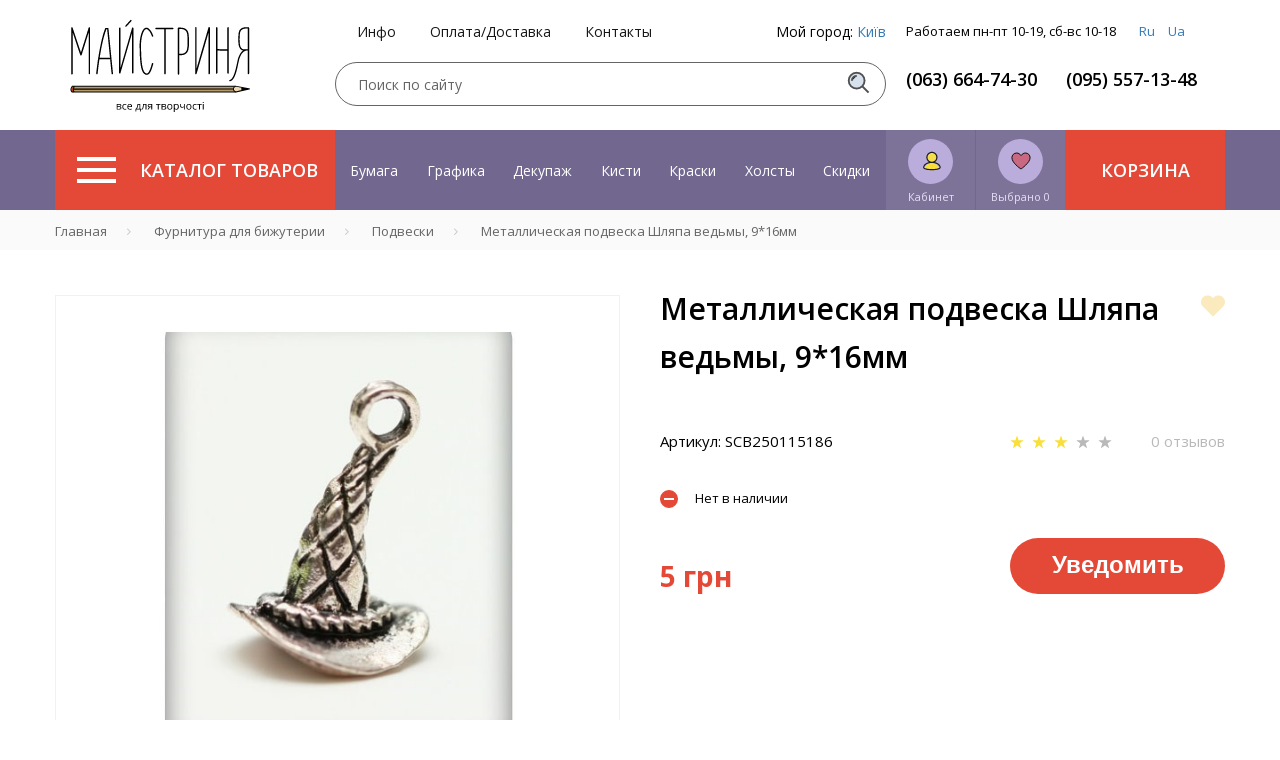

--- FILE ---
content_type: text/html; charset=utf-8
request_url: https://masterica.com.ua/podveski/metallicheskaya-podveska-shlyapa-vedmy-9-16mm.html
body_size: 64596
content:
    
    <!DOCTYPE html> 
    <html>
    <head>
    	    	
    	
    	<title>Металлическая подвеска Шляпа ведьмы, 9*16мм купить в Киеве по лучшей цене в интернет-магазине Мастерица. Быстрая доставка по Киеву и Украине. Широкий выбор товаров для рукоделия</title>
<link href="/bitrix/cache/css/s1/masterica/page_44ace78fd66e0c450b3fefdce028eb2e/page_44ace78fd66e0c450b3fefdce028eb2e_v1.css?17321856477561" rel="preload" as="style">
<link href="/bitrix/cache/css/s1/masterica/default_34bd53315086c24aadb9dc3514b64163/default_34bd53315086c24aadb9dc3514b64163_v1.css?173218564726900" rel="preload" as="style">
<link href="/bitrix/cache/css/s1/masterica/template_e7f4ff2b417b07d10dbe516df0d39d4c/template_e7f4ff2b417b07d10dbe516df0d39d4c_v1.css?1732185647356099" rel="preload" as="style">
	<link rel="preconnect" href="//fonts.googleapis.com">
	<link rel="preconnect" href="https://www.googletagmanager.com">
	<link rel="preconnect" href="https://bitrix.info">
	<link rel="alternate" href="https://masterica.com.ua/ua/podveski/metallicheskaya-podveska-shlyapa-vedmy-9-16mm.html" hreflang="uk" />
	<link rel="alternate" href="https://masterica.com.ua/podveski/metallicheskaya-podveska-shlyapa-vedmy-9-16mm.html" hreflang="ru" />
	<link rel="alternate" hreflang="x-default" href="https://masterica.com.ua/podveski/metallicheskaya-podveska-shlyapa-vedmy-9-16mm.html" />

    	<meta name="keywords" content="Металлическая подвеска Шляпа ведьмы, 9*16мм" />
	<meta name="description" content=" Металлическая подвеска Шляпа ведьмы, 9*16мм  в Киеве по доступным ценам ✿ Быстрая доставка по Украине ✿ Большой ассортимент ✿ 12 лет на рынке Украины ☛ ЖМИ!" />
    	<meta http-equiv="Content-Type" content="text/html; charset=utf-8">
    	<meta name="yandex-verification" content="2a392835ad062819">
    	
    	<meta name="apple-mobile-web-app-capable" content="yes" />
	<meta name="viewport" content="width=device-width,initial-scale=1,maximum-scale=1,user-scalable=no"/>
	<meta http-equiv="X-UA-Compatible" content="IE=edge,chrome=1"/>
	<meta name="HandheldFriendly" content="true"/>
	
    	<meta name="p:domain_verify" content="41135a071651b2c167c49a23ea0e439c"/>
        <meta name="it-rating" content="it-rat-d38ee365d059d1b2d08e94bfcca6d693" />
    	
    	
    	
    	
		 	<style>
        		@media (max-width: 767px){.card-product__content .card-product__article {    font-size: 10px;    min-height: 30px;.panel-breadcrumb .mCSB_scrollTools.mCSB_scrollTools_horizontal {max-heigth:30px;}}
	 	</style>
		
		
	
	
    	

    	
	    	    	    		   	
	


<!-- Google Tag Manager -->
<!-- End Google Tag Manager -->





<!-- Google tag (gtag.js) -->
        
        <style type="text/css">
                @media (min-width: 768px){.modalwindow {max-width: 640px;width: 640px;}}.modalwindow { position:fixed; /*display:none; /* Скрываем модальное окно по умолчанию */ z-index:500;    border-radius: 8px;    -webkit-box-shadow: 0 8px 40px rgba(0,0,0,.32);    box-shadow: 0 8px 40px rgba(0,0,0,.32);    background-color: #fff;    overflow-y: auto;}
h2 {    border-bottom: 1px solid #e9e9e9;    padding: 15px;    font-size: 25px;    color: #000;    margin: 0;    font-family: arial;    text-align: center;}.modalwindow .content {    padding: 20px;    color: #fff;    font-size: 22px;    line-height: 30px;}.close_old {    float: right;    margin-top: -47px;    margin-right: 15px;    width: 17px;    height: 17px;    display: block;    padding: 10px;    color: #fff;    text-align: center;    text-decoration: none;    font-weight: bold;    font-family: arial;}.close {
    position: absolute;
    z-index: 99;
    right: 0;
    top: 0;
    display: -webkit-box;
    display: -ms-flexbox;
    display: flex;
    flex-direction: row;
    justify-content: center;
    align-items: center;
    width: 56px;
    height: 56px;
    background-color: hsla(0,0%,100%,.8);
    border: none;
    border-radius: 8px;
    font-size: 20px;
}
.close:hover{
    text-decoration: none;
}

.dostavka_car{
    color: #a6a5a5;
    font-size: 14px;
    margin-bottom: 20px;
    line-height: normal;
}
.dostavka_car img{
    fill: #a6a5a5;
    margin: 10px 10px 10px 0;
}

@media (min-width: 468px){
    .location_button {
        text-align: right;
    }
    .lb_main{
        float: left;
    }
}
.location_button {
    margin: 30px 0 10px;
    font-size: 14px;
    line-height: 50px;
}
@media (max-width: 468px){
    .location_button a{
        display: block;
        text-align: center;
        float: none;
    }
}


.popup-fade {
    display: none;
}
.popup-fade:before {
    content: '';
    background: #000;
    position: fixed;
    left: 0;
    top: 0;
    width: 100%;
    height: 100%;
    opacity: 0.7;
    z-index: 9999;
}
.popup {
    position: fixed;
    z-index: 99999;
    opacity: 1;
}
        </style>
        






<link rel="canonical" href="https://masterica.com.ua/podveski/metallicheskaya-podveska-shlyapa-vedmy-9-16mm.html" />
<meta property='og:title' content='Металлическая подвеска Шляпа ведьмы, 9*16мм' />
<meta property="og:image" content="https://masterica.com.ua/upload/iblock/81f/_________________547765e36c814.jpg" />
<meta property='og:description' content=' Металлическая подвеска Шляпа ведьмы, 9*16мм  в Киеве по доступным ценам ✿ Быстрая доставка по Украине ✿ Большой ассортимент ✿ 12 лет на рынке Украины ☛ ЖМИ!' />
<meta property="og:url" content="https://masterica.com.ua/podveski/metallicheskaya-podveska-shlyapa-vedmy-9-16mm.html" />



    	

<script type="text/javascript" data-skip-moving="true">(function(w, d, n) {var cl = "bx-core";var ht = d.documentElement;var htc = ht ? ht.className : undefined;if (htc === undefined || htc.indexOf(cl) !== -1){return;}var ua = n.userAgent;if (/(iPad;)|(iPhone;)/i.test(ua)){cl += " bx-ios";}else if (/Android/i.test(ua)){cl += " bx-android";}cl += (/(ipad|iphone|android|mobile|touch)/i.test(ua) ? " bx-touch" : " bx-no-touch");cl += w.devicePixelRatio && w.devicePixelRatio >= 2? " bx-retina": " bx-no-retina";var ieVersion = -1;if (/AppleWebKit/.test(ua)){cl += " bx-chrome";}else if ((ieVersion = getIeVersion()) > 0){cl += " bx-ie bx-ie" + ieVersion;if (ieVersion > 7 && ieVersion < 10 && !isDoctype()){cl += " bx-quirks";}}else if (/Opera/.test(ua)){cl += " bx-opera";}else if (/Gecko/.test(ua)){cl += " bx-firefox";}if (/Macintosh/i.test(ua)){cl += " bx-mac";}ht.className = htc ? htc + " " + cl : cl;function isDoctype(){if (d.compatMode){return d.compatMode == "CSS1Compat";}return d.documentElement && d.documentElement.clientHeight;}function getIeVersion(){if (/Opera/i.test(ua) || /Webkit/i.test(ua) || /Firefox/i.test(ua) || /Chrome/i.test(ua)){return -1;}var rv = -1;if (!!(w.MSStream) && !(w.ActiveXObject) && ("ActiveXObject" in w)){rv = 11;}else if (!!d.documentMode && d.documentMode >= 10){rv = 10;}else if (!!d.documentMode && d.documentMode >= 9){rv = 9;}else if (d.attachEvent && !/Opera/.test(ua)){rv = 8;}if (rv == -1 || rv == 8){var re;if (n.appName == "Microsoft Internet Explorer"){re = new RegExp("MSIE ([0-9]+[\.0-9]*)");if (re.exec(ua) != null){rv = parseFloat(RegExp.$1);}}else if (n.appName == "Netscape"){rv = 11;re = new RegExp("Trident/.*rv:([0-9]+[\.0-9]*)");if (re.exec(ua) != null){rv = parseFloat(RegExp.$1);}}}return rv;}})(window, document, navigator);</script>



<link href="/bitrix/cache/css/s1/masterica/page_44ace78fd66e0c450b3fefdce028eb2e/page_44ace78fd66e0c450b3fefdce028eb2e_v1.css?17321856477561" type="text/css" async  rel="stylesheet" />
<link href="/bitrix/cache/css/s1/masterica/default_34bd53315086c24aadb9dc3514b64163/default_34bd53315086c24aadb9dc3514b64163_v1.css?173218564726900" type="text/css" async  rel="stylesheet" />
<link href="/bitrix/cache/css/s1/masterica/template_e7f4ff2b417b07d10dbe516df0d39d4c/template_e7f4ff2b417b07d10dbe516df0d39d4c_v1.css?1732185647356099" type="text/css" async  data-template-style="true" rel="stylesheet" />
    	<!-- Google tag (gtag.js) -->
    </head>
    
    <!--svg-->
<svg xmlns="http://www.w3.org/2000/svg" xmlns:xlink="http://www.w3.org/1999/xlink" style="display:none">
    <def>
        <symbol id="icon-search" viewBox="0 0 25 25" >
            <path d="M10.4757 19.0899C15.2332 19.0899 19.0899 15.2332 19.0899 10.4757C19.0899 5.71817 15.2332 1.86145 10.4757 1.86145C5.71817 1.86145 1.86145 5.71817 1.86145 10.4757C1.86145 15.2332 5.71817 19.0899 10.4757 19.0899Z" fill="#D7E0ED" stroke="#505050" stroke-width="2" stroke-miterlimit="10"/>
            <path d="M5.30713 10.4757C5.30713 7.63297 7.63297 5.30713 10.4757 5.30713" stroke="#505050" stroke-width="2" stroke-miterlimit="10"/>
            <path d="M16.5056 16.5056L23.397 23.397" stroke="#505050" stroke-width="2" stroke-miterlimit="10"/>
        </symbol>
        <symbol id="icon-favorites" viewBox="0 0 22 20" >
            <path d="M1 6.30001C1 12 9.4 17.7 11 18.8C11.3 18.6 21 11.9 21 6.30001C21 3.50001 18.7 1.20001 15.9 1.20001C14.1 1.20001 12.4 2.20001 11.5 3.70001C11.3 4.00001 10.8 4.00001 10.6 3.70001C9.7 2.10001 8 1.20001 6.2 1.20001C3.3 1.20001 1 3.50001 1 6.30001Z" fill="#C86981" stroke="black" stroke-miterlimit="10"/>
        </symbol>
        <symbol id="icon-user" viewBox="0 0 20 22" fill="none">
            <path d="M3 18.6C4.2043 16.2 7.43871 13 10.7419 13C14.0452 13 17.6237 16.2 19 18.6C16.4194 19.4 16.9355 20.2 10.7419 21C5.58065 20.2 5.4086 19.4 3 18.6Z" fill="#F9DF3C"/>
<path d="M10.7419 13C7.43871 13 4.2043 16.2 3 18.6C5.4086 19.4 5.58065 20.2 10.7419 21M10.7419 13C14.0452 13 17.6237 16.2 19 18.6C16.4194 19.4 16.9355 20.2 10.7419 21M10.7419 13C10.7419 18.5107 10.7419 14.7604 10.7419 17M10.7419 13C10.7419 18.5107 10.7419 15.6667 10.7419 17M10.7419 21C10.7419 20.4315 10.7419 18.7897 10.7419 17" stroke="#F4DE4E" stroke-width="0.5"/>
<circle cx="11" cy="7" r="5" fill="#F4DE4E"/>
<path d="M14.2184 12.2358C15.9802 11.1518 17.161 9.21305 17.161 6.99934C17.161 3.60646 14.397 0.84613 11 0.84613C7.60297 0.84613 4.83892 3.60646 4.83892 6.99934C4.83892 9.21305 6.01978 11.1518 7.78155 12.2358C3.97743 13.088 1.30804 15.4159 1.30804 18.2332C1.30804 20.5386 7.40052 21.1538 11 21.1538C14.5994 21.1538 20.6919 20.5386 20.6919 18.2332C20.6919 15.4159 18.0225 13.088 14.2184 12.2358ZM6.10815 6.99934C6.10815 4.30635 8.30286 2.11536 11 2.11536C13.6971 2.11536 15.8918 4.30635 15.8918 6.99934C15.8918 9.69232 13.6971 11.8829 11 11.8829C8.30286 11.8829 6.10815 9.69232 6.10815 6.99934ZM11 19.8846C5.82575 19.8846 2.72849 18.7931 2.57764 18.2289C2.58156 15.4292 6.35847 13.1521 11 13.1521C15.641 13.1521 19.4176 15.4288 19.4223 18.2281C19.2752 18.7918 16.1776 19.8846 11 19.8846Z" fill="#1D1D1B"/>
        </symbol>
        <symbol id="icon-star" viewBox="0 0 14 12">
            <path d="M7.02098 0C6.92577 0 6.83056 0.0955098 6.73535 0.191008L5.40242 4.29741H1.02278C0.832362 4.29741 0.737152 4.3929 0.737152 4.5839C0.737152 4.6794 0.737152 4.77491 0.832362 4.77491L4.35511 7.35337L3.02218 11.5553C3.02218 11.6508 3.02218 11.8418 3.2126 11.9373C3.30781 11.9373 3.40302 11.9373 3.49823 11.9373L7.02098 9.3588L10.5437 11.9373C10.6389 12.0328 10.8294 12.0328 10.9246 11.8418C11.0198 11.7463 11.0198 11.6508 10.9246 11.5553L9.59164 7.35337L13.1144 4.77491C13.2096 4.67941 13.3048 4.48845 13.2096 4.39295C13.1144 4.29745 13.1144 4.29741 13.0192 4.29741H8.63954L7.30661 0.191008C7.2114 0.0955098 7.11619 0 7.02098 0Z"/>
        </symbol>
        <symbol id="icon-heart" viewBox="0 0 25 22">
            <path d="M22.2467 12.3434L22.9902 11.6086C25.6389 8.9906 25.6389 4.67328 22.9902 2.05532L22.8973 1.96347C20.2486 -0.654489 15.8806 -0.654489 13.2319 1.96347L12.4884 2.69833L11.7449 1.96347C9.09619 -0.654489 4.72816 -0.654489 2.07946 1.96347L1.98652 2.05532C-0.662175 4.67328 -0.662175 8.9906 1.98652 11.6086L2.73002 12.3434L12.4884 21.9885L22.2467 12.3434Z"/>
        </symbol>
        <symbol id="icon-v-grid" viewBox="0 0 28 18">
            <path d="M0 8.30769H8.23529V0H0V8.30769ZM0 18H8.23529V9.69231H0V18ZM9.88235 18H18.1176V9.69231H9.88235V18ZM19.7647 18H28V9.69231H19.7647V18ZM9.88235 8.30769H18.1176V0H9.88235V8.30769ZM19.7647 0V8.30769H28V0H19.7647Z"/>
        </symbol>
        <symbol id="icon-v-list" viewBox="0 0 21 18">
            <path d="M0 11.5714H4.94118V6.42857H0V11.5714ZM0 18H4.94118V12.8571H0V18ZM0 5.14286H4.94118V0H0V5.14286ZM6.17647 11.5714H21V6.42857H6.17647V11.5714ZM6.17647 18H21V12.8571H6.17647V18ZM6.17647 0V5.14286H21V0H6.17647Z"/>
        </symbol>
        <symbol id="icon-delete" viewBox="0 0 13 13">
            <circle cx="6.5" cy="6.5" r="6.5" fill="#F58866"/>
            <path d="M9.46699 4.19377C9.55736 4.28423 9.55736 4.43248 9.46699 4.52294L7.65483 6.33498C7.56445 6.42514 7.56445 6.57369 7.65483 6.66444L9.46612 8.47705C9.5565 8.56751 9.5565 8.71576 9.46612 8.80651L8.80634 9.46456C8.71567 9.55473 8.56726 9.55473 8.47659 9.46456L6.66588 7.65224C6.5755 7.56178 6.4268 7.56178 6.33642 7.65224L4.52426 9.46341C4.43388 9.55386 4.28518 9.55386 4.1948 9.46341L3.53589 8.80449C3.44551 8.71403 3.44551 8.56577 3.53589 8.47503L5.34862 6.66328C5.439 6.57311 5.439 6.42457 5.34862 6.33382L3.53733 4.52092C3.44666 4.43046 3.44666 4.28191 3.53733 4.19146L4.19682 3.53311C4.28778 3.44294 4.4359 3.44294 4.52657 3.5334L6.337 5.34544C6.42766 5.43618 6.57608 5.43618 6.66645 5.34573L8.47861 3.53456C8.5687 3.44439 8.71712 3.44439 8.80807 3.53456L9.46699 4.19377Z" fill="white"/>
        </symbol>
        <symbol id="icon-bonus" viewBox="0 0 27 27">
            <path d="M24.0497 16.2534L26.106 14.6547L24.3179 12.7008L25.7483 10.4804L23.4238 9.23697L24.1391 6.75013L21.457 6.30605L21.2781 3.64158L18.6854 4.08565L17.6126 1.68763L15.2881 2.93105L13.5 1.06592L11.7119 2.93105L9.38742 1.68763L8.40398 4.08565L5.72186 3.64158L5.54305 6.30605L2.95033 6.75013L3.57616 9.23697L1.25166 10.4804L2.77153 12.7008L0.894043 14.6547L3.03974 16.2534L1.96689 18.6514L4.4702 19.4508L4.20199 22.1153L6.88411 22.0264L7.50994 24.6021L10.0132 23.7139L11.4437 25.9343L13.5 24.3357L15.6457 25.9343L17.0762 23.7139L19.5795 24.6021L20.2053 22.0264L22.798 22.1153L22.6192 19.4508L25.1225 18.6514L24.0497 16.2534Z" fill="#89B283" stroke="black" stroke-miterlimit="10"/>
<path d="M8.40396 8.43763C8.76158 8.08237 9.298 7.81592 9.83443 7.81592C10.3709 7.81592 10.9073 7.99355 11.2649 8.43763C11.6225 8.79289 11.8907 9.32579 11.8907 9.85868C11.8907 10.3916 11.7119 10.9245 11.2649 11.2797C10.9073 11.635 10.3709 11.9014 9.83443 11.9014C9.298 11.9014 8.76158 11.7238 8.40396 11.2797C8.04635 10.9245 7.77814 10.3916 7.77814 9.85868C7.86754 9.32579 8.04635 8.79289 8.40396 8.43763Z" fill="#E8DA95" stroke="black" stroke-miterlimit="10"/>
<path d="M18.4172 18.2958C18.0596 18.6511 17.5232 18.9176 16.9867 18.9176C16.4503 18.9176 15.9139 18.7399 15.5563 18.2958C15.1987 17.9406 14.9305 17.4077 14.9305 16.8748C14.9305 16.3419 15.1093 15.809 15.5563 15.4537C15.9139 15.0985 16.4503 14.832 16.9867 14.832C17.5232 14.832 18.0596 15.0097 18.4172 15.4537C18.7748 15.809 19.043 16.3419 19.043 16.8748C18.9536 17.4965 18.7748 17.9406 18.4172 18.2958Z" fill="#E8DA95" stroke="black" stroke-miterlimit="10"/>
<path d="M17.3469 7.8784L7.80243 17.3628L9.38309 18.9326L18.9276 9.44822L17.3469 7.8784Z" fill="#E8DA95" stroke="black" stroke-miterlimit="10"/>
        </symbol>
        <symbol id="icon-wish-list" viewBox="0 0 27 27">
            <g clip-path="url(#clip0)">
<path d="M14.475 26.6331L14.493 26.6511L14.52 26.6871L14.556 26.7141L14.574 26.7321H14.583L14.619 26.7501L14.646 26.7681L14.682 26.7771L14.718 26.7861H14.754H14.79H14.826H14.862L14.898 26.7771L14.934 26.7681L14.961 26.7501L14.997 26.7321L15.006 26.7231L15.024 26.7051L15.06 26.6781L15.087 26.6421L15.105 26.6241L17.625 22.9971H26.148C26.364 22.9971 26.544 22.8171 26.544 22.6011V2.89112C26.544 2.79212 26.499 2.68412 26.427 2.61212C26.355 2.54012 26.256 2.49512 26.148 2.49512H3.396C3.18 2.49512 3 2.66612 3 2.89112V22.6101C3 22.7091 3.045 22.8171 3.117 22.8891C3.189 22.9611 3.288 23.0061 3.396 23.0061H11.919L14.475 26.6331Z" fill="black"/>
<path d="M3.79199 3.27783H25.77V22.2138H17.436L17.4 22.2228H17.364L17.319 22.2408L17.292 22.2498L17.247 22.2678L17.22 22.2768L17.184 22.3128L17.166 22.3308L17.121 22.3758L17.112 22.3848V22.3938L14.79 25.7238L12.45 22.3938V22.3848L12.432 22.3668L12.396 22.3308L12.369 22.3038L12.342 22.2768L12.306 22.2678L12.27 22.2498L12.243 22.2408L12.198 22.2228H12.162L12.126 22.2138H3.79199V3.27783Z" fill="#E28279"/>
<path d="M18.471 18.6229C18.606 18.6949 18.759 18.6769 18.885 18.5959C19.002 18.5059 19.065 18.3619 19.038 18.2089L18.336 14.0959L21.324 11.1799C21.432 11.0719 21.468 10.9189 21.423 10.7749C21.378 10.6309 21.252 10.5319 21.108 10.5049L16.977 9.9019L15.132 6.15789C15.069 6.02289 14.925 5.94189 14.781 5.94189C14.637 5.94189 14.493 6.02289 14.43 6.15789L12.585 9.9019L8.454 10.5049C8.31 10.5229 8.184 10.6309 8.139 10.7749C8.094 10.9189 8.13 11.0719 8.238 11.1799L11.226 14.0959L10.524 18.2089C10.497 18.3529 10.56 18.5059 10.677 18.5959C10.794 18.6859 10.956 18.6949 11.091 18.6229L14.781 16.6789L18.471 18.6229Z" fill="black"/>
<path d="M11.424 17.5608L12.027 14.0238C12.045 13.8978 12.009 13.7628 11.91 13.6728L9.345 11.1708L12.891 10.6578C13.017 10.6398 13.125 10.5588 13.188 10.4418L14.781 7.23779L16.365 10.4508C16.419 10.5678 16.536 10.6488 16.662 10.6668L20.208 11.1798L17.643 13.6818C17.553 13.7718 17.508 13.8978 17.526 14.0328L18.129 17.5698L14.961 15.8958C14.844 15.8328 14.709 15.8328 14.592 15.8958L11.424 17.5608Z" fill="#EAE534"/>
</g>
<defs>
<clipPath id="clip0">
<rect width="27" height="27" fill="white"/>
</clipPath>
</defs>
        </symbol>
        <symbol id="icon-history" viewBox="0 0 24 24">
            <g clip-path="url(#clip0)">
<path d="M5.31999 2.28023C5.47999 2.44023 5.72799 2.44023 5.88799 2.28023L7.19999 0.968227L8.51999 2.28823C8.67999 2.44823 8.92799 2.44823 9.08799 2.28823L10.408 0.968227L11.728 2.28823C11.888 2.44823 12.136 2.44823 12.296 2.28823L13.616 0.968227L14.936 2.28823C15.096 2.44823 15.344 2.44823 15.504 2.28823L16.824 0.968227L18.144 2.28823C18.304 2.44823 18.552 2.44823 18.712 2.28823L19.632 1.36823V22.6322L18.712 21.7122C18.552 21.5522 18.304 21.5522 18.144 21.7122L16.8 23.0322L15.48 21.7122C15.32 21.5522 15.072 21.5522 14.912 21.7122L13.6 23.0322L12.28 21.7122C12.12 21.5522 11.872 21.5522 11.712 21.7122L10.4 23.0322L9.07999 21.7122C8.91999 21.5522 8.67199 21.5522 8.51199 21.7122L7.19999 23.0322L5.87999 21.7202C5.71999 21.5602 5.47199 21.5602 5.31199 21.7202L4.39999 22.6322V1.36023L5.31999 2.28023ZM16.8 17.6002H17.6C17.824 17.6002 18 17.4242 18 17.2002C18 16.9762 17.824 16.8002 17.6 16.8002H16.8C16.576 16.8002 16.4 16.9762 16.4 17.2002C16.4 17.4242 16.576 17.6002 16.8 17.6002ZM16.8 14.4002H17.6C17.824 14.4002 18 14.2242 18 14.0002C18 13.7762 17.824 13.6002 17.6 13.6002H16.8C16.576 13.6002 16.4 13.7762 16.4 14.0002C16.4 14.2242 16.576 14.4002 16.8 14.4002ZM16.8 11.2002H17.6C17.824 11.2002 18 11.0242 18 10.8002C18 10.5762 17.824 10.4002 17.6 10.4002H16.8C16.576 10.4002 16.4 10.5762 16.4 10.8002C16.4 11.0242 16.576 11.2002 16.8 11.2002ZM16.8 8.00023H17.6C17.824 8.00023 18 7.82423 18 7.60023C18 7.37623 17.824 7.20023 17.6 7.20023H16.8C16.576 7.20023 16.4 7.37623 16.4 7.60023C16.4 7.82423 16.576 8.00023 16.8 8.00023ZM6.39999 17.6002H13.6C13.824 17.6002 14 17.4242 14 17.2002C14 16.9762 13.824 16.8002 13.6 16.8002H6.39999C6.17599 16.8002 5.99999 16.9762 5.99999 17.2002C5.99999 17.4242 6.17599 17.6002 6.39999 17.6002ZM6.39999 14.4002H11.2C11.424 14.4002 11.6 14.2242 11.6 14.0002C11.6 13.7762 11.424 13.6002 11.2 13.6002H6.39999C6.17599 13.6002 5.99999 13.7762 5.99999 14.0002C5.99999 14.2242 6.17599 14.4002 6.39999 14.4002ZM6.39999 11.2002H12.8C13.024 11.2002 13.2 11.0242 13.2 10.8002C13.2 10.5762 13.024 10.4002 12.8 10.4002H6.39999C6.17599 10.4002 5.99999 10.5762 5.99999 10.8002C5.99999 11.0242 6.17599 11.2002 6.39999 11.2002ZM6.39999 8.00023H11.2C11.424 8.00023 11.6 7.82423 11.6 7.60023C11.6 7.37623 11.424 7.20023 11.2 7.20023H6.39999C6.17599 7.20023 5.99999 7.37623 5.99999 7.60023C5.99999 7.82423 6.17599 8.00023 6.39999 8.00023Z" fill="#DBD675"/>
<path d="M6.4 16.8001H13.6C13.824 16.8001 14 16.9761 14 17.2001C14 17.4241 13.824 17.6001 13.6 17.6001H6.4C6.176 17.6001 6 17.4241 6 17.2001C6 16.9761 6.176 16.8001 6.4 16.8001Z" fill="black"/>
<path d="M6.4 13.5999H11.2C11.424 13.5999 11.6 13.7759 11.6 13.9999C11.6 14.2239 11.424 14.3999 11.2 14.3999H6.4C6.176 14.3999 6 14.2239 6 13.9999C6 13.7759 6.176 13.5999 6.4 13.5999Z" fill="black"/>
<path d="M6.4 7.2H11.2C11.424 7.2 11.6 7.376 11.6 7.6C11.6 7.824 11.424 8 11.2 8H6.4C6.176 8 6 7.824 6 7.6C6 7.376 6.176 7.2 6.4 7.2Z" fill="black"/>
<path d="M6.4 10.4002H12.8C13.024 10.4002 13.2 10.5762 13.2 10.8002C13.2 11.0242 13.024 11.2002 12.8 11.2002H6.4C6.176 11.2002 6 11.0242 6 10.8002C6 10.5762 6.176 10.4002 6.4 10.4002Z" fill="black"/>
<path d="M16.8 16.8001H17.6C17.824 16.8001 18 16.9761 18 17.2001C18 17.4241 17.824 17.6001 17.6 17.6001H16.8C16.576 17.6001 16.4 17.4241 16.4 17.2001C16.4 16.9761 16.576 16.8001 16.8 16.8001Z" fill="black"/>
<path d="M16.8 13.5999H17.6C17.824 13.5999 18 13.7759 18 13.9999C18 14.2239 17.824 14.3999 17.6 14.3999H16.8C16.576 14.3999 16.4 14.2239 16.4 13.9999C16.4 13.7759 16.576 13.5999 16.8 13.5999Z" fill="black"/>
<path d="M16.8 10.4002H17.6C17.824 10.4002 18 10.5762 18 10.8002C18 11.0242 17.824 11.2002 17.6 11.2002H16.8C16.576 11.2002 16.4 11.0242 16.4 10.8002C16.4 10.5762 16.576 10.4002 16.8 10.4002Z" fill="black"/>
<path d="M16.8 7.2H17.6C17.824 7.2 18 7.376 18 7.6C18 7.824 17.824 8 17.6 8H16.8C16.576 8 16.4 7.824 16.4 7.6C16.4 7.376 16.576 7.2 16.8 7.2Z" fill="black"/>
<path d="M19.6 1.3682L18.68 2.2882C18.52 2.4482 18.272 2.4482 18.112 2.2882L16.8 0.968202L15.48 2.2882C15.32 2.4482 15.072 2.4482 14.912 2.2882L13.6 0.968202L12.28 2.2882C12.12 2.4482 11.872 2.4482 11.712 2.2882L10.4 0.968202L9.08001 2.2882C8.92001 2.4482 8.67201 2.4482 8.51201 2.2882L7.20001 0.968202L5.88001 2.2882C5.72001 2.4482 5.47201 2.4482 5.31201 2.2882L4.40001 1.3682V0.400202H3.60001C3.60001 0.296201 3.64001 0.192201 3.72001 0.120201C3.88001 -0.0397987 4.12801 -0.0397987 4.28801 0.120201L5.60001 1.4322L6.92001 0.112201C7.08001 -0.0477991 7.32801 -0.0477991 7.48801 0.112201L8.80801 1.4322L10.128 0.112201C10.288 -0.0477991 10.536 -0.0477991 10.696 0.112201L12.016 1.4322L13.336 0.112201C13.496 -0.0477991 13.744 -0.0477991 13.904 0.112201L15.224 1.4322L16.544 0.112201C16.704 -0.0477991 16.952 -0.0477991 17.112 0.112201L18.432 1.4322L19.752 0.112201C19.912 -0.0477991 20.16 -0.0477991 20.32 0.112201C20.4 0.192201 20.44 0.296201 20.44 0.392201H19.64V1.3682H19.6Z" fill="black"/>
<path d="M19.72 23.88L18.4 22.568L17.08 23.88C16.92 24.04 16.672 24.04 16.512 23.88L15.2 22.568L13.88 23.88C13.72 24.04 13.472 24.04 13.312 23.88L12 22.568L10.68 23.88C10.52 24.04 10.272 24.04 10.112 23.88L8.80001 22.568L7.48001 23.88C7.32001 24.04 7.07201 24.04 6.91201 23.88L5.60001 22.568L4.28001 23.88C4.12001 24.04 3.87201 24.04 3.71201 23.88C3.63201 23.8 3.59201 23.696 3.59201 23.6H4.39201V22.632L5.31201 21.712C5.47201 21.552 5.72001 21.552 5.88001 21.712L7.20001 23.032L8.52001 21.712C8.68001 21.552 8.92801 21.552 9.08801 21.712L10.4 23.032L11.72 21.712C11.88 21.552 12.128 21.552 12.288 21.712L13.6 23.032L14.92 21.712C15.08 21.552 15.328 21.552 15.488 21.712L16.8 23.032L18.12 21.712C18.28 21.552 18.528 21.552 18.688 21.712L19.6 22.632V23.6H20.4C20.4 23.704 20.36 23.808 20.28 23.88C20.128 24.04 19.872 24.04 19.72 23.88Z" fill="black"/>
<path d="M4.40001 1.3681V22.6321V23.6001H3.60001V0.400097H4.40001V1.3681Z" fill="black"/>
<path d="M19.6 22.6321V1.3681V0.400097H20.4V23.6001H19.6V22.6321Z" fill="black"/>
</g>
<defs>
<clipPath id="clip0">
<rect width="24" height="24" fill="white" transform="matrix(1 0 0 -1 0 24)"/>
</clipPath>
</defs>
        </symbol>
        <symbol id="icon-basket" viewBox="0 0 35 35">
            <path d="M23.3105 8.75V6.76758C23.3105 5.46191 22.3193 4.375 20.9521 4.375H14.041C12.6807 4.375 11.6895 5.46191 11.6895 6.76758V8.75H5.46875V10.9375H6.09766C6.09766 10.9375 6.4668 10.9785 6.6582 11.1699C6.84961 11.3613 6.9248 11.7852 6.9248 11.7852L8.22363 28.3076C8.32617 30.3174 8.32617 30.625 10.6846 30.625H24.3154C26.6738 30.625 26.6738 30.3242 26.7764 28.3145L28.0752 11.7988C28.0752 11.7988 28.1504 11.3682 28.3418 11.1768C28.5332 10.9854 28.9023 10.9443 28.9023 10.9443H29.5312V8.75684H23.3105V8.75ZM13.125 6.76758C13.125 6.11133 13.6582 5.74219 14.335 5.74219H20.6035C21.2803 5.74219 21.875 6.11816 21.875 6.76758V8.75H13.125V6.76758ZM12.5439 26.25L11.8398 13.125H13.2275L13.9453 26.25H12.5439ZM18.2588 26.25H16.7549V13.125H18.2588V26.25ZM22.4697 26.25H21.0752L21.793 13.125H23.1807L22.4697 26.25Z" fill="#E44937"/>
        </symbol>
        <symbol id="icon-delete-lg" viewBox="0 0 24 24">
            <circle cx="12" cy="12" r="12" fill="#E44937"/>
<path d="M17.8614 17.0296L12.7577 11.926L17.7625 6.92105C17.9514 6.73218 17.9514 6.42621 17.7625 6.23735C17.5737 6.04852 17.2675 6.04852 17.0788 6.23735L12.074 11.2422L6.97029 6.13849C6.78239 5.95058 6.47756 5.95058 6.28965 6.13849C6.10153 6.32639 6.10153 6.63144 6.28965 6.81935L11.3933 11.923L6.13912 17.1772C5.95037 17.3661 5.95037 17.6721 6.13912 17.8609C6.32796 18.0498 6.63407 18.0498 6.82292 17.8609L12.077 12.6067L17.1808 17.7105C17.3687 17.8984 17.6733 17.8984 17.8614 17.7105C18.0493 17.5226 18.0493 17.2176 17.8614 17.0296H17.8614Z" fill="white"/>
        </symbol>
        <symbol id="icon-arrow-next" viewBox="0 0 9 17">
            <path d="M1.09987 0.935059L0.390625 1.6443L7.24639 8.50006L0.390625 15.3558L1.09987 16.0651L8.66487 8.50006L1.09987 0.935059Z" fill="#656565"/>
        </symbol>
        <symbol id="icon-back" viewBox="0 0 16 12">
            <path d="M6.52308 11.3484C6.45198 11.3484 6.37816 11.3211 6.32347 11.2664L1.08714 6.20781C1.00237 6.12578 0.975031 6 1.02152 5.89336C1.06527 5.78398 1.17191 5.71289 1.28948 5.71289H10.0067C12.7602 5.71289 15.0024 7.95234 15.0024 10.7086V11.0586C15.0024 11.2172 14.8739 11.3457 14.7153 11.3457C14.5567 11.3457 14.4282 11.2172 14.4282 11.0586V10.7059C14.4282 8.26953 12.4457 6.28711 10.0094 6.28711H2.00042L6.72269 10.8508C6.83753 10.9602 6.84027 11.1434 6.73089 11.2582C6.67347 11.3184 6.59964 11.3484 6.52308 11.3484Z" fill="#656565" stroke="#656565"/>
<path d="M1.28687 6.28711C1.2103 6.28711 1.13648 6.25703 1.07905 6.19961C0.969679 6.08477 0.972413 5.90157 1.08726 5.79219L6.32359 0.733595C6.43843 0.62422 6.62163 0.626954 6.73101 0.741798C6.84038 0.856642 6.83765 1.03985 6.7228 1.14922L1.48648 6.20782C1.43179 6.2625 1.36069 6.28711 1.28687 6.28711Z" fill="#656565" stroke="#656565"/>
        </symbol>
        <symbol id="icon-back-wh" viewBox="0 0 16 12">
            <path d="M6.52308 11.3484C6.45198 11.3484 6.37816 11.3211 6.32347 11.2664L1.08714 6.20781C1.00237 6.12578 0.975031 6 1.02152 5.89336C1.06527 5.78398 1.17191 5.71289 1.28948 5.71289H10.0067C12.7602 5.71289 15.0024 7.95234 15.0024 10.7086V11.0586C15.0024 11.2172 14.8739 11.3457 14.7153 11.3457C14.5567 11.3457 14.4282 11.2172 14.4282 11.0586V10.7059C14.4282 8.26953 12.4457 6.28711 10.0094 6.28711H2.00042L6.72269 10.8508C6.83753 10.9602 6.84027 11.1434 6.73089 11.2582C6.67347 11.3184 6.59964 11.3484 6.52308 11.3484Z" fill="#ffffff" stroke="#ffffff"/>
<path d="M1.28687 6.28711C1.2103 6.28711 1.13648 6.25703 1.07905 6.19961C0.969679 6.08477 0.972413 5.90157 1.08726 5.79219L6.32359 0.733595C6.43843 0.62422 6.62163 0.626954 6.73101 0.741798C6.84038 0.856642 6.83765 1.03985 6.7228 1.14922L1.48648 6.20782C1.43179 6.2625 1.36069 6.28711 1.28687 6.28711Z" fill="#ffffff" stroke="#ffffff"/>
        </symbol>
        <symbol id="icon-pay-ok" viewBox="0 0 31 27">
            <rect y="5" width="26" height="22" fill="url(#pattern0)"/>
<rect x="18" y="3" width="11" height="8" fill="white"/>
<path d="M23.5 0C19.3581 0 16 3.35813 16 7.5C16 11.6425 19.3581 15 23.5 15C27.6419 15 31 11.6425 31 7.5C31 3.35813 27.6419 0 23.5 0ZM28.3462 5.97563L22.9669 11.355C22.8569 11.4656 22.6781 11.4656 22.5688 11.355L21.7737 10.5519C21.6644 10.4419 21.485 10.2619 21.3763 10.1506L19.5263 8.20562C19.4719 8.15125 19.4431 8.07438 19.4431 8.00125C19.4431 7.92938 19.4719 7.85938 19.5263 7.805L20.3369 7.07438C20.3919 7.01813 20.465 6.99063 20.5375 6.99063C20.6088 6.99125 20.68 7.01938 20.7344 7.07438L22.5694 8.94625C22.6788 9.0575 22.8575 9.0575 22.9675 8.94625L27.1544 4.77063C27.2644 4.66 27.4425 4.66 27.5519 4.77063L28.3469 5.57375C28.4562 5.68375 28.4562 5.865 28.3462 5.97563Z" fill="#6C9D15"/>
<defs>
<pattern id="pattern0" patternContentUnits="objectBoundingBox" width="1" height="1">
<use xlink:href="#image0" transform="scale(0.0384615 0.0454545)"/>
</pattern>
<image id="image0" width="26" height="22" xlink:href="[data-uri]"/>
</defs>
        </symbol>
        <symbol id="icon-pay-not" viewBox="0 0 31 28">
            <g clip-path="url(#clip0)" filter="url(#filter0_d)">
<rect width="1600" height="3284" transform="translate(-1407 -1079)" fill="white"/>
<rect x="-586.5" y="-17.5" width="637" height="64" stroke="#EEEEEE"/>
<rect y="6" width="26" height="22" fill="url(#pattern0)"/>
<circle cx="23.5" cy="7.5" r="7.5" fill="#BABABA"/>
<path d="M26.9232 4.83895C27.0275 4.94332 27.0275 5.11439 26.9232 5.21876L24.8323 7.30957C24.728 7.41361 24.728 7.58501 24.8323 7.68972L26.9222 9.7812C27.0265 9.88557 27.0265 10.0566 26.9222 10.1613L26.1609 10.9206C26.0563 11.0247 25.8851 11.0247 25.7804 10.9206L23.6912 8.82949C23.5869 8.72512 23.4153 8.72512 23.311 8.82949L21.2201 10.9193C21.1158 11.0237 20.9442 11.0237 20.8399 10.9193L20.0796 10.159C19.9754 10.0546 19.9754 9.88357 20.0796 9.77886L22.1713 7.68839C22.2755 7.58435 22.2755 7.41295 22.1713 7.30824L20.0813 5.21643C19.9767 5.11206 19.9767 4.94066 20.0813 4.83628L20.8423 4.07665C20.9472 3.97261 21.1181 3.97261 21.2227 4.07699L23.3117 6.1678C23.4163 6.2725 23.5875 6.2725 23.6918 6.16813L25.7828 4.07832C25.8867 3.97428 26.058 3.97428 26.1629 4.07832L26.9232 4.83895Z" fill="white"/>
</g>
<defs>
<filter id="filter0_d" x="-1411" y="-1079" width="1608" height="3292" filterUnits="userSpaceOnUse" color-interpolation-filters="sRGB">
<feFlood flood-opacity="0" result="BackgroundImageFix"/>
<feColorMatrix in="SourceAlpha" type="matrix" values="0 0 0 0 0 0 0 0 0 0 0 0 0 0 0 0 0 0 127 0"/>
<feOffset dy="4"/>
<feGaussianBlur stdDeviation="2"/>
<feColorMatrix type="matrix" values="0 0 0 0 0 0 0 0 0 0 0 0 0 0 0 0 0 0 0.25 0"/>
<feBlend mode="normal" in2="BackgroundImageFix" result="effect1_dropShadow"/>
<feBlend mode="normal" in="SourceGraphic" in2="effect1_dropShadow" result="shape"/>
</filter>
<pattern id="pattern0" patternContentUnits="objectBoundingBox" width="1" height="1">
<use xlink:href="#image0" transform="scale(0.0384615 0.0454545)"/>
</pattern>
<clipPath id="clip0">
<rect width="1600" height="3284" fill="white" transform="translate(-1407 -1079)"/>
</clipPath>
<image id="image0" width="26" height="22" xlink:href="[data-uri]"/>
</defs>
        </symbol>
        <symbol id="icon-close-m" viewBox="0 0 19 19">
            <path d="M18.7848 17.5378L11.1323 9.88548L18.6365 2.38124C18.9197 2.09805 18.9197 1.63929 18.6365 1.35612C18.3534 1.07299 17.8942 1.07299 17.6114 1.35612L10.1072 8.86033L2.45461 1.20789C2.17287 0.926147 1.71581 0.926147 1.43406 1.20789C1.15198 1.48963 1.15198 1.94701 1.43406 2.22875L9.08647 9.88107L1.20835 17.7591C0.925341 18.0423 0.925341 18.5011 1.20835 18.7842C1.49151 19.0674 1.95049 19.0674 2.23364 18.7842L10.1116 10.9062L17.7643 18.5587C18.046 18.8405 18.5027 18.8405 18.7848 18.5587C19.0665 18.2769 19.0665 17.8196 18.7848 17.5378H18.7848Z" fill="black"/>
        </symbol>
        <symbol id="icon-cart" viewBox="0 0 23 21">
            <path d="M3.84 5.013H21.78L20.538 10.671C20.538 10.671 19.848 12.741 19.227 13.224C18.606 13.707 3.84 13.707 3.84 13.707V5.013Z" fill="#D37B75"/>
<path d="M17.364 16.191C18.468 16.122 19.71 16.95 19.71 18.192C19.71 19.158 18.882 19.986 17.985 20.124C16.605 20.262 15.294 18.675 15.639 17.502C15.777 16.743 16.605 16.26 17.364 16.191Z" fill="#D37B75"/>
<path d="M5.01297 16.191C6.11697 16.122 7.35899 16.95 7.35899 18.192C7.35899 19.158 6.53099 19.986 5.63399 20.124C4.25399 20.262 2.94297 18.675 3.28797 17.502C3.49497 16.743 4.32297 16.26 5.01297 16.191Z" fill="#D37B75"/>
<path d="M5.49602 15.501C6.73802 15.501 7.84198 16.398 8.04898 17.64H14.88C15.087 16.467 16.191 15.501 17.433 15.501C18.882 15.501 20.055 16.674 20.055 18.123C20.055 19.572 18.882 20.745 17.433 20.745C16.191 20.745 15.087 19.848 14.88 18.606H8.04898C7.84198 19.779 6.73802 20.745 5.49602 20.745C4.04702 20.745 2.87398 19.572 2.87398 18.123C2.94298 16.674 4.11602 15.501 5.49602 15.501ZM17.502 19.71C18.399 19.71 19.158 19.02 19.158 18.054C19.158 17.157 18.468 16.398 17.502 16.398C16.536 16.398 15.846 17.088 15.846 18.054C15.846 19.02 16.605 19.71 17.502 19.71ZM5.49602 19.71C6.39302 19.71 7.15203 19.02 7.15203 18.054C7.15203 17.157 6.46202 16.398 5.49602 16.398C4.53002 16.398 3.84 17.088 3.84 18.054C3.909 19.02 4.59902 19.71 5.49602 19.71Z" fill="#505050" stroke="#505050" stroke-width="0.4" stroke-miterlimit="10"/>
<path d="M0.597035 0.459001C0.735036 0.252001 1.01104 0.113988 1.28703 0.251988L4.11602 1.494V4.39199H22.47L21.021 11.706C20.469 13.362 18.882 14.466 17.157 14.466H3.08102V4.875V4.39199V2.115L0.803984 1.149C0.596985 1.011 0.459034 0.666001 0.597035 0.459001ZM4.04703 13.431H17.157C18.468 13.431 19.641 12.603 20.124 11.43L21.297 5.35801H4.11602V13.431H4.04703Z" fill="#505050" stroke="#505050" stroke-width="0.4" stroke-miterlimit="10"/>
        </symbol>
        <symbol id="icon-decoupage" viewBox="0 0 42 43">
            <path d="M41.4514 31.7L41.4514 1.35L1.23428 1.35L1.23428 31.7L41.4514 31.7Z" fill="black" stroke="black" stroke-width="0.75" stroke-miterlimit="10" stroke-linecap="round" stroke-linejoin="round"/>
<path d="M18.1371 4.95C15.66 6 13.96 8.4 13.8143 11.25C17.8943 11.5 21.3429 14.55 22.12 18.85C32.3686 16.6 26.7343 1.55 18.1371 4.95Z" fill="#A6D3D0"/>
<path d="M26.6857 26.55C27.56 25.3 28.6771 24.35 29.8914 23.8C30.0857 22.45 30.4743 21.15 31.0086 19.95C29.4057 19.55 27.9486 18.3 26.9286 16.5C25.7628 18.3 24.16 19.55 22.4114 20C22.4114 20.85 22.3143 21.75 22.1686 22.6C22.9457 22.85 23.7228 23.25 24.4028 23.8C25.2286 24.5 26.0057 25.45 26.6857 26.55Z" fill="#E9A039"/>
<path d="M8.90857 24.65C9.92857 25.75 11.2886 26.55 12.8429 26.8C14.3971 23.9 17.3114 22 20.5657 21.95C22.6057 15.2 16.4857 11.85 11.8229 13.25C6.82 14.7 5.60571 21 8.90857 24.65Z" fill="#CDCBCC"/>
<path d="M27.9971 7.20001C29.8429 5.70001 32.32 5.30001 34.5543 6.10001C34.02 4.85001 33.8257 3.65001 33.8257 2.30001C30.7171 2.30001 27.6086 2.30001 24.4514 2.30001C24.4029 2.80001 24.2571 3.35001 24.16 3.85001C25.7629 4.50001 27.0743 5.70001 27.9971 7.20001Z" fill="#F7E9B8"/>
<path d="M28.0943 8.3C28.92 11.05 28.7257 14 27.22 16.6C28.3371 18.25 30.1829 19.2 32.1257 19.2C33.7286 19.2 35.2829 18.55 36.4 17.35C38.7314 14.9 38.7314 10.9 36.4 8.5C34.1657 6.15 30.4257 6.05 28.0943 8.3Z" fill="#E54837"/>
<path d="M37.9057 16.9C38.5857 16.95 39.2171 17.05 39.8486 17.2C40.0914 17.25 40.3343 17.35 40.5771 17.4C40.5771 15.3 40.5771 13.2 40.5771 11.1C39.8 10.95 39.0229 10.75 38.2943 10.45C39.12 12.55 38.9743 14.9 37.9057 16.9Z" fill="#F7E9B8"/>
<path d="M40.5771 10.1C40.5771 7.5 40.5771 4.9 40.5771 2.25C38.6829 2.25 36.8371 2.25 34.9429 2.25C34.7486 6 37.1286 9.25 40.5771 10.1Z" fill="#CDCBCC"/>
<path d="M23.7714 23.8C19.0114 21 13.28 24.95 13.5714 30.7C17.2143 30.7 20.8086 30.7 24.4028 30.7C24.4514 28.9 24.9371 27.25 25.86 25.75C25.2771 24.95 24.5486 24.3 23.7714 23.8Z" fill="#F7E9B8"/>
<path d="M11.7257 27.6C10.22 27.15 8.85999 26.05 7.79142 24.55C7.01428 23.4 6.43142 22 6.09142 20.5C4.92571 21.2 3.66285 21.55 2.39999 21.4C2.39999 21.65 2.39999 21.95 2.39999 22.2C5.55714 22.95 8.03428 26.35 8.56856 30.7C9.53999 30.7 10.56 30.7 11.5314 30.7C11.4343 29.7 11.5314 28.6 11.7257 27.6Z" fill="#E9A039"/>
<path d="M40.5771 18.7C39.4114 18.15 38.2457 18 36.9343 18.15C35.8657 19.15 34.5543 19.85 33.0971 20.05C29.7943 23.4 31.0571 28.85 35.0886 30.7C36.8857 30.7 38.7314 30.7 40.5286 30.7L40.5771 30.7C40.5771 26.7 40.5771 22.7 40.5771 18.7Z" fill="#A6D3D0"/>
<path d="M2.20572 22.9C2.20572 25.5 2.20571 28.1 2.20571 30.7C3.90571 30.7 5.65428 30.7 7.35428 30.7C6.86856 26.8 4.82857 23.75 2.20572 22.9Z" fill="#A6D3D0"/>
<path d="M25.9571 30.7C27.9971 30.7 29.9886 30.7 32.0286 30.7C30.5714 29.2 29.6971 27.1 29.6486 24.95C27.3657 26.05 26.1029 28.25 25.9571 30.7Z" fill="#CDCBCC"/>
<path d="M9.10286 12.9C8.71429 11.15 7.59714 9.6 5.99429 8.75C5.02286 10.2 3.76 11.25 2.20571 11.9C2.20571 14.8 2.20571 17.65 2.20571 20.55C3.51714 20.7 4.82857 20.4 5.94571 19.8C5.84857 17.1 6.91714 14.6 9.10286 12.9Z" fill="#E54837"/>
<path d="M5.65428 7.4C7.79142 8.55 9.39428 10.55 10.0743 12.85C10.7543 12.55 11.5314 12.3 12.3086 12.15C12.3571 11.3 12.4543 10.5 12.6971 9.75C9.63713 8.45 7.49999 5.6 7.11142 2.3C6.72285 2.3 6.38285 2.3 5.99428 2.3C6.28571 4.05 6.23713 5.7 5.65428 7.4Z" fill="#F7E9B8"/>
<path d="M12.6486 8.3C14.6886 4.70001 18.38 2.75001 22.3628 3.45001C22.46 3.05001 22.5571 2.70001 22.6057 2.30001C17.8457 2.30001 13.0371 2.30001 8.27714 2.30001C8.66571 4.95001 10.3171 7.25 12.6486 8.3Z" fill="#CDCBCC"/>
<path d="M4.73143 2.3C3.90571 2.3 3.03142 2.3 2.20571 2.3C2.20571 5.2 2.20571 8.15001 2.20571 11.05C4.34285 9.30001 5.46 5.80001 4.73143 2.3Z" fill="#E9A039"/>
        </symbol>
        <symbol id="icon-paper" viewBox="0 0 36 36">
            <g clip-path="url(#clip0)">
<path d="M25.3598 12.3423C24.9129 12.4167 24.4661 12.4167 24.0564 12.3795C23.5723 12.3423 23.1255 12.2305 22.6786 12.0071C22.269 11.8209 21.8966 11.5975 21.5614 11.2996C21.4125 11.1506 21.2635 10.9644 21.1145 10.8155C20.9656 10.6293 20.8539 10.4431 20.7794 10.2196C20.6677 9.99619 20.5932 9.77276 20.5187 9.51209C20.4442 9.21417 20.3698 8.9535 20.3325 8.65559C20.258 8.17148 20.258 7.68737 20.2953 7.20326C20.3325 6.64468 20.407 6.12333 20.5187 5.56475H8.52774C7.78296 5.56475 7.07542 5.86266 6.59131 6.42124C6.06996 6.94259 5.77205 7.68737 5.77205 8.43215V31.2969C5.77205 32.0417 6.06996 32.7865 6.59131 33.3078C7.11266 33.8292 7.8202 34.1643 8.52774 34.1643H24.0192C24.764 34.1643 25.4715 33.8664 25.9556 33.3078C26.477 32.7865 26.7749 32.0417 26.7749 31.2969V12.0443C26.328 12.1561 25.8439 12.2678 25.3598 12.3423Z" fill="#CDCBCC"/>
<path d="M27.8548 9.9962C27.4079 10.0334 26.9983 10.0707 26.5514 10.0334C26.0673 9.9962 25.6205 9.88448 25.1736 9.69828C24.764 9.51209 24.3916 9.28865 24.0937 8.99074C23.9447 8.84178 23.7958 8.69283 23.6468 8.50663C23.4978 8.32044 23.3861 8.13424 23.3116 7.94805C23.1999 7.72461 23.1254 7.50118 23.051 7.27775C22.9765 7.01707 22.902 6.7564 22.8648 6.49573C22.7903 6.04886 22.7903 5.56475 22.8275 5.11788C22.8648 4.59653 22.9393 4.07519 23.051 3.55384H11.209C10.5014 3.55384 9.79387 3.85175 9.27252 4.33586C8.75117 4.85721 8.4905 5.52751 8.4905 6.27229V28.0571C8.4905 28.7647 8.78841 29.4722 9.27252 29.9936C9.79387 30.5149 10.4642 30.7756 11.209 30.7756H26.5142C27.2217 30.7756 27.9293 30.4777 28.4506 29.9936C28.972 29.4722 29.2327 28.8019 29.2327 28.0571V9.73552C28.7858 9.84724 28.3389 9.95896 27.8548 9.9962Z" fill="#F7E9B8"/>
<path d="M23.4978 6.42125C23.5351 6.64468 23.5723 6.90535 23.6468 7.12879C23.7213 7.31498 23.7958 7.50118 23.8702 7.68737C23.9447 7.83633 24.0564 8.02253 24.1681 8.17148C24.2799 8.32044 24.3916 8.43216 24.5405 8.58111C24.8012 8.84179 25.0991 9.02798 25.4343 9.1397C25.8067 9.28865 26.2163 9.40037 26.6259 9.43761C26.9983 9.47485 27.4079 9.47485 27.8176 9.43761C28.2644 9.36313 28.6741 9.28865 29.0837 9.17694L23.6468 3.74004C23.5723 4.22414 23.4978 4.70825 23.4606 5.15512C23.4234 5.60199 23.4606 6.01162 23.4978 6.42125Z" fill="#CDCBCC"/>
<path d="M29.8657 9.54933V9.36313V9.06522L29.6423 8.84178L23.9447 3.18145L23.7213 2.95802H23.684H23.3861H23.2744H23.1999H11.209C10.3152 2.95802 9.49596 3.29317 8.86289 3.92623C8.22983 4.55929 7.89468 5.37855 7.89468 6.27229V28.0571C7.89468 28.9509 8.22983 29.7701 8.86289 30.4032C9.49596 31.0363 10.3152 31.3714 11.209 31.3714H26.5142C27.4079 31.3714 28.2272 31.0363 28.8603 30.4032C29.4933 29.7701 29.8285 28.9509 29.8285 28.0571V9.54933H29.8657ZM28.4506 29.9936C27.9293 30.5149 27.259 30.7756 26.5142 30.7756H11.209C10.5014 30.7756 9.79387 30.4777 9.27252 29.9936C8.75117 29.4722 8.4905 28.8019 8.4905 28.0571V6.30953C8.4905 5.60199 8.78841 4.89445 9.27252 4.3731C9.79387 3.85175 10.4642 3.59108 11.209 3.59108H23.0882H23.3861H23.4606L23.4978 3.62832L23.6468 3.77727L29.0837 9.17694L29.1954 9.28865L29.2327 9.32589V9.36313V9.73552V28.0944C29.2699 28.8019 28.972 29.5095 28.4506 29.9936Z" fill="black" stroke="black" stroke-width="0.75" stroke-miterlimit="10"/>
<path d="M22.902 6.49573C22.9393 6.7564 22.9765 7.01707 23.0882 7.27775C23.1627 7.50118 23.2372 7.72461 23.3489 7.94805C23.4606 8.13424 23.5723 8.32044 23.684 8.50663C23.833 8.69283 23.9447 8.84178 24.1309 8.99074C24.4661 9.28865 24.8384 9.51209 25.2108 9.69828C25.6577 9.88448 26.1046 9.99619 26.5887 10.0334C27.0356 10.0707 27.4452 10.0707 27.892 9.9962C28.3762 9.92172 28.823 9.84724 29.2699 9.73552V9.36313V9.32589L29.2327 9.28865L29.1209 9.17694C28.7113 9.28865 28.2644 9.36313 27.8548 9.43761C27.4824 9.47485 27.0728 9.47485 26.6632 9.43761C26.2535 9.40037 25.8439 9.28865 25.4715 9.1397C25.1364 8.99074 24.8384 8.80455 24.5778 8.58111C24.4288 8.46939 24.3171 8.32044 24.2054 8.17148C24.0937 8.02253 23.9819 7.87357 23.9075 7.68737C23.833 7.50118 23.7585 7.31498 23.684 7.12879C23.6096 6.90535 23.5723 6.64468 23.5351 6.42125C23.4606 6.01162 23.4234 5.60199 23.4606 5.15512C23.4978 4.67101 23.5723 4.1869 23.6468 3.74004L23.4978 3.59108H23.4606H23.3861H23.0882C22.9765 4.11243 22.902 4.63377 22.8648 5.15512C22.8275 5.56475 22.8275 6.04886 22.902 6.49573Z" fill="black" stroke="black" stroke-width="0.75" stroke-miterlimit="10"/>
<path d="M26.5142 31.8928C26.5142 31.9672 26.5142 32.0045 26.477 32.079C26.4397 32.1907 26.4025 32.2651 26.328 32.3396C26.1418 32.5631 25.9556 32.7493 25.6949 32.9355C25.4343 33.1216 25.0991 33.3078 24.8012 33.4196C24.4661 33.5313 24.1309 33.6058 23.7958 33.6058H8.4905C7.78296 33.6058 7.07542 33.3078 6.55407 32.8237C6.03273 32.3024 5.77205 31.6321 5.77205 30.8873V9.02798C5.77205 8.32043 5.95825 7.65013 6.33064 7.05431C6.4796 6.83087 6.66579 6.64468 6.88923 6.49572C7.03818 6.384 7.22438 6.30952 7.41057 6.30952H7.70849L7.67125 5.7137H7.37333C7.07542 5.7137 6.77751 5.82542 6.51684 6.01161C6.25616 6.19781 5.99549 6.45848 5.80929 6.75639C5.36242 7.4267 5.13899 8.24596 5.13899 9.06521V30.8501C5.13899 31.7438 5.47414 32.5631 6.10721 33.1961C6.74027 33.8292 7.55953 34.1643 8.45327 34.1643H23.7585C24.1681 34.1643 24.5778 34.0899 24.9502 33.9409C25.3226 33.792 25.6577 33.643 25.9929 33.3823C26.2908 33.1961 26.5142 32.9355 26.7376 32.6748C26.8121 32.5631 26.9238 32.4141 26.9611 32.3024C27.0356 32.1907 27.0356 32.0417 27.0728 31.8928V31.5948L26.5142 31.8928Z" fill="black" stroke="black" stroke-width="0.75" stroke-miterlimit="10"/>
</g>
<defs>
<clipPath id="clip0">
<rect width="36" height="36" fill="white"/>
</clipPath>
</defs>
        </symbol>
        <symbol id="icon-grafica" viewBox="0 0 58 32">
            <path d="M0.0851059 30.2766C0.0851059 30.7234 0.404255 31.0426 0.851063 31.0426H0.914893H42.4043C42.8511 31.0426 43.1702 30.7234 43.1702 30.2766V20.4468L57.0213 8.06383C57.3404 7.80851 57.4043 7.29787 57.0851 6.97873L51.9787 1.23405C51.8511 1.04256 51.5957 0.978726 51.3404 0.978726C51.1489 0.978726 51.0213 1.04256 50.8936 1.17022L43.234 8.06383V0.851066C43.234 0.404258 42.9149 0.0851097 42.4681 0.0851097H0.914893H0.851063C0.468085 0.148939 0.148936 0.468088 0.148936 0.851066L0.0851059 30.2766Z" fill="black"/>
<path d="M1.68085 1.68085H41.6383V9.46809L40.617 10.4255L33.4681 16.8085L28.617 13.8085C28.4894 13.6809 28.2979 13.6809 28.1064 13.6809C27.9149 13.6809 27.7872 13.8085 27.6596 13.9362L20.3191 21.6596L12.6596 17.2553C12.3404 17.0638 11.9574 17.1277 11.7021 17.383L1.61702 28.9362L1.68085 1.68085Z" fill="#A6D3D0"/>
<path d="M51.1489 11.2553L55.4255 7.42553L51.3404 2.82979L47.0638 6.65958L47.1277 6.7234L51.1489 11.2553Z" fill="#E9A039"/>
<path d="M13.2979 10.9362C13.2979 13.8723 15.7234 16.2979 18.6596 16.2979C21.5957 16.2979 24.0213 13.8723 24.0213 10.9362C24.0213 8 21.5957 5.57447 18.6596 5.57447C15.7234 5.57447 13.2979 8 13.2979 10.9362Z" fill="#E54837" stroke="black" stroke-miterlimit="10"/>
<path d="M15.5319 10.9362C15.5319 12.6596 16.9362 14.0638 18.6596 14.0638C20.383 14.0638 21.7872 12.6596 21.7872 10.9362C21.7872 9.21277 20.383 7.80851 18.6596 7.80851C16.9362 7.80851 15.5319 9.14894 15.5319 10.9362Z" fill="#EFD55E" stroke="black" stroke-miterlimit="10"/>
<path d="M41.8936 19.5532L41.9574 19.4894L49.9362 12.2766L45.9149 7.74468L45.8511 7.68085L42.9787 10.234C42.9787 10.234 42.9787 10.2979 42.9149 10.2979L42.8511 10.3617L31.8085 20.383L31.5532 24.7234L35.8936 24.9787L41.8936 19.5532Z" fill="#F7E9B8"/>
<path d="M3.21277 29.5106H41.6383V21.9149L36.7234 26.383C36.6596 26.4468 36.5319 26.5106 36.4043 26.5745H36.3404C36.2766 26.5745 36.2128 26.5745 36.2128 26.5745L30.7872 26.2553C30.6596 26.2553 30.4681 26.1915 30.4043 26.1277C30.4043 26.1277 30.3404 26.1277 30.3404 26.0638C30.3404 26.0638 30.2766 26.0638 30.2766 26C30.2128 25.9362 30.2128 25.9362 30.1489 25.8723C30.1489 25.8723 30.1489 25.8085 30.0851 25.8085C30.0851 25.8085 30.0851 25.7447 30.0213 25.7447V25.6809V25.617V25.5532V25.4894L30.3404 20.0638V20V19.9362C30.3404 19.8723 30.4043 19.8085 30.4043 19.7447C30.4681 19.6809 30.4681 19.617 30.5319 19.5532L32.2553 18.0213L28.3617 15.4681L21.0213 23.1915C20.766 23.4468 20.383 23.5106 20.0638 23.3191L12.4043 18.9149L3.21277 29.5106Z" fill="#CDCBCC"/>
        </symbol>
        <symbol id="icon-canvases" viewBox="0 0 29 39">
            <path d="M0.808502 4.39787C0.808502 4.77128 1.09893 5.0617 1.47233 5.0617H3.46382C3.42233 5.31064 3.42233 5.55957 3.42233 5.72553V24.7691C3.42233 24.9351 3.42233 25.184 3.46382 25.433H1.47233C1.09893 25.433 0.808502 25.7234 0.808502 26.0968C0.808502 26.4702 1.09893 26.7606 1.47233 26.7606H4.87446H10.683L7.36382 38.1287C7.28084 38.4606 7.4468 38.834 7.8202 38.917C7.86169 38.917 7.94467 38.9585 7.98616 38.9585C8.27659 38.9585 8.52552 38.7926 8.6085 38.5021L12.0106 26.6777H13.8362V38.1287C13.8362 38.5021 14.1266 38.7926 14.5 38.7926C14.8734 38.7926 15.1638 38.5021 15.1638 38.1287V26.6777H16.8234L20.2255 38.4192C20.3085 38.7096 20.5574 38.8755 20.8479 38.8755C20.8894 38.8755 20.9723 38.8755 21.0138 38.834C21.3457 38.7511 21.5532 38.3777 21.4702 38.0457L18.1511 26.6777H23.8766H27.5277C27.9011 26.6777 28.1915 26.3872 28.1915 26.0138C28.1915 25.6404 27.9011 25.35 27.5277 25.35H25.2872C25.3287 25.1011 25.3287 24.8521 25.3287 24.6862V5.68404C25.3287 5.51808 25.3287 5.26915 25.2872 5.02021H27.5277C27.9011 5.02021 28.1915 4.72979 28.1915 4.35638C28.1915 4.02447 27.9011 3.73404 27.5277 3.73404H23.8766H15.1638V1.1617C15.1638 0.788297 14.8734 0.497871 14.5 0.497871C14.1266 0.497871 13.8362 0.788297 13.8362 1.1617V3.73404H4.83297H1.43084C1.09893 3.73404 0.808502 4.02447 0.808502 4.39787Z" fill="black"/>
<path d="M4.70851 24.7277C4.70851 25.1426 4.75 25.3085 4.75 25.3915C4.75 25.3915 4.79149 25.3915 4.83298 25.3915H23.8766C23.9181 25.3915 23.9181 25.3915 23.9596 25.3915C24.0011 25.3085 24.0011 25.1426 24.0011 24.7277V5.68405C24.0011 5.26915 23.9596 5.1032 23.9596 5.02022C23.9596 5.02022 23.9181 5.02022 23.8766 5.02022H4.83298C4.79149 5.02022 4.79149 5.02022 4.75 5.02022C4.70851 5.1032 4.70851 5.26915 4.70851 5.68405V24.7277Z" fill="#F7E9B8"/>
<path d="M17.9021 16.1394C17.2383 16.9277 16.284 17.5915 15.8691 18.5457C15.6617 18.9606 16.367 19.2926 16.6989 19.334C17.3213 19.417 17.9021 19.2096 18.4415 18.9606C18.483 19.1681 18.6489 19.3755 19.0223 19.583C19.8521 19.9979 20.8064 19.666 21.5947 19.334C22.0511 19.1681 21.0553 18.3798 20.6404 18.5457C20.3915 18.6287 20.1425 18.7117 19.8936 18.7947C19.3957 18.9192 19.6862 18.8362 19.8521 18.4628C20.0181 18.0064 19.2713 17.633 18.8979 17.716C18.5245 17.7989 18.1511 17.9649 17.7777 18.1309C18.5245 17.3426 19.3957 16.6787 19.6447 15.5585C19.7277 15.1436 18.9808 14.8532 18.6904 14.8947C16.8234 15.2681 15.1223 16.3883 13.2968 16.8447C14.1266 15.8074 15.2053 15.0192 15.9521 13.9404C16.2425 13.5255 15.2883 13.1106 14.9979 13.1936C13.0064 13.6915 11.0149 14.5213 8.94042 14.5628C10.1021 13.6085 11.5542 13.0692 12.8404 12.2809C13.2968 11.9904 12.2596 11.2436 11.8862 11.4926C10.3096 12.5298 8.44255 13.0692 7.19786 14.6043C6.94893 14.8947 7.65425 15.3096 7.86169 15.3511C9.85318 15.683 11.7617 15.1851 13.6702 14.6457C12.8404 15.3511 12.0106 16.0979 11.4713 17.1351C11.2638 17.5085 11.9691 17.9234 12.3011 17.9234C14.334 17.8404 16.0351 16.8032 17.9021 16.1394Z" fill="#E54837"/>
        </symbol>
        <symbol id="icon-brushes" viewBox="0 0 20 37">
            <path d="M0.0957451 1.42553L0.580852 7.89362C0.580852 8.5 0.823404 8.98511 1.06596 9.38936C1.22766 9.55106 1.42979 9.75319 1.59149 9.79362L2.11702 36.434C2.11702 36.717 2.35957 36.9596 2.64255 36.9596H5.18936C5.47234 36.9596 5.71489 36.717 5.71489 36.4745L6.24043 9.75319C6.40213 9.71276 6.60425 9.51064 6.76596 9.34894C7.04894 8.94468 7.25106 8.45957 7.25106 7.85319L7.73617 1.38511C7.73617 1.10213 7.57447 0.859573 7.25106 0.859573H7.21064H0.661702C0.338298 0.899999 0.0957451 1.14255 0.0957451 1.42553Z" fill="black"/>
<path d="M2.68298 10.0766L3.16809 35.9489H4.74468L5.22979 10.0766H3.9766H2.68298Z" fill="#A6D3D0"/>
<path d="M11.5766 6.7617C11.617 7.61064 11.8191 8.37873 12.2234 9.06596C12.5064 9.47022 12.8702 9.83405 13.3553 10.0766L13.8808 36.4745C13.8808 36.7575 14.1234 37 14.4064 37H16.9532C17.2362 37 17.4787 36.7575 17.4787 36.5149L18.0851 9.95532C18.2468 9.83405 18.3681 9.79362 18.4894 9.67234C19.3383 8.94468 19.8638 7.97447 19.8638 6.64043C19.8638 5.26596 18.9745 4.29575 18.0447 3.32553C17.2766 2.4766 16.4681 1.62766 16.4681 0.617024C16.4681 0.334045 16.2255 0.0914917 15.9426 0.0914917C15.9021 0.0914917 15.9021 0.0914917 15.8213 0.0914917C14.083 0.576598 12.6277 2.3149 11.9809 4.29575C11.6979 5.06383 11.5766 5.95319 11.5766 6.7617Z" fill="black"/>
<path d="M1.26809 1.99149L1.67234 7.8532C1.67234 8.21703 1.79362 8.5 1.95532 8.74256C2.0766 8.86383 2.19787 8.98511 2.35958 8.98511H5.55319H5.59362C5.71489 8.98511 5.8766 8.86383 5.99787 8.74256C6.11915 8.5 6.24043 8.21703 6.28085 7.8532L6.68511 1.99149H5.67447L5.55319 3.56809C5.51277 3.81064 5.27021 4.0532 4.94681 4.0532C4.66383 4.01277 4.42128 3.77022 4.4617 3.44681L4.58298 1.99149H3.32979L3.49149 5.14468C3.53192 5.42766 3.32979 5.75107 3.00638 5.75107C2.68298 5.75107 2.48085 5.58937 2.48085 5.26596L2.2383 1.99149H1.26809Z" fill="#F7E9B8"/>
<path d="M12.6681 6.68086C12.6681 7.32766 12.8298 7.93405 13.1532 8.41915C13.6383 9.10639 14.4064 9.51064 15.6596 9.51064C16.4277 9.51064 17.2362 9.26809 17.8426 8.78298C18.3681 8.29788 18.8128 7.57022 18.8128 6.6C18.8128 5.62979 18.0447 4.86171 17.317 4.01277C16.5489 3.24469 15.7404 2.39575 15.4979 1.30426C14.4064 1.91064 13.4362 3.16383 13.0319 4.57873C12.7894 5.30639 12.6681 6.03405 12.6681 6.68086Z" fill="#E54837"/>
<path d="M14.4468 10.4809L14.9319 35.9489H16.5085L16.9936 10.4404C16.5894 10.5617 16.1043 10.6021 15.6596 10.6021C15.2553 10.6021 14.8106 10.6021 14.4468 10.4809Z" fill="#CDCBCC"/>
        </symbol>
        <symbol id="icon-paints" viewBox="0 0 31 36">
            <path d="M18.767 0.889362C18.767 0.653191 18.5702 0.456383 18.334 0.456383H8.57234C8.33617 0.456383 8.13936 0.653191 8.13936 0.889362V3.17234L9.51702 30.3713C9.55638 31.0011 9.98936 31.5521 10.5798 31.7096V32.3C10.0681 32.3394 9.67447 32.7723 9.67447 33.3234V34.0319C9.67447 34.583 10.1468 35.0553 10.6979 35.0553H16.2085C16.7596 35.0553 17.2319 34.583 17.2319 34.0319V33.3628C17.2319 32.8117 16.8383 32.3787 16.3266 32.3394V31.7489C16.917 31.5521 17.35 31.0404 17.3894 30.4106L18.767 3.2117V0.889362Z" fill="black"/>
<path d="M17.9011 1.32234H9.00532V2.73936H17.9011V1.32234Z" fill="#CDCBCC"/>
<path d="M15.4213 31.8277H11.4457V32.3394H15.4213V31.8277Z" fill="#CDCBCC"/>
<path d="M16.366 33.3628V34.0319C16.366 34.1106 16.2872 34.1894 16.2085 34.1894H10.6979C10.6191 34.1894 10.5404 34.1106 10.5404 34.0319V33.3628C10.5404 33.284 10.6191 33.2053 10.6979 33.2053H16.2085C16.2872 33.2053 16.366 33.284 16.366 33.3628Z" fill="#F7E9B8"/>
<path d="M16.5234 30.3319C16.484 30.6862 16.2085 30.9223 15.8936 30.9223H11.0128C10.6585 30.9223 10.383 30.6468 10.383 30.3319L9.04468 3.56596H17.8617L16.5234 30.3319Z" fill="#E54837"/>
<path d="M19.5543 5.73086V8.09256L20.9713 30.1745C21.0106 30.883 21.5617 31.4734 22.2702 31.5915V32.1819H22.1915C21.6011 32.1819 21.1287 32.6543 21.1287 33.2447V33.9532C21.1287 34.5436 21.6011 35.016 22.1915 35.016H27.9383C28.5287 35.016 29.0011 34.5436 29.0011 33.9532V33.2447C29.0011 32.6936 28.5681 32.2606 28.017 32.1819V31.5128C28.6468 31.316 29.0798 30.8043 29.1585 30.1351L30.5755 8.0532V5.69149C30.5755 5.45532 30.3787 5.25851 30.1425 5.25851H19.9872C19.7511 5.29788 19.5543 5.49468 19.5543 5.73086Z" fill="black"/>
<path d="M27.1904 31.6702H23.1362V32.2606H27.1904V31.6702Z" fill="#CDCBCC"/>
<path d="M28.1351 33.284V33.9926C28.1351 34.1106 28.0564 34.1894 27.9383 34.1894H22.1915C22.0734 34.1894 21.9947 34.1106 21.9947 33.9926V33.284C21.9947 33.166 22.0734 33.0872 22.1915 33.0872H27.9383C28.0564 33.0872 28.1351 33.2053 28.1351 33.284Z" fill="#F7E9B8"/>
<path d="M28.2926 30.1351C28.2532 30.4894 27.9777 30.7649 27.584 30.7649H22.5457C22.1915 30.7649 21.8766 30.4894 21.8372 30.1351L20.4202 8.52553H29.6702L28.2926 30.1351Z" fill="#A6D3D0"/>
<path d="M29.7489 6.16383H20.4202V7.65958H29.7489V6.16383Z" fill="#CDCBCC"/>
<path d="M4.12446 34.7798C4.24255 34.7798 4.36063 34.7404 4.43936 34.6223C4.59681 34.4649 7.82446 30.883 7.82446 28.3245C7.82446 26.9862 7.11595 25.8053 6.01383 25.1755C6.36808 24.9394 6.56489 24.5457 6.56489 24.1128C6.56489 23.6011 6.28936 23.1681 5.85638 22.9713L5.22659 1.83404C5.22659 1.3617 5.18723 0.259575 4.12446 0.259575C3.10106 0.259575 3.0617 1.3617 3.02234 1.83404L2.31383 22.8926C1.92021 23.1287 1.60532 23.5617 1.60532 24.034C1.60532 24.467 1.84149 24.8606 2.15638 25.0968C1.09361 25.766 0.345741 26.9074 0.345741 28.2457C0.345741 30.9617 3.61276 34.4255 3.73085 34.583C3.88829 34.7404 4.00638 34.7798 4.12446 34.7798Z" fill="black"/>
<path d="M2.94361 23.6404H5.26596C5.50213 23.6404 5.69894 23.8372 5.69894 24.0734C5.69894 24.3096 5.50213 24.5064 5.26596 24.5064H2.94361C2.70744 24.5064 2.51064 24.3096 2.51064 24.0734C2.51064 23.8372 2.70744 23.6404 2.94361 23.6404Z" fill="#CDCBCC"/>
<path d="M3.8883 1.87341C3.92766 1.12553 4.00638 1.12553 4.12447 1.12553C4.20319 1.12553 4.32128 1.12553 4.36064 1.87341L5.02979 22.7351H3.17979L3.8883 1.87341Z" fill="#E9A039"/>
<path d="M4.12446 25.4904C5.69893 25.4904 6.95851 26.75 6.95851 28.3245C6.95851 30.1351 4.9117 32.733 4.12446 33.6777C3.33723 32.7723 1.29042 30.2138 1.29042 28.3245C1.29042 26.75 2.55 25.4904 4.12446 25.4904Z" fill="#F7E9B8"/>
        </symbol>
        <symbol id="icon-filter" viewBox="0 0 26 26">
            <path d="M1.75 7.75H8.43036C8.76593 9.04523 9.93427 10.0088 11.333 10.0088C12.7318 10.0088 13.9001 9.04523 14.2357 7.75H24.25C24.6641 7.75 25 7.41406 25 7C25 6.58594 24.6641 6.25 24.25 6.25H14.2357C13.9001 4.95477 12.7318 3.99121 11.333 3.99121C9.93427 3.99121 8.76593 4.95477 8.43036 6.25H1.75C1.33594 6.25 1 6.58594 1 7C1 7.41406 1.33594 7.75 1.75 7.75ZM11.333 5.49121C12.165 5.49121 12.8418 6.16797 12.8418 7C12.8418 7.83203 12.165 8.50879 11.333 8.50879C10.501 8.50879 9.82422 7.83203 9.82422 7C9.82422 6.16797 10.501 5.49121 11.333 5.49121Z" />
<path d="M24.25 12.25H22.6439C22.3083 10.9548 21.14 9.99121 19.7412 9.99121C18.3425 9.99121 17.1741 10.9548 16.8386 12.25H1.75C1.33594 12.25 1 12.5859 1 13C1 13.4141 1.33594 13.75 1.75 13.75H16.8386C17.1741 15.0452 18.3425 16.0088 19.7412 16.0088C21.14 16.0088 22.3083 15.0452 22.6439 13.75H24.25C24.6641 13.75 25 13.4141 25 13C25 12.5859 24.6641 12.25 24.25 12.25ZM19.7412 14.5088C18.9092 14.5088 18.2324 13.832 18.2324 13C18.2324 12.168 18.9092 11.4912 19.7412 11.4912C20.5732 11.4912 21.25 12.168 21.25 13C21.25 13.832 20.5732 14.5088 19.7412 14.5088Z"/>
<path d="M24.25 18.25H9.71814C9.38263 16.9548 8.21436 15.9912 6.81641 15.9912C5.41766 15.9912 4.24933 16.9548 3.91376 18.25H1.75C1.33594 18.25 1 18.5859 1 19C1 19.4141 1.33594 19.75 1.75 19.75H3.91376C4.24933 21.0452 5.41766 22.0088 6.81641 22.0088C8.21436 22.0088 9.38263 21.0452 9.71814 19.75H24.25C24.6641 19.75 25 19.4141 25 19C25 18.5859 24.6641 18.25 24.25 18.25ZM6.81641 20.5088C5.98438 20.5088 5.30762 19.832 5.30762 19C5.30762 18.168 5.98438 17.4912 6.81641 17.4912C7.64746 17.4912 8.32422 18.168 8.32422 19C8.32422 19.832 7.64746 20.5088 6.81641 20.5088Z"/>
        </symbol>
        <symbol id="icon-sort" viewBox="0 0 20 20">
            <path fill-rule="evenodd" clip-rule="evenodd" d="M2.22 6.34C2.5 6.64 2.96 6.64 3.24 6.34L5.1 4.4V17.3C5.1 17.7 5.42 18.02 5.82 18.02C6.22 18.02 6.54 17.7 6.54 17.3V4.4L8.4 6.34C8.68 6.64 9.14 6.64 9.42 6.34C9.7 6.04 9.7 5.56 9.42 5.26L6.4 2.08C6.4 2.08 6.4 2.08 6.38 2.06L6.34 2.02C6.22 1.88 6.04 1.8 5.84 1.8C5.64 1.8 5.46 1.88 5.32 2.02L2.24 5.26C1.94 5.56 1.94 6.04 2.22 6.34ZM13.82 17.72L13.88 17.78C14 17.92 14.18 18 14.38 18C14.58 18 14.76 17.92 14.9 17.78L17.98 14.54C18.26 14.24 18.26 13.76 17.98 13.46C17.7 13.16 17.24 13.16 16.96 13.46L15.1 15.4V2.5C15.1 2.1 14.78 1.78 14.38 1.78C13.98 1.78 13.66 2.1 13.66 2.5V15.4L11.8 13.46C11.52 13.16 11.06 13.16 10.78 13.46C10.5 13.76 10.5 14.24 10.78 14.54L13.82 17.72Z"/>
        </symbol>
    </def>
</svg>
<!--/svg-->
        <body>
        
<div class="popup-fade">
    <div class="popup modalwindow">


        <!--<div id="modal" class="modalwindow modal_lisa">-->
	            <h2>Выберите свой город</h2>
	
            <a href="#" class="close close_click">X</a>

            <div class="content">
                <div class="dostavka_car">
                    <img src="/img/truck.svg" class="loading" data-was-processed="true">
                                        Доставляем заказы по всей Украине!
                                    </div>
                <div id="sls-47038" class="bx-sls ">
				<div class="bx-ui-sls-quick-locations quick-locations">
					<a href="javascript:void(0)" data-id="8d5a980d-391c-11dd-90d9-001a92567626" class="quick-location-tag">Київ</a>
					<a href="javascript:void(0)" data-id="db5c88d0-391c-11dd-90d9-001a92567626" class="quick-location-tag">Одеса</a>
					<a href="javascript:void(0)" data-id="db5c88f0-391c-11dd-90d9-001a92567626" class="quick-location-tag">Дніпро</a>
					<a href="javascript:void(0)" data-id="db5c88e0-391c-11dd-90d9-001a92567626" class="quick-location-tag">Харьків</a>
					<a href="javascript:void(0)" data-id="db5c88c6-391c-11dd-90d9-001a92567626" class="quick-location-tag">Запоріжжя</a>
					<a href="javascript:void(0)" data-id="db5c88f5-391c-11dd-90d9-001a92567626" class="quick-location-tag">Львів</a>
				</div>
				<div class="dropdown-block bx-ui-sls-input-block">
					<div class="bx-ui-sls-container" style="margin: 0px; padding: 0px; border: none; position: relative;">
						<input type="text" autocomplete="off" name="modal_lisa" value="Київ" class="bx-ui-sls-fake" placeholder="Введіть назву ..." title="Київ, Україна">
					</div>
					<div class="dropdown-fade2white"></div>
					<div class="bx-ui-sls-pane" style="overflow: hidden auto; display: none;"><div class="bx-ui-sls-variants">
						
					</div></div>
				</div>
				<div class="bx-ui-sls-error-message"></div>
		</div>
                                                <div class="location_button">
                    <a href="/"  class="lb_main"> Перейти на главную страницу </a>
                    <a class="close_click violet-btn" href="#">Применить</a>
                </div>
                <div class="dostavka_car">Выбор города поможет предоставить актуальную информацию о наличии товара, его цены и способов доставки в вашем городе! Это поможет сохранить больше свободного времени для вас!</div>
                
            </div>



        <!--</div>-->

    </div>
</div>


        
	<div class="hidden nav-item__title-mb"></div>
                <!-- Google Tag Manager (noscript) -->
<noscript><iframe src="https://www.googletagmanager.com/ns.html?id=GTM-MPMLJJW"
height="0" width="0" style="display:none;visibility:hidden"></iframe></noscript>
<!-- End Google Tag Manager (noscript) -->
    		<div class="wrapper">
            <!---Header-->
            <header>
                <div class="header-wrap">
                    <span class="shadow"></span>
                    <div class="container">
                        <div class="b-logo">
                            <a href="/" class="b-logo__link" >
                               	<img class="logo-img-desktop" alt="Все для творчества и рукоделия — Интернет магазин Мастерица" title="Все для творчества и рукоделия — Интернет магазин Мастерица" src="/img/logo1.svg?3"/>
                               	<img class="logo-img-mobile" src="/img/logo1-mobile.svg?3"/>
                            </a>
                        </div>
                        <div class="h-center">
                        <!--'start_frame_cache_search'-->			
    <nav class="h-nav" style="justify-content: space-between;">
        <ul>
            <li>
                <a class="h-nav__link" href="javascript:;">Инфо</a>

                <ul>
                    <div class="h-nav__link_block">
                    	<li><a href="/about/">О нас</a></li>
                        <li><a href="/usloviya-ispolzovaniya-sayta.php">Правила</a></li>
                        <li><a href="/povernennya-ta-obmin/">Возврат и обмен</a></li>
                        <li><a href="/brands/">Бренды</a></li>
                        <li><a href="/vdokhnovlyalka/">Полезные статьи</a></li>
                        <li><a href="/master-klassy/">Мастер-классы</a></li>
                                            </div>
                </ul>

            </li>

                                            <li><a href="/oplata-dostavka/" class="h-nav__link">Оплата/Доставка</a>
                </li>
            
                                            <li><a href="/kontakty/" class="h-nav__link">Контакты</a>
                </li>
            
            
        </ul>
        <style>
    .my_sity{
        margin-bottom: 10px;
        font-size: 13px;
    }
    @media (min-width: 1200px){
        .my_sity {
            font-size: 14px;
        }
    }
</style>

    <div class="my_sity">Мой город:
        <a href="#modal_lisa" class="citychange popup-open" >Київ</a></div>
    </nav>
    						

<div class="b-search-h">
	<div class="b-search" id="ys-title-search">
		<form action="/local/templates/masterica/components/bitrix/search.title/ajaxsearch3/result_modifier.php" id="search_form">
			<input type="hidden" name="site_id" value="s1">
			<input type="hidden" name="ys_st_before" value="y">
			<input type="hidden" name="ys_st_ajax_call" value="y">
			<input type="text" class="b-search__control" name="q" id="ys-title-search-input" autocomplete="off"  value="" placeholder="Поиск по сайту"   />
			<div class="quick-form">
				<div class="b-search-drop__heading">Популярные запросы</div>
				<ul>
											<li><a href="javascript:;">1</a></li>
											<li><a href="javascript:;">декупажная</a></li>
											<li><a href="javascript:;">декупаж</a></li>
											<li><a href="javascript:;">глиттер</a></li>
									</ul>
			</div>
			<select id="search_select" name="search_category" style="display:none;">
													<option value='0'>iblock_catalog</option>
							</select>
			<button class="b-search__btn">
				<svg class="icon_svg icon-search">
					<use xlink:href="#icon-search"></use>
				</svg>
			</button>
			<a href="javascript:void(0);" class="s_submit"></a>
		</form>
			</div>
	<div class="b-search-drop">
	</div>
</div>
<a class="btn-search-mobile" href="javascript:;">
                                <svg class="icon_svg icon-search">
                                    <use xlink:href="#icon-search"></use>
                                </svg>
                                <svg class="icon_svg icon-close-m">
                                    <use xlink:href="#icon-close-m"></use>
                                </svg>
                            </a>


                            
                            
                            <a onclick="$('#modal-auth').arcticmodal()" href="javascript:;" class="user-link-mb auth-link">
                                <svg class="icon_svg icon-user">
                                    <use xlink:href="#icon-user"></use>
                                </svg>
                            </a>
                            
                            <a href="javascript:;" class="cart-mobile">
                                <span class="count">0</span>
                                <svg class="icon_svg icon-cart">
                                    <use xlink:href="#icon-cart"></use>
                                </svg>
                                <svg class="icon_svg icon-close-m">
                                    <use xlink:href="#icon-close-m"></use>
                                </svg>
                            </a>
                            <a class="menu-trigger" href="javascript:void(0)">
                                <span class="menu-trigger-icon"></span>
                            </a>
                                                        <!--'end_frame_cache_search'-->                        </div>
                        <div class="h-right">
                            <div class="b-work-info">Работаем пн-пт 10-19, сб-вс 10-18
				<div class="l-lang">
					<a href="javscript:;" title="Русский" class="gflag nturl" >Ru</a>
					<a href="/ua/podveski/metallicheskaya-podveska-shlyapa-vedmy-9-16mm.html" title="Украинский" >Ua</a>

<style type="text/css">
<!--
a.gflag img {border:0;}
-->
</style></div>
                            </div>
                                                        <div class="b-phone-call">
                                	<div class="b-phone">
                                    		<a href="tel:0636647430" class="phone-link">(063) 664-74-30</a>
                                    		<a href="tel:0955571348" class="phone-link">(095) 557-13-48</a>
                                	</div>
                                
                            </div>
                        </div>
                    </div>
                </div>
                <div class="nav-wrap">
                    <div class="container">
                        <div class="nav-c-wrap">
                            <div class="nav-c-wrap__inner">
                                <a href="javascript:;" class="nav-c-btn"><span class="burger"></span>Каталог товаров</a>
                                <button class="bav-c-btn-mobile">Каталог товаров</button>
                                
				<div class="nav-hover-wrap" id="retro">
					<!--'start_frame_cache_menuqw2e'-->
<div class="row row-nav-hover mobile-menu">
	<div class="col-lg-3 col-md-3 col-sm-6 col-xs-12">
					<div class="nav-item nav-item--drop">
				<button class="nav-item__title-mb zhiv">Живопись</button>
								<ul class="nav-list">
											<li class=" nav-list__li nav-list__li--drop">
							<a  class="nav-list__link mobile-dropdown-link" id="bx_1847241719_1324" href="/khudozhestvennye-kraski.html">
								Художественные краски							</a>
															<span class="caret caret-drop-js"></span>
								<ul class="nav-list__drop">
																			<li><a  href="/akvarelnye-kraski.html">Акварельные краски</a></li>
																			<li><a  href="/akrilovye-kraski.html">Акриловые краски</a></li>
																			<li><a  href="/maslyanye-kraski.html">Масляные краски</a></li>
																			<li><a  href="/kraski-guash-.html">Краски гуашь</a></li>
																			<li><a  href="/kraski-so-spetseffektami.html">Краски со спецэффектами</a></li>
																			<li><a  href="/tempernye-kraski.html">Темперные краски</a></li>
																	</ul>
													</li>
											<li class=" nav-list__li nav-list__li--drop">
							<a  class="nav-list__link mobile-dropdown-link" id="bx_1847241719_1324" href="/kisti-mastikhiny.html">
								Кисти, мастихины							</a>
															<span class="caret caret-drop-js"></span>
								<ul class="nav-list__drop">
																			<li><a  href="/valiki-sponzhi.html">Валики, спонжи</a></li>
																			<li><a  href="/veernye-kisti.html">Веерные кисти</a></li>
																			<li><a  href="/kisti-kruglye.html">Кисти круглые</a></li>
																			<li><a  href="/kisti-ovalnye.html">Кисти овальные</a></li>
																			<li><a  href="/kisti-ploskie.html">Кисти плоские</a></li>
																			<li><a  href="/mastikhiny.html">Мастихины</a></li>
																			<li><a  href="/nabory-kistey.html">Наборы кистей</a></li>
																			<li><a  href="/fleytsy.html">Флейцы</a></li>
																	</ul>
													</li>
											<li class=" nav-list__li nav-list__li--drop">
							<a  class="nav-list__link mobile-dropdown-link" id="bx_1847241719_1324" href="/kholsty.html">
								Холсты							</a>
															<span class="caret caret-drop-js"></span>
								<ul class="nav-list__drop">
																			<li><a  href="/moduli-dlya-podramnikov.html">Модули для подрамников</a></li>
																			<li><a  href="/kholst-v-rulone.html">Холст в рулоне</a></li>
																			<li><a  href="/kholsty-na-kartone.html">Холсты на картоне</a></li>
																			<li><a  href="/kholsty-na-podramnike.html">Холсты на подрамнике</a></li>
																			<li><a  href="/kholsty-na-kartone-s-konturom.html">Холсты на картоне с контуром</a></li>
																			<li><a  href="/bagetnye-ramy.html">Багетные рамы</a></li>
																	</ul>
													</li>
											<li class=" nav-list__li nav-list__li--drop">
							<a  class="nav-list__link mobile-dropdown-link" id="bx_1847241719_1324" href="/bumaga-dlya-risovaniya.html">
								Бумага для рисования							</a>
															<span class="caret caret-drop-js"></span>
								<ul class="nav-list__drop">
																			<li><a  href="/bumaga-dlya-akvareli.html">Бумага для акварели</a></li>
																			<li><a  href="/bumaga-dlya-markerov.html">Бумага для маркеров</a></li>
																			<li><a  href="/bumaga-dlya-masla-i-akrila.html">Бумага для масла и акрила</a></li>
																			<li><a  href="/bumaga-dlya-nabroskov-i-grafiki.html">Бумага для набросков и графики</a></li>
																			<li><a  href="/bumaga-dlya-pasteli.html">Бумага для пастели</a></li>
																	</ul>
													</li>
											<li class=" nav-list__li nav-list__li--drop">
							<a  class="nav-list__link mobile-dropdown-link" id="bx_1847241719_1324" href="/molberty-planshety-etyudniki.html">
								Мольберты, планшеты, этюдники							</a>
															<span class="caret caret-drop-js"></span>
								<ul class="nav-list__drop">
																			<li><a  href="/molberty.html">Мольберты</a></li>
																			<li><a  href="/planshety.html">Планшеты</a></li>
																			<li><a  href="/etyudniki.html">Этюдники</a></li>
																	</ul>
													</li>
											<li class=" nav-list__li">
							<a  class="nav-list__link" id="bx_1847241719_1324" href="/vspomogatelnye-materialy.html">
								Вспомогательные материалы							</a>
													</li>
											<li class=" nav-list__li">
							<a  class="nav-list__link" id="bx_1847241719_1324" href="/kamenskaya_ink.html">
								Спиртовые чернила Kamenskaya							</a>
													</li>
									</ul>
							</div>
					<div class="nav-item nav-item--drop">
				<button class="nav-item__title-mb decor">Декорирование</button>
								<ul class="nav-list">
											<li class=" nav-list__li nav-list__li--drop">
							<a  class="nav-list__link mobile-dropdown-link" id="bx_1847241719_1358" href="/trafarety-nakleyki.html">
								Трафареты, наклейки							</a>
															<span class="caret caret-drop-js"></span>
								<ul class="nav-list__drop">
																			<li><a  href="/trafarety-cadence.html">Трафареты Cadence</a></li>
																			<li><a  href="/trafarety-dlya-dekora.html">Трафареты для декора</a></li>
																			<li><a  href="/trafarety-fun-deco.html">Трафареты Fun Deco</a></li>
																			<li><a  href="/trafarety-creative-lab.html">Трафареты Creative Lab</a></li>
																			<li><a  href="/natirki.html">Натирки</a></li>
																			<li><a  href="/transfery.html">Трансферы</a></li>
																			<li><a  href="/nakleyki.html">Наклейки</a></li>
																			<li><a  href="/nakleyki-3d.html">Наклейки 3D</a></li>
																	</ul>
													</li>
											<li class=" nav-list__li nav-list__li--drop">
							<a  class="nav-list__link mobile-dropdown-link" id="bx_1847241719_1358" href="/tsvety-pugovitsy-melkiy-dekor.html">
								Цветы, пуговицы, мелкий декор							</a>
															<span class="caret caret-drop-js"></span>
								<ul class="nav-list__drop">
																			<li><a  href="/dekor-iz-plastika.html">Декор из пластика</a></li>
																			<li><a  href="/listya-vetochki-yagody-griby.html">Листья, веточки, ягоды, грибы</a></li>
																			<li><a  href="/metallicheskiy-dekor.html">Металлический декор</a></li>
																			<li><a  href="/pugovitsy.html">Пуговицы</a></li>
																			<li><a  href="/raznyy-dekor.html">Разный декор</a></li>
																			<li><a  href="/tsvetochki.html">Цветочки</a></li>
																	</ul>
													</li>
											<li class=" nav-list__li nav-list__li--drop">
							<a  class="nav-list__link mobile-dropdown-link" id="bx_1847241719_1358" href="/rospis-po-steklu-vitrazhi.html">
								Роспись по стеклу, витражи							</a>
															<span class="caret caret-drop-js"></span>
								<ul class="nav-list__drop">
																			<li><a  href="/kraski-po-steklu.html">Краски по стеклу</a></li>
																			<li><a  href="/kontury-po-steklu.html">Контуры по стеклу</a></li>
																			<li><a  href="/razbaviteli-grunty-mediumy.html">Разбавители, грунты, медиумы</a></li>
																			<li><a  href="/nabory-krasok-po-steklu-i-keramike.html">Наборы красок по стеклу и керамике</a></li>
																	</ul>
													</li>
											<li class=" nav-list__li nav-list__li--drop">
							<a  class="nav-list__link mobile-dropdown-link" id="bx_1847241719_1358" href="/rospis-po-tkani.html">
								Роспись по ткани							</a>
															<span class="caret caret-drop-js"></span>
								<ul class="nav-list__drop">
																			<li><a  href="/kraski-dlya-shelka-batik.html">Краски для шелка, батик</a></li>
																			<li><a  href="/kraski-po-tkani.html">Краски по ткани</a></li>
																			<li><a  href="/markery-kontury.html">Маркеры, контуры</a></li>
																	</ul>
													</li>
											<li class=" nav-list__li nav-list__li--drop">
							<a  class="nav-list__link mobile-dropdown-link" id="bx_1847241719_1358" href="/materialy-dlya-dekorirovaniya.html">
								Материалы для декорирования							</a>
															<span class="caret caret-drop-js"></span>
								<ul class="nav-list__drop">
																			<li><a  href="/gipsovye-figurki.html">Гипсовые фигурки</a></li>
																			<li><a  href="/kontury-glittera.html">Контуры, глиттера</a></li>
																			<li><a  href="/strazy.html">Стразы</a></li>
																			<li><a  href="/dekorativnye-prishchepki.html">Декоративные прищепки</a></li>
																			<li><a  href="/lenty-dlya-dekora.html">Ленты для декора</a></li>
																			<li><a  href="/rezinka-beyka.html">Резинка бейка</a></li>
																			<li><a  href="/foamiran.html">Фоамиран</a></li>
																			<li><a  href="/drugoe.html">Другое</a></li>
																			<li><a  href="/kraski-dlya-svechey-i-myla.html">Краски для свечей и мыла</a></li>
																			<li><a  href="/rafiya-bechevka-shpagat.html">Рафия, бечевка, шпагат</a></li>
																	</ul>
													</li>
											<li class=" nav-list__li nav-list__li--drop">
							<a  class="nav-list__link mobile-dropdown-link" id="bx_1847241719_1358" href="/zolochenie-i-sostarivanie.html">
								Золочение и состаривание							</a>
															<span class="caret caret-drop-js"></span>
								<ul class="nav-list__drop">
																			<li><a  href="/kraski-metallicheskie.html">Краски металлические</a></li>
																			<li><a  href="/mediumy-dlya-zolocheniya-i-sostarivaniya.html">Медиумы для золочения и состаривания</a></li>
																			<li><a  href="/patina.html">Патина</a></li>
																			<li><a  href="/potal-listovaya.html">Поталь листовая</a></li>
																	</ul>
													</li>
											<li class=" nav-list__li">
							<a  class="nav-list__link" id="bx_1847241719_1358" href="/mozaika.html">
								Мозаика							</a>
													</li>
									</ul>
							</div>
					<div class="nav-item nav-item--drop">
				<button class="nav-item__title-mb decupaz">Декупаж</button>
								<ul class="nav-list">
											<li class=" nav-list__li nav-list__li--drop">
							<a  class="nav-list__link mobile-dropdown-link" id="bx_1847241719_1400" href="/dekupazhnye-karty-i-salfetki.html">
								Декупажные карты и салфетки							</a>
															<span class="caret caret-drop-js"></span>
								<ul class="nav-list__drop">
																			<li><a  href="/bumaga-decopatch.html">Бумага Decopatch</a></li>
																			<li><a  href="/dekupazhnye-karty-formata-a4.html">Декупажные карты формата А4</a></li>
																			<li><a  href="/karty-33-kh-48-sm.html">Карты 33 х 48 см</a></li>
																			<li><a  href="/karty-50-kh-70-sm.html">Карты 50 х 70 см</a></li>
																			<li><a  href="/karty-dlya-transfernogo-perenosa.html">Карты для трансферного переноса</a></li>
																			<li><a  href="/odnotonnaya-risovaya-bumaga.html">Однотонная рисовая бумага</a></li>
																			<li><a  href="/plenka-freedecor.html">Пленка Freedecor</a></li>
																			<li><a  href="/risovaya-bumaga.html">Рисовая бумага</a></li>
																			<li><a  href="/risovaya-bumaga-cadence.html">Рисовая бумага Cadence</a></li>
																			<li><a  href="/salfetki.html">Салфетки</a></li>
																			<li><a  href="/tutovaya-bumaga.html">Тутовая бумага</a></li>
																	</ul>
													</li>
											<li class=" nav-list__li nav-list__li--drop">
							<a  class="nav-list__link mobile-dropdown-link" id="bx_1847241719_1400" href="/zagotovki-dlya-dekupazha.html">
								Заготовки для декупажа							</a>
															<span class="caret caret-drop-js"></span>
								<ul class="nav-list__drop">
																			<li><a  href="/derevo-mdf-karton.html">Дерево, МДФ, картон</a></li>
																			<li><a  href="/ramki.html">Рамки</a></li>
																			<li><a  href="/zagotovki-dlya-chasov.html">Заготовки для часов</a></li>
																			<li><a  href="/chasovye-mekhanizmy.html">Часовые механизмы</a></li>
																			<li><a  href="/steklo-metall.html">Стекло, металл</a></li>
																			<li><a  href="/keramicheskie-zagotovki.html">Керамические заготовки</a></li>
																			<li><a  href="/tekstil.html">Текстиль</a></li>
																			<li><a  href="/elementy-dekora.html">Элементы декора</a></li>
																			<li><a  href="/furnitura-dlya-zagotovok.html">Фурнитура для заготовок</a></li>
																			<li><a  href="/derevyannye-braslety.html">Деревянные браслеты</a></li>
																			<li><a  href="/derevyannye-figurki.html">Деревянные фигурки</a></li>
																			<li><a  href="/ukrasheniya-pugovitsy.html">Украшения, пуговицы</a></li>
																			<li><a  href="/plastik-penoplast.html">Пластик, пенопласт</a></li>
																			<li><a  href="/zagotovki-iz-pape-mashe.html">Заготовки из папье-маше</a></li>
																			<li><a  href="/pletyenye-osnovy.html">Плетёные основы</a></li>
																	</ul>
													</li>
											<li class=" nav-list__li">
							<a  class="nav-list__link" id="bx_1847241719_1400" href="/kley.html">
								Клей							</a>
													</li>
											<li class=" nav-list__li">
							<a  class="nav-list__link" id="bx_1847241719_1400" href="/lak.html">
								Лак							</a>
													</li>
											<li class=" nav-list__li">
							<a  class="nav-list__link" id="bx_1847241719_1400" href="/materialy-dlya-krakelyura.html">
								Материалы для кракелюра							</a>
													</li>
											<li class=" nav-list__li">
							<a  class="nav-list__link" id="bx_1847241719_1400" href="/grunt.html">
								Грунт							</a>
													</li>
											<li class=" nav-list__li">
							<a  class="nav-list__link" id="bx_1847241719_1400" href="/strukturnye-pasty-i-geli.html">
								Структурные пасты и гели							</a>
													</li>
									</ul>
							</div>
					<div class="nav-item nav-item--drop">
				<button class="nav-item__title-mb hobby">Хобби и творчество</button>
								<ul class="nav-list">
											<li class=" nav-list__li nav-list__li--drop">
							<a  class="nav-list__link mobile-dropdown-link" id="bx_1847241719_1466" href="/dekorativnaya-bumaga.html">
								Декоративная бумага							</a>
															<span class="caret caret-drop-js"></span>
								<ul class="nav-list__drop">
																			<li><a  href="/bumaga-dizaynerskaya.html">Бумага дизайнерская</a></li>
																			<li><a  href="/bumaga-dlya-origami.html">Бумага для оригами</a></li>
																			<li><a  href="/dizaynerskiy-karton.html">Дизайнерский картон</a></li>
																			<li><a  href="/karton-odnotonnyy.html">Картон однотонный</a></li>
																			<li><a  href="/konverty-otkrytki.html">Конверты, открытки</a></li>
																			<li><a  href="/obyertochnaya-bumaga-tishyu.html">Обёрточная бумага, тишью</a></li>
																			<li><a  href="/pakety-upakovka.html">Пакеты, упаковка</a></li>
																	</ul>
													</li>
											<li class=" nav-list__li nav-list__li--drop">
							<a  class="nav-list__link mobile-dropdown-link" id="bx_1847241719_1466" href="/lepka.html">
								Лепка							</a>
															<span class="caret caret-drop-js"></span>
								<ul class="nav-list__drop">
																			<li><a  href="/termoplastik-polimorfus.html">Термопластик Полиморфус</a></li>
																			<li><a  href="/samozatverdevayushchie-massy.html">Самозатвердевающие массы</a></li>
																			<li><a  href="/polimernaya-glina.html">Полимерная глина</a></li>
																			<li><a  href="/instrumenty-dlya-lepki.html">Инструменты для лепки</a></li>
																			<li><a  href="/kattery-dlya-polimernoy-gliny.html">Каттеры для полимерной глины</a></li>
																			<li><a  href="/moldy-faktury.html">Молды</a></li>
																			<li><a  href="/vaynery.html">Вайнеры</a></li>
																			<li><a  href="/teksturnye-listy-i-press-formy.html">Текстурные листы и пресс-формы</a></li>
																			<li><a  href="/glina-dlya-floristiki.html">Глина для флористики</a></li>
																	</ul>
													</li>
											<li class=" nav-list__li nav-list__li--drop">
							<a  class="nav-list__link mobile-dropdown-link" id="bx_1847241719_1466" href="/furnitura-dlya-bizhuterii.html">
								Фурнитура для бижутерии							</a>
															<span class="caret caret-drop-js"></span>
								<ul class="nav-list__drop">
																			<li><a  href="/businy.html">Бусины</a></li>
																			<li><a  href="/zamki-zastezhki-togly.html">Замки, застежки, тоглы</a></li>
																			<li><a  href="/obnimateli-dlya-busin.html">Обниматели для бусин</a></li>
																			<li><a  href="/osnovy.html">Основы</a></li>
																			<li><a  href="/podveski.html">Подвески</a></li>
																			<li><a  href="/provoloka-shnury-lenty.html">Проволока, шнуры, ленты</a></li>
																			<li><a  href="/soedinitelnye-elementy.html">Соединительные элементы</a></li>
																	</ul>
													</li>
											<li class=" nav-list__li nav-list__li--drop">
							<a  class="nav-list__link mobile-dropdown-link" id="bx_1847241719_1466" href="/vyshivka.html">
								Вышивка							</a>
															<span class="caret caret-drop-js"></span>
								<ul class="nav-list__drop">
																			<li><a  href="/vyshivka-biserom.html">Вышивка бисером</a></li>
																			<li><a  href="/vyshivka-krestikom.html">Вышивка крестиком</a></li>
																			<li><a  href="/vyshivka-lentami.html">Вышивка лентами</a></li>
																			<li><a  href="/skhemy-vyshivki-biserom.html">Схемы вышивки бисером</a></li>
																	</ul>
													</li>
											<li class=" nav-list__li nav-list__li--drop">
							<a  class="nav-list__link mobile-dropdown-link" id="bx_1847241719_1466" href="/valyanie.html">
								Валяние							</a>
															<span class="caret caret-drop-js"></span>
								<ul class="nav-list__drop">
																			<li><a  href="/sherst-dlya-valyaniya.html">Шерсть для валяния</a></li>
																			<li><a  href="/fetr.html">Фетр</a></li>
																			<li><a  href="/glazki-nosiki-dlya-igrushek.html">Глазки, носики для игрушек</a></li>
																			<li><a  href="/soputstvuyushchie-tovary.html">Сопутствующие товары</a></li>
																			<li><a  href="/tkani-dlya-igrushek.html">Ткани для игрушек</a></li>
																			<li><a  href="/flis.html">Флис</a></li>
																	</ul>
													</li>
											<li class=" nav-list__li nav-list__li--drop">
							<a  class="nav-list__link mobile-dropdown-link" id="bx_1847241719_1466" href="/kvilling.html">
								Квиллинг							</a>
															<span class="caret caret-drop-js"></span>
								<ul class="nav-list__drop">
																			<li><a  href="/bumaga-dlya-kvillinga.html">Бумага для квиллинга</a></li>
																			<li><a  href="/instrumenty-dlya-raboty.html">Инструменты для работы</a></li>
																	</ul>
													</li>
											<li class=" nav-list__li">
							<a  class="nav-list__link" id="bx_1847241719_1466" href="/almaznaya-zhivopis.html">
								Алмазная живопись							</a>
													</li>
											<li class=" nav-list__li">
							<a  class="nav-list__link" id="bx_1847241719_1466" href="/kartiny-po-nomeram.html">
								Картины по номерам							</a>
													</li>
											<li class=" nav-list__li">
							<a  class="nav-list__link" id="bx_1847241719_1466" href="/ebru-risovanie-na-vode.html">
								Эбру, рисование на воде							</a>
													</li>
											<li class=" nav-list__li">
							<a  class="nav-list__link" id="bx_1847241719_1466" href="/skrapbuking.html">
								Скрапбукинг							</a>
													</li>
											<li class=" nav-list__li nav-list__li--drop">
							<a  class="nav-list__link mobile-dropdown-link" id="bx_1847241719_1466" href="/linogravyura.html">
								Линогравюра							</a>
															<span class="caret caret-drop-js"></span>
								<ul class="nav-list__drop">
																			<li><a  href="/kraska-dlya-linogravyury.html">Краска для линогравюры</a></li>
																			<li><a  href="/linoleum-dlya-linogravyury.html">Линолеум для линогравюры</a></li>
																			<li><a  href="/instrumenty-dlya-linogravyury.html">Инструменты для линогравюры</a></li>
																	</ul>
													</li>
									</ul>
							</div>
					<div class="nav-item nav-item--drop">
				<button class="nav-item__title-mb graph">Графика</button>
								<ul class="nav-list">
											<li class=" nav-list__li nav-list__li--drop">
							<a  class="nav-list__link mobile-dropdown-link" id="bx_1847241719_1562" href="/kalligrafiya.html">
								Каллиграфия							</a>
															<span class="caret caret-drop-js"></span>
								<ul class="nav-list__drop">
																			<li><a  href="/bumaga-dlya-kalligrafii.html">Бумага для каллиграфии</a></li>
																			<li><a  href="/kisti-dlya-kalligrafii.html">Кисти для каллиграфии</a></li>
																			<li><a  href="/nabor-dlya-kalligrafii.html">Набор для каллиграфии</a></li>
																			<li><a  href="/perya-dlya-kalligrafii.html">Перья для каллиграфии</a></li>
																			<li><a  href="/tush-dlya-kalligrafii.html">Тушь для каллиграфии</a></li>
																	</ul>
													</li>
											<li class=" nav-list__li">
							<a  class="nav-list__link" id="bx_1847241719_1562" href="/tovary-dlya-grafiki.html">
								Товары для графики							</a>
													</li>
											<li class=" nav-list__li">
							<a  class="nav-list__link" id="bx_1847241719_1562" href="/aksessuary-dlya-grafiki.html">
								Аксессуары для графики							</a>
													</li>
											<li class=" nav-list__li nav-list__li--drop">
							<a  class="nav-list__link mobile-dropdown-link" id="bx_1847241719_1562" href="/karandashi-khudozhestvennye.html">
								Карандаши художественные							</a>
															<span class="caret caret-drop-js"></span>
								<ul class="nav-list__drop">
																			<li><a  href="/karandashi-pastelnye.html">Карандаши пастельные</a></li>
																			<li><a  href="/karandashi-akvarelnye.html">Карандаши акварельные</a></li>
																			<li><a  href="/karandashi-tsvetnye.html">Карандаши цветные</a></li>
																			<li><a  href="/karandashi-chernografitnye-grifeli.html">Карандаши чернографитные, грифели</a></li>
																	</ul>
													</li>
											<li class=" nav-list__li">
							<a  class="nav-list__link" id="bx_1847241719_1562" href="/linery.html">
								Линеры							</a>
													</li>
											<li class=" nav-list__li nav-list__li--drop">
							<a  class="nav-list__link mobile-dropdown-link" id="bx_1847241719_1562" href="/markery-dlya-risovaniya.html">
								Маркеры для рисования							</a>
															<span class="caret caret-drop-js"></span>
								<ul class="nav-list__drop">
																			<li><a  href="/markery-finecolour.html">Маркеры Finecolour</a></li>
																			<li><a  href="/akvarelnye-markery.html">Акварельные маркеры</a></li>
																			<li><a  href="/akrilovye-markery.html">Акриловые маркеры</a></li>
																			<li><a  href="/aksessuary-dlya-markerov.html">Аксессуары для маркеров</a></li>
																			<li><a  href="/markery-copic-ciao.html">Маркеры Copic Ciao</a></li>
																			<li><a  href="/markery-copic-sketch.html">Маркеры Copic Sketch</a></li>
																			<li><a  href="/markery-promarkers.html">Маркеры ProMarkers</a></li>
																			<li><a  href="/markery-sketchmarker.html">Маркеры SKETCHMARKER</a></li>
																			<li><a  href="/markery-spetsializirovannye.html">Маркеры специализированные</a></li>
																			<li><a  href="/nabory-markerov.html">Наборы маркеров</a></li>
																			<li><a  href="/chernila-dlya-markerov-copic.html">Чернила для маркеров Copic</a></li>
																	</ul>
													</li>
											<li class=" nav-list__li nav-list__li--drop">
							<a  class="nav-list__link mobile-dropdown-link" id="bx_1847241719_1562" href="/pastel-khudozhestvennaya-ugol.html">
								Пастель художественная, уголь							</a>
															<span class="caret caret-drop-js"></span>
								<ul class="nav-list__drop">
																			<li><a  href="/pastel-akvarelnaya.html">Пастель акварельная</a></li>
																			<li><a  href="/pastel-maslyanaya.html">Пастель масляная</a></li>
																			<li><a  href="/pastel-sukhaya.html">Пастель сухая</a></li>
																			<li><a  href="/ugol.html">Уголь</a></li>
																			<li><a  href="/sangina-sous-sepiya.html">Сангина, соус, сепия</a></li>
																	</ul>
													</li>
											<li class=" nav-list__li">
							<a  class="nav-list__link" id="bx_1847241719_1562" href="/tush-i-chernila.html">
								Тушь и чернила							</a>
													</li>
									</ul>
							</div>
					<div class="nav-item nav-item--drop">
				<button class="nav-item__title-mb detskoe">Детское творчество</button>
								<ul class="nav-list">
											<li class=" nav-list__li">
							<a  class="nav-list__link" id="bx_1847241719_1596" href="/akvagrim.html">
								Аквагрим							</a>
													</li>
											<li class=" nav-list__li">
							<a  class="nav-list__link" id="bx_1847241719_1596" href="/kraski-kisti-melki.html">
								Краски, кисти, мелки							</a>
													</li>
											<li class=" nav-list__li">
							<a  class="nav-list__link" id="bx_1847241719_1596" href="/nabory-dlya-tvorchestva.html">
								Наборы для творчества							</a>
													</li>
											<li class=" nav-list__li">
							<a  class="nav-list__link" id="bx_1847241719_1596" href="/nabory-dlya-shitya-kukol.html">
								Наборы для шитья кукол							</a>
													</li>
											<li class=" nav-list__li">
							<a  class="nav-list__link" id="bx_1847241719_1596" href="/obemnye-pazly.html">
								Объемные пазлы							</a>
													</li>
											<li class=" nav-list__li">
							<a  class="nav-list__link" id="bx_1847241719_1596" href="/tsvetnye-karandashi.html">
								Цветные карандаши							</a>
													</li>
									</ul>
							</div>
					<div class="nav-item nav-item--drop">
				<button class="nav-item__title-mb sert">Подарочные сертификаты</button>
								<ul class="nav-list">
											<li class=" nav-list__li">
							<a  class="nav-list__link" id="bx_1847241719_1603" href="/podarochnye-sertifikaty/podarochnyy-sertifikat-na-300-griven.html">
								на 300 гривен							</a>
													</li>
											<li class=" nav-list__li">
							<a  class="nav-list__link" id="bx_1847241719_1603" href="/podarochnye-sertifikaty/podarochnyy-sertifikat-na-400-griven.html">
								на 400 гривен							</a>
													</li>
											<li class=" nav-list__li">
							<a  class="nav-list__link" id="bx_1847241719_1603" href="/podarochnye-sertifikaty/podarochnyy-sertifikat-na-500-griven.html">
								на 500 гривен							</a>
													</li>
											<li class=" nav-list__li">
							<a  class="nav-list__link" id="bx_1847241719_1603" href="/podarochnye-sertifikaty/podarochnyy-sertifikat-na-600-griven.html">
								на 600 гривен							</a>
													</li>
											<li class=" nav-list__li">
							<a  class="nav-list__link" id="bx_1847241719_1603" href="/podarochnye-sertifikaty/podarochnyy-sertifikat-na-700-griven.html">
								на 700 гривен							</a>
													</li>
											<li class=" nav-list__li">
							<a  class="nav-list__link" id="bx_1847241719_1603" href="/podarochnye-sertifikaty/podarochnyy-sertifikat-na-800-griven.html">
								на 800 гривен							</a>
													</li>
											<li class=" nav-list__li">
							<a  class="nav-list__link" id="bx_1847241719_1603" href="/podarochnye-sertifikaty/podarochnyy-sertifikat-na-1000-griven.html">
								на 1000 гривен							</a>
													</li>
									</ul>
							</div>
			</div>
</div>
<div class="row row-nav-hover desctop-hover">
	<ul class="desctop_menu">
					<li class="l1 drop nav-item--drop">
				<a href="javascript:;" class="nav-item__title zhiv">Живопись</a>
				<button class="nav-item__title-mb zhiv">Живопись</button>
				<div class="nav-list" >
											<ul>
															<li class="nav-list__li nav-list__li--drop">
																			<a class="nav-list__link" id="bx_1847241719_1324" href="/khudozhestvennye-kraski.html">Художественные краски</a>
																					<ul>
																									<li><a href="/akvarelnye-kraski.html">Акварельные краски</a></li>
																									<li><a href="/akrilovye-kraski.html">Акриловые краски</a></li>
																									<li><a href="/maslyanye-kraski.html">Масляные краски</a></li>
																									<li><a href="/kraski-guash-.html">Краски гуашь</a></li>
																									<li><a href="/kraski-so-spetseffektami.html">Краски со спецэффектами</a></li>
																									<li><a href="/tempernye-kraski.html">Темперные краски</a></li>
																							</ul>
																											</li>
															<li class="nav-list__li nav-list__li--drop">
																			<a class="nav-list__link" id="bx_1847241719_1324" href="/kisti-mastikhiny.html">Кисти, мастихины</a>
																					<ul>
																									<li><a href="/valiki-sponzhi.html">Валики, спонжи</a></li>
																									<li><a href="/veernye-kisti.html">Веерные кисти</a></li>
																									<li><a href="/kisti-kruglye.html">Кисти круглые</a></li>
																									<li><a href="/kisti-ovalnye.html">Кисти овальные</a></li>
																									<li><a href="/kisti-ploskie.html">Кисти плоские</a></li>
																									<li><a href="/mastikhiny.html">Мастихины</a></li>
																									<li><a href="/nabory-kistey.html">Наборы кистей</a></li>
																									<li><a href="/fleytsy.html">Флейцы</a></li>
																							</ul>
																											</li>
															<li class="nav-list__li nav-list__li--drop">
																			<a class="nav-list__link" id="bx_1847241719_1324" href="/kholsty.html">Холсты</a>
																					<ul>
																									<li><a href="/moduli-dlya-podramnikov.html">Модули для подрамников</a></li>
																									<li><a href="/kholst-v-rulone.html">Холст в рулоне</a></li>
																									<li><a href="/kholsty-na-kartone.html">Холсты на картоне</a></li>
																									<li><a href="/kholsty-na-podramnike.html">Холсты на подрамнике</a></li>
																									<li><a href="/kholsty-na-kartone-s-konturom.html">Холсты на картоне с контуром</a></li>
																									<li><a href="/bagetnye-ramy.html">Багетные рамы</a></li>
																							</ul>
																											</li>
															<li class="nav-list__li nav-list__li--drop">
																			<a class="nav-list__link" id="bx_1847241719_1324" href="/bumaga-dlya-risovaniya.html">Бумага для рисования</a>
																					<ul>
																									<li><a href="/bumaga-dlya-akvareli.html">Бумага для акварели</a></li>
																									<li><a href="/bumaga-dlya-markerov.html">Бумага для маркеров</a></li>
																									<li><a href="/bumaga-dlya-masla-i-akrila.html">Бумага для масла и акрила</a></li>
																									<li><a href="/bumaga-dlya-nabroskov-i-grafiki.html">Бумага для набросков и графики</a></li>
																									<li><a href="/bumaga-dlya-pasteli.html">Бумага для пастели</a></li>
																							</ul>
																											</li>
															<li class="nav-list__li nav-list__li--drop">
																			<a class="nav-list__link" id="bx_1847241719_1324" href="/molberty-planshety-etyudniki.html">Мольберты, планшеты, этюдники</a>
																					<ul>
																									<li><a href="/molberty.html">Мольберты</a></li>
																									<li><a href="/planshety.html">Планшеты</a></li>
																									<li><a href="/etyudniki.html">Этюдники</a></li>
																							</ul>
																											</li>
															<li class="nav-list__li">
																			<a class="nav-list__link" id="bx_1847241719_1324" href="/vspomogatelnye-materialy.html">Вспомогательные материалы</a>
																											</li>
															<li class="nav-list__li">
																			<a class="nav-list__link" id="bx_1847241719_1324" href="/kamenskaya_ink.html">Спиртовые чернила Kamenskaya</a>
																											</li>
													</ul>
																<div class="manufacturers-slider manufacture-js-nav1">
															<div class="slide brands-menu">
									<div class="m-card">
										<a href="/brands/arches/" alt="Arches" title="Arches">
											<img 
												data-src="/upload/resize_cache/iblock/f92/120_120_1/arches_logo.png" 
												alt="Arches" 
												class="lazy"
											/>
										</a>
									</div>
								</div>
															<div class="slide brands-menu">
									<div class="m-card">
										<a href="/brands/fabriano/" alt="Fabriano" title="Fabriano">
											<img 
												data-src="/upload/resize_cache/iblock/de9/120_120_1/fabriano_logo.jpg" 
												alt="Fabriano" 
												class="lazy"
											/>
										</a>
									</div>
								</div>
															<div class="slide brands-menu">
									<div class="m-card">
										<a href="/brands/canson/" alt="CANSON" title="CANSON">
											<img 
												data-src="/upload/resize_cache/iblock/373/120_120_1/874872.png" 
												alt="CANSON" 
												class="lazy"
											/>
										</a>
									</div>
								</div>
															<div class="slide brands-menu">
									<div class="m-card">
										<a href="/brands/smiltainis/" alt="Smiltainis" title="Smiltainis">
											<img 
												data-src="/upload/resize_cache/iblock/4e7/120_120_1/smiltainis_logo.jpg" 
												alt="Smiltainis" 
												class="lazy"
											/>
										</a>
									</div>
								</div>
															<div class="slide brands-menu">
									<div class="m-card">
										<a href="/brands/copic/" alt="COPIC" title="COPIC">
											<img 
												data-src="/upload/resize_cache/iblock/536/120_120_1/copic-Logo.png" 
												alt="COPIC" 
												class="lazy"
											/>
										</a>
									</div>
								</div>
															<div class="slide brands-menu">
									<div class="m-card">
										<a href="/brands/derwent/" alt="DERWENT" title="DERWENT">
											<img 
												data-src="/upload/resize_cache/iblock/d41/120_120_1/Logo-derwent.png" 
												alt="DERWENT" 
												class="lazy"
											/>
										</a>
									</div>
								</div>
															<div class="slide brands-menu">
									<div class="m-card">
										<a href="/brands/pebeo/" alt="Pebeo" title="Pebeo">
											<img 
												data-src="/img/pebeo.svg" 
												alt="Pebeo" 
												class="lazy"
											/>
										</a>
									</div>
								</div>
															<div class="slide brands-menu">
									<div class="m-card">
										<a href="/brands/rosa/" alt="ROSA" title="ROSA">
											<img 
												data-src="/upload/resize_cache/iblock/869/120_120_1/Rosa_logo_opt.png" 
												alt="ROSA" 
												class="lazy"
											/>
										</a>
									</div>
								</div>
															<div class="slide brands-menu">
									<div class="m-card">
										<a href="/brands/daler-rowney/" alt="DALER-ROWNEY" title="DALER-ROWNEY">
											<img 
												data-src="/img/Daler-Rowney_Logo.svg" 
												alt="DALER-ROWNEY" 
												class="lazy"
											/>
										</a>
									</div>
								</div>
															<div class="slide brands-menu">
									<div class="m-card">
										<a href="/brands/cadence/" alt="Cadence" title="Cadence">
											<img 
												data-src="/upload/resize_cache/iblock/7d1/120_120_1/cadencelogo.jpg" 
												alt="Cadence" 
												class="lazy"
											/>
										</a>
									</div>
								</div>
															<div class="slide brands-menu">
									<div class="m-card">
										<a href="/brands/royal-talens/" alt="Royal Talens" title="Royal Talens">
											<img 
												data-src="/upload/resize_cache/iblock/a62/120_120_1/RoyalTalens_logo.jpg" 
												alt="Royal Talens" 
												class="lazy"
											/>
										</a>
									</div>
								</div>
															<div class="slide brands-menu">
									<div class="m-card">
										<a href="/brands/koh-i-noor/" alt="Koh-i-noor" title="Koh-i-noor">
											<img 
												data-src="/upload/resize_cache/iblock/fd2/120_120_1/logo_kin.jpg" 
												alt="Koh-i-noor" 
												class="lazy"
											/>
										</a>
									</div>
								</div>
															<div class="slide brands-menu">
									<div class="m-card">
										<a href="/brands/royal-langnickel/" alt="Royal&Langnickel" title="Royal&Langnickel">
											<img 
												data-src="/upload/resize_cache/iblock/195/120_120_1/logo-RoyaljLangnickel.png" 
												alt="Royal&Langnickel" 
												class="lazy"
											/>
										</a>
									</div>
								</div>
															<div class="slide brands-menu">
									<div class="m-card">
										<a href="/brands/lefranc-bourgeois/" alt="Lefranc&Bourgeois" title="Lefranc&Bourgeois">
											<img 
												data-src="/upload/resize_cache/iblock/40e/120_120_1/Logo-Lefranc-Bourgeois.png" 
												alt="Lefranc&Bourgeois" 
												class="lazy"
											/>
										</a>
									</div>
								</div>
															<div class="slide brands-menu">
									<div class="m-card">
										<a href="/brands/hahnemuhle/" alt="Hahnemuhle" title="Hahnemuhle">
											<img 
												data-src="/upload/resize_cache/iblock/0c6/120_120_1/Hahnemuhle-logo.jpg" 
												alt="Hahnemuhle" 
												class="lazy"
											/>
										</a>
									</div>
								</div>
															<div class="slide brands-menu">
									<div class="m-card">
										<a href="/brands/davinci/" alt="DaVinci" title="DaVinci">
											<img 
												data-src="/upload/resize_cache/iblock/8e3/120_120_1/da-Vinci-Artist-Brushes-Logo_2def.jpg" 
												alt="DaVinci" 
												class="lazy"
											/>
										</a>
									</div>
								</div>
													</div>
									</div>
			</li>
					<li class="l1 drop nav-item--drop">
				<a href="javascript:;" class="nav-item__title decor">Декорирование</a>
				<button class="nav-item__title-mb decor">Декорирование</button>
				<div class="nav-list" >
											<ul>
															<li class="nav-list__li nav-list__li--drop">
																			<a class="nav-list__link" id="bx_1847241719_1358" href="/trafarety-nakleyki.html">Трафареты, наклейки</a>
																					<ul>
																									<li><a href="/trafarety-cadence.html">Трафареты Cadence</a></li>
																									<li><a href="/trafarety-dlya-dekora.html">Трафареты для декора</a></li>
																									<li><a href="/trafarety-fun-deco.html">Трафареты Fun Deco</a></li>
																									<li><a href="/trafarety-creative-lab.html">Трафареты Creative Lab</a></li>
																									<li><a href="/natirki.html">Натирки</a></li>
																									<li><a href="/transfery.html">Трансферы</a></li>
																									<li><a href="/nakleyki.html">Наклейки</a></li>
																									<li><a href="/nakleyki-3d.html">Наклейки 3D</a></li>
																							</ul>
																											</li>
															<li class="nav-list__li nav-list__li--drop">
																			<a class="nav-list__link" id="bx_1847241719_1358" href="/tsvety-pugovitsy-melkiy-dekor.html">Цветы, пуговицы, мелкий декор</a>
																					<ul>
																									<li><a href="/dekor-iz-plastika.html">Декор из пластика</a></li>
																									<li><a href="/listya-vetochki-yagody-griby.html">Листья, веточки, ягоды, грибы</a></li>
																									<li><a href="/metallicheskiy-dekor.html">Металлический декор</a></li>
																									<li><a href="/pugovitsy.html">Пуговицы</a></li>
																									<li><a href="/raznyy-dekor.html">Разный декор</a></li>
																									<li><a href="/tsvetochki.html">Цветочки</a></li>
																							</ul>
																											</li>
															<li class="nav-list__li nav-list__li--drop">
																			<a class="nav-list__link" id="bx_1847241719_1358" href="/rospis-po-steklu-vitrazhi.html">Роспись по стеклу, витражи</a>
																					<ul>
																									<li><a href="/kraski-po-steklu.html">Краски по стеклу</a></li>
																									<li><a href="/kontury-po-steklu.html">Контуры по стеклу</a></li>
																									<li><a href="/razbaviteli-grunty-mediumy.html">Разбавители, грунты, медиумы</a></li>
																									<li><a href="/nabory-krasok-po-steklu-i-keramike.html">Наборы красок по стеклу и керамике</a></li>
																							</ul>
																											</li>
															<li class="nav-list__li nav-list__li--drop">
																			<a class="nav-list__link" id="bx_1847241719_1358" href="/rospis-po-tkani.html">Роспись по ткани</a>
																					<ul>
																									<li><a href="/kraski-dlya-shelka-batik.html">Краски для шелка, батик</a></li>
																									<li><a href="/kraski-po-tkani.html">Краски по ткани</a></li>
																									<li><a href="/markery-kontury.html">Маркеры, контуры</a></li>
																							</ul>
																											</li>
															<li class="nav-list__li nav-list__li--drop">
																			<a class="nav-list__link" id="bx_1847241719_1358" href="/materialy-dlya-dekorirovaniya.html">Материалы для декорирования</a>
																					<ul>
																									<li><a href="/gipsovye-figurki.html">Гипсовые фигурки</a></li>
																									<li><a href="/kontury-glittera.html">Контуры, глиттера</a></li>
																									<li><a href="/strazy.html">Стразы</a></li>
																									<li><a href="/dekorativnye-prishchepki.html">Декоративные прищепки</a></li>
																									<li><a href="/lenty-dlya-dekora.html">Ленты для декора</a></li>
																									<li><a href="/rezinka-beyka.html">Резинка бейка</a></li>
																									<li><a href="/foamiran.html">Фоамиран</a></li>
																									<li><a href="/drugoe.html">Другое</a></li>
																									<li><a href="/kraski-dlya-svechey-i-myla.html">Краски для свечей и мыла</a></li>
																									<li><a href="/rafiya-bechevka-shpagat.html">Рафия, бечевка, шпагат</a></li>
																							</ul>
																											</li>
															<li class="nav-list__li nav-list__li--drop">
																			<a class="nav-list__link" id="bx_1847241719_1358" href="/zolochenie-i-sostarivanie.html">Золочение и состаривание</a>
																					<ul>
																									<li><a href="/kraski-metallicheskie.html">Краски металлические</a></li>
																									<li><a href="/mediumy-dlya-zolocheniya-i-sostarivaniya.html">Медиумы для золочения и состаривания</a></li>
																									<li><a href="/patina.html">Патина</a></li>
																									<li><a href="/potal-listovaya.html">Поталь листовая</a></li>
																							</ul>
																											</li>
															<li class="nav-list__li">
																			<a class="nav-list__link" id="bx_1847241719_1358" href="/mozaika.html">Мозаика</a>
																											</li>
													</ul>
																<div class="manufacturers-slider manufacture-js-nav1">
															<div class="slide brands-menu">
									<div class="m-card">
										<a href="/brands/edding/" alt="Edding" title="Edding">
											<img 
												data-src="/img/edding.svg" 
												alt="Edding" 
												class="lazy"
											/>
										</a>
									</div>
								</div>
															<div class="slide brands-menu">
									<div class="m-card">
										<a href="/brands/pebeo/" alt="Pebeo" title="Pebeo">
											<img 
												data-src="/img/pebeo.svg" 
												alt="Pebeo" 
												class="lazy"
											/>
										</a>
									</div>
								</div>
															<div class="slide brands-menu">
									<div class="m-card">
										<a href="/brands/rosa/" alt="ROSA" title="ROSA">
											<img 
												data-src="/upload/resize_cache/iblock/869/120_120_1/Rosa_logo_opt.png" 
												alt="ROSA" 
												class="lazy"
											/>
										</a>
									</div>
								</div>
															<div class="slide brands-menu">
									<div class="m-card">
										<a href="/brands/cadence/" alt="Cadence" title="Cadence">
											<img 
												data-src="/upload/resize_cache/iblock/7d1/120_120_1/cadencelogo.jpg" 
												alt="Cadence" 
												class="lazy"
											/>
										</a>
									</div>
								</div>
															<div class="slide brands-menu">
									<div class="m-card">
										<a href="/brands/lefranc-bourgeois/" alt="Lefranc&Bourgeois" title="Lefranc&Bourgeois">
											<img 
												data-src="/upload/resize_cache/iblock/40e/120_120_1/Logo-Lefranc-Bourgeois.png" 
												alt="Lefranc&Bourgeois" 
												class="lazy"
											/>
										</a>
									</div>
								</div>
													</div>
									</div>
			</li>
					<li class="l1 drop nav-item--drop">
				<a href="javascript:;" class="nav-item__title decupaz">Декупаж</a>
				<button class="nav-item__title-mb decupaz">Декупаж</button>
				<div class="nav-list" >
											<ul>
															<li class="nav-list__li nav-list__li--drop">
																			<a class="nav-list__link" id="bx_1847241719_1400" href="/dekupazhnye-karty-i-salfetki.html">Декупажные карты и салфетки</a>
																					<ul>
																									<li><a href="/bumaga-decopatch.html">Бумага Decopatch</a></li>
																									<li><a href="/dekupazhnye-karty-formata-a4.html">Декупажные карты формата А4</a></li>
																									<li><a href="/karty-33-kh-48-sm.html">Карты 33 х 48 см</a></li>
																									<li><a href="/karty-50-kh-70-sm.html">Карты 50 х 70 см</a></li>
																									<li><a href="/karty-dlya-transfernogo-perenosa.html">Карты для трансферного переноса</a></li>
																									<li><a href="/odnotonnaya-risovaya-bumaga.html">Однотонная рисовая бумага</a></li>
																									<li><a href="/plenka-freedecor.html">Пленка Freedecor</a></li>
																									<li><a href="/risovaya-bumaga.html">Рисовая бумага</a></li>
																									<li><a href="/risovaya-bumaga-cadence.html">Рисовая бумага Cadence</a></li>
																									<li><a href="/salfetki.html">Салфетки</a></li>
																									<li><a href="/tutovaya-bumaga.html">Тутовая бумага</a></li>
																							</ul>
																											</li>
															<li class="nav-list__li nav-list__li--drop">
																			<a class="nav-list__link" id="bx_1847241719_1400" href="/zagotovki-dlya-dekupazha.html">Заготовки для декупажа</a>
																					<ul>
																									<li><a href="/derevo-mdf-karton.html">Дерево, МДФ, картон</a></li>
																									<li><a href="/ramki.html">Рамки</a></li>
																									<li><a href="/zagotovki-dlya-chasov.html">Заготовки для часов</a></li>
																									<li><a href="/chasovye-mekhanizmy.html">Часовые механизмы</a></li>
																									<li><a href="/steklo-metall.html">Стекло, металл</a></li>
																									<li><a href="/keramicheskie-zagotovki.html">Керамические заготовки</a></li>
																									<li><a href="/tekstil.html">Текстиль</a></li>
																									<li><a href="/elementy-dekora.html">Элементы декора</a></li>
																									<li><a href="/furnitura-dlya-zagotovok.html">Фурнитура для заготовок</a></li>
																									<li><a href="/derevyannye-braslety.html">Деревянные браслеты</a></li>
																									<li><a href="/derevyannye-figurki.html">Деревянные фигурки</a></li>
																									<li><a href="/ukrasheniya-pugovitsy.html">Украшения, пуговицы</a></li>
																									<li><a href="/plastik-penoplast.html">Пластик, пенопласт</a></li>
																									<li><a href="/zagotovki-iz-pape-mashe.html">Заготовки из папье-маше</a></li>
																									<li><a href="/pletyenye-osnovy.html">Плетёные основы</a></li>
																							</ul>
																											</li>
															<li class="nav-list__li">
																			<a class="nav-list__link" id="bx_1847241719_1400" href="/kley.html">Клей</a>
																											</li>
															<li class="nav-list__li">
																			<a class="nav-list__link" id="bx_1847241719_1400" href="/lak.html">Лак</a>
																											</li>
															<li class="nav-list__li">
																			<a class="nav-list__link" id="bx_1847241719_1400" href="/materialy-dlya-krakelyura.html">Материалы для кракелюра</a>
																											</li>
															<li class="nav-list__li">
																			<a class="nav-list__link" id="bx_1847241719_1400" href="/grunt.html">Грунт</a>
																											</li>
															<li class="nav-list__li">
																			<a class="nav-list__link" id="bx_1847241719_1400" href="/strukturnye-pasty-i-geli.html">Структурные пасты и гели</a>
																											</li>
													</ul>
																<div class="manufacturers-slider manufacture-js-nav1">
															<div class="slide brands-menu">
									<div class="m-card">
										<a href="/brands/pebeo/" alt="Pebeo" title="Pebeo">
											<img 
												data-src="/img/pebeo.svg" 
												alt="Pebeo" 
												class="lazy"
											/>
										</a>
									</div>
								</div>
															<div class="slide brands-menu">
									<div class="m-card">
										<a href="/brands/rosa/" alt="ROSA" title="ROSA">
											<img 
												data-src="/upload/resize_cache/iblock/869/120_120_1/Rosa_logo_opt.png" 
												alt="ROSA" 
												class="lazy"
											/>
										</a>
									</div>
								</div>
															<div class="slide brands-menu">
									<div class="m-card">
										<a href="/brands/cadence/" alt="Cadence" title="Cadence">
											<img 
												data-src="/upload/resize_cache/iblock/7d1/120_120_1/cadencelogo.jpg" 
												alt="Cadence" 
												class="lazy"
											/>
										</a>
									</div>
								</div>
															<div class="slide brands-menu">
									<div class="m-card">
										<a href="/brands/lefranc-bourgeois/" alt="Lefranc&Bourgeois" title="Lefranc&Bourgeois">
											<img 
												data-src="/upload/resize_cache/iblock/40e/120_120_1/Logo-Lefranc-Bourgeois.png" 
												alt="Lefranc&Bourgeois" 
												class="lazy"
											/>
										</a>
									</div>
								</div>
													</div>
									</div>
			</li>
					<li class="l1 drop nav-item--drop">
				<a href="javascript:;" class="nav-item__title hobby">Хобби и творчество</a>
				<button class="nav-item__title-mb hobby">Хобби и творчество</button>
				<div class="nav-list" >
											<ul>
															<li class="nav-list__li nav-list__li--drop">
																			<a class="nav-list__link" id="bx_1847241719_1466" href="/dekorativnaya-bumaga.html">Декоративная бумага</a>
																					<ul>
																									<li><a href="/bumaga-dizaynerskaya.html">Бумага дизайнерская</a></li>
																									<li><a href="/bumaga-dlya-origami.html">Бумага для оригами</a></li>
																									<li><a href="/dizaynerskiy-karton.html">Дизайнерский картон</a></li>
																									<li><a href="/karton-odnotonnyy.html">Картон однотонный</a></li>
																									<li><a href="/konverty-otkrytki.html">Конверты, открытки</a></li>
																									<li><a href="/obyertochnaya-bumaga-tishyu.html">Обёрточная бумага, тишью</a></li>
																									<li><a href="/pakety-upakovka.html">Пакеты, упаковка</a></li>
																							</ul>
																											</li>
															<li class="nav-list__li nav-list__li--drop">
																			<a class="nav-list__link" id="bx_1847241719_1466" href="/lepka.html">Лепка</a>
																					<ul>
																									<li><a href="/termoplastik-polimorfus.html">Термопластик Полиморфус</a></li>
																									<li><a href="/samozatverdevayushchie-massy.html">Самозатвердевающие массы</a></li>
																									<li><a href="/polimernaya-glina.html">Полимерная глина</a></li>
																									<li><a href="/instrumenty-dlya-lepki.html">Инструменты для лепки</a></li>
																									<li><a href="/kattery-dlya-polimernoy-gliny.html">Каттеры для полимерной глины</a></li>
																									<li><a href="/moldy-faktury.html">Молды</a></li>
																									<li><a href="/vaynery.html">Вайнеры</a></li>
																									<li><a href="/teksturnye-listy-i-press-formy.html">Текстурные листы и пресс-формы</a></li>
																									<li><a href="/glina-dlya-floristiki.html">Глина для флористики</a></li>
																							</ul>
																											</li>
															<li class="nav-list__li nav-list__li--drop">
																			<a class="nav-list__link" id="bx_1847241719_1466" href="/furnitura-dlya-bizhuterii.html">Фурнитура для бижутерии</a>
																					<ul>
																									<li><a href="/businy.html">Бусины</a></li>
																									<li><a href="/zamki-zastezhki-togly.html">Замки, застежки, тоглы</a></li>
																									<li><a href="/obnimateli-dlya-busin.html">Обниматели для бусин</a></li>
																									<li><a href="/osnovy.html">Основы</a></li>
																									<li><a href="/podveski.html">Подвески</a></li>
																									<li><a href="/provoloka-shnury-lenty.html">Проволока, шнуры, ленты</a></li>
																									<li><a href="/soedinitelnye-elementy.html">Соединительные элементы</a></li>
																							</ul>
																											</li>
															<li class="nav-list__li nav-list__li--drop">
																			<a class="nav-list__link" id="bx_1847241719_1466" href="/vyshivka.html">Вышивка</a>
																					<ul>
																									<li><a href="/vyshivka-biserom.html">Вышивка бисером</a></li>
																									<li><a href="/vyshivka-krestikom.html">Вышивка крестиком</a></li>
																									<li><a href="/vyshivka-lentami.html">Вышивка лентами</a></li>
																									<li><a href="/skhemy-vyshivki-biserom.html">Схемы вышивки бисером</a></li>
																							</ul>
																											</li>
															<li class="nav-list__li nav-list__li--drop">
																			<a class="nav-list__link" id="bx_1847241719_1466" href="/valyanie.html">Валяние</a>
																					<ul>
																									<li><a href="/sherst-dlya-valyaniya.html">Шерсть для валяния</a></li>
																									<li><a href="/fetr.html">Фетр</a></li>
																									<li><a href="/glazki-nosiki-dlya-igrushek.html">Глазки, носики для игрушек</a></li>
																									<li><a href="/soputstvuyushchie-tovary.html">Сопутствующие товары</a></li>
																									<li><a href="/tkani-dlya-igrushek.html">Ткани для игрушек</a></li>
																									<li><a href="/flis.html">Флис</a></li>
																							</ul>
																											</li>
															<li class="nav-list__li nav-list__li--drop">
																			<a class="nav-list__link" id="bx_1847241719_1466" href="/kvilling.html">Квиллинг</a>
																					<ul>
																									<li><a href="/bumaga-dlya-kvillinga.html">Бумага для квиллинга</a></li>
																									<li><a href="/instrumenty-dlya-raboty.html">Инструменты для работы</a></li>
																							</ul>
																											</li>
															<li class="nav-list__li">
																			<a class="nav-list__link" id="bx_1847241719_1466" href="/almaznaya-zhivopis.html">Алмазная живопись</a>
																											</li>
															<li class="nav-list__li">
																			<a class="nav-list__link" id="bx_1847241719_1466" href="/kartiny-po-nomeram.html">Картины по номерам</a>
																											</li>
															<li class="nav-list__li">
																			<a class="nav-list__link" id="bx_1847241719_1466" href="/ebru-risovanie-na-vode.html">Эбру, рисование на воде</a>
																											</li>
															<li class="nav-list__li nav-list__li--drop">
																			<a class="nav-list__link" id="bx_1847241719_1466" href="/skrapbuking.html">Скрапбукинг</a>
																											</li>
															<li class="nav-list__li nav-list__li--drop">
																			<a class="nav-list__link" id="bx_1847241719_1466" href="/linogravyura.html">Линогравюра</a>
																					<ul>
																									<li><a href="/kraska-dlya-linogravyury.html">Краска для линогравюры</a></li>
																									<li><a href="/linoleum-dlya-linogravyury.html">Линолеум для линогравюры</a></li>
																									<li><a href="/instrumenty-dlya-linogravyury.html">Инструменты для линогравюры</a></li>
																							</ul>
																											</li>
													</ul>
																<div class="manufacturers-slider manufacture-js-nav1">
															<div class="slide brands-menu">
									<div class="m-card">
										<a href="/brands/fabriano/" alt="Fabriano" title="Fabriano">
											<img 
												data-src="/upload/resize_cache/iblock/de9/120_120_1/fabriano_logo.jpg" 
												alt="Fabriano" 
												class="lazy"
											/>
										</a>
									</div>
								</div>
															<div class="slide brands-menu">
									<div class="m-card">
										<a href="/brands/pebeo/" alt="Pebeo" title="Pebeo">
											<img 
												data-src="/img/pebeo.svg" 
												alt="Pebeo" 
												class="lazy"
											/>
										</a>
									</div>
								</div>
															<div class="slide brands-menu">
									<div class="m-card">
										<a href="/brands/rosa/" alt="ROSA" title="ROSA">
											<img 
												data-src="/upload/resize_cache/iblock/869/120_120_1/Rosa_logo_opt.png" 
												alt="ROSA" 
												class="lazy"
											/>
										</a>
									</div>
								</div>
															<div class="slide brands-menu">
									<div class="m-card">
										<a href="/brands/cadence/" alt="Cadence" title="Cadence">
											<img 
												data-src="/upload/resize_cache/iblock/7d1/120_120_1/cadencelogo.jpg" 
												alt="Cadence" 
												class="lazy"
											/>
										</a>
									</div>
								</div>
															<div class="slide brands-menu">
									<div class="m-card">
										<a href="/brands/darwi/" alt="DARWI" title="DARWI">
											<img 
												data-src="/upload/resize_cache/iblock/044/120_120_1/darwi_logo.jpg" 
												alt="DARWI" 
												class="lazy"
											/>
										</a>
									</div>
								</div>
															<div class="slide brands-menu">
									<div class="m-card">
										<a href="/brands/fimo/" alt="FIMO" title="FIMO">
											<img 
												data-src="/upload/resize_cache/iblock/9f4/120_120_1/fimo-staedtler-logo.jpg" 
												alt="FIMO" 
												class="lazy"
											/>
										</a>
									</div>
								</div>
													</div>
									</div>
			</li>
					<li class="l1 drop nav-item--drop">
				<a href="javascript:;" class="nav-item__title graph">Графика</a>
				<button class="nav-item__title-mb graph">Графика</button>
				<div class="nav-list" >
											<ul>
															<li class="nav-list__li nav-list__li--drop">
																			<a class="nav-list__link" id="bx_1847241719_1562" href="/kalligrafiya.html">Каллиграфия</a>
																					<ul>
																									<li><a href="/bumaga-dlya-kalligrafii.html">Бумага для каллиграфии</a></li>
																									<li><a href="/kisti-dlya-kalligrafii.html">Кисти для каллиграфии</a></li>
																									<li><a href="/nabor-dlya-kalligrafii.html">Набор для каллиграфии</a></li>
																									<li><a href="/perya-dlya-kalligrafii.html">Перья для каллиграфии</a></li>
																									<li><a href="/tush-dlya-kalligrafii.html">Тушь для каллиграфии</a></li>
																							</ul>
																											</li>
															<li class="nav-list__li">
																			<a class="nav-list__link" id="bx_1847241719_1562" href="/tovary-dlya-grafiki.html">Товары для графики</a>
																											</li>
															<li class="nav-list__li">
																			<a class="nav-list__link" id="bx_1847241719_1562" href="/aksessuary-dlya-grafiki.html">Аксессуары для графики</a>
																											</li>
															<li class="nav-list__li nav-list__li--drop">
																			<a class="nav-list__link" id="bx_1847241719_1562" href="/karandashi-khudozhestvennye.html">Карандаши художественные</a>
																					<ul>
																									<li><a href="/karandashi-pastelnye.html">Карандаши пастельные</a></li>
																									<li><a href="/karandashi-akvarelnye.html">Карандаши акварельные</a></li>
																									<li><a href="/karandashi-tsvetnye.html">Карандаши цветные</a></li>
																									<li><a href="/karandashi-chernografitnye-grifeli.html">Карандаши чернографитные, грифели</a></li>
																							</ul>
																											</li>
															<li class="nav-list__li">
																			<a class="nav-list__link" id="bx_1847241719_1562" href="/linery.html">Линеры</a>
																											</li>
															<li class="nav-list__li nav-list__li--drop">
																			<a class="nav-list__link" id="bx_1847241719_1562" href="/markery-dlya-risovaniya.html">Маркеры для рисования</a>
																					<ul>
																									<li><a href="/markery-finecolour.html">Маркеры Finecolour</a></li>
																									<li><a href="/akvarelnye-markery.html">Акварельные маркеры</a></li>
																									<li><a href="/akrilovye-markery.html">Акриловые маркеры</a></li>
																									<li><a href="/aksessuary-dlya-markerov.html">Аксессуары для маркеров</a></li>
																									<li><a href="/markery-copic-ciao.html">Маркеры Copic Ciao</a></li>
																									<li><a href="/markery-copic-sketch.html">Маркеры Copic Sketch</a></li>
																									<li><a href="/markery-promarkers.html">Маркеры ProMarkers</a></li>
																									<li><a href="/markery-sketchmarker.html">Маркеры SKETCHMARKER</a></li>
																									<li><a href="/markery-spetsializirovannye.html">Маркеры специализированные</a></li>
																									<li><a href="/nabory-markerov.html">Наборы маркеров</a></li>
																									<li><a href="/chernila-dlya-markerov-copic.html">Чернила для маркеров Copic</a></li>
																							</ul>
																											</li>
															<li class="nav-list__li nav-list__li--drop">
																			<a class="nav-list__link" id="bx_1847241719_1562" href="/pastel-khudozhestvennaya-ugol.html">Пастель художественная, уголь</a>
																					<ul>
																									<li><a href="/pastel-akvarelnaya.html">Пастель акварельная</a></li>
																									<li><a href="/pastel-maslyanaya.html">Пастель масляная</a></li>
																									<li><a href="/pastel-sukhaya.html">Пастель сухая</a></li>
																									<li><a href="/ugol.html">Уголь</a></li>
																									<li><a href="/sangina-sous-sepiya.html">Сангина, соус, сепия</a></li>
																							</ul>
																											</li>
															<li class="nav-list__li">
																			<a class="nav-list__link" id="bx_1847241719_1562" href="/tush-i-chernila.html">Тушь и чернила</a>
																											</li>
													</ul>
																<div class="manufacturers-slider manufacture-js-nav1">
															<div class="slide brands-menu">
									<div class="m-card">
										<a href="/brands/smiltainis/" alt="Smiltainis" title="Smiltainis">
											<img 
												data-src="/upload/resize_cache/iblock/4e7/120_120_1/smiltainis_logo.jpg" 
												alt="Smiltainis" 
												class="lazy"
											/>
										</a>
									</div>
								</div>
															<div class="slide brands-menu">
									<div class="m-card">
										<a href="/brands/centropen/" alt="Centropen" title="Centropen">
											<img 
												data-src="/upload/resize_cache/iblock/6e0/120_120_1/centropen_logo.jpg" 
												alt="Centropen" 
												class="lazy"
											/>
										</a>
									</div>
								</div>
															<div class="slide brands-menu">
									<div class="m-card">
										<a href="/brands/copic/" alt="COPIC" title="COPIC">
											<img 
												data-src="/upload/resize_cache/iblock/536/120_120_1/copic-Logo.png" 
												alt="COPIC" 
												class="lazy"
											/>
										</a>
									</div>
								</div>
															<div class="slide brands-menu">
									<div class="m-card">
										<a href="/brands/cretacolor/" alt="Cretacolor" title="Cretacolor">
											<img 
												data-src="/upload/resize_cache/iblock/3b7/120_120_1/cretacolor_logo.jpg" 
												alt="Cretacolor" 
												class="lazy"
											/>
										</a>
									</div>
								</div>
															<div class="slide brands-menu">
									<div class="m-card">
										<a href="/brands/derwent/" alt="DERWENT" title="DERWENT">
											<img 
												data-src="/upload/resize_cache/iblock/d41/120_120_1/Logo-derwent.png" 
												alt="DERWENT" 
												class="lazy"
											/>
										</a>
									</div>
								</div>
															<div class="slide brands-menu">
									<div class="m-card">
										<a href="/brands/edding/" alt="Edding" title="Edding">
											<img 
												data-src="/img/edding.svg" 
												alt="Edding" 
												class="lazy"
											/>
										</a>
									</div>
								</div>
															<div class="slide brands-menu">
									<div class="m-card">
										<a href="/brands/lyra/" alt="LYRA" title="LYRA">
											<img 
												data-src="/img/lyra.svg" 
												alt="LYRA" 
												class="lazy"
											/>
										</a>
									</div>
								</div>
															<div class="slide brands-menu">
									<div class="m-card">
										<a href="/brands/pebeo/" alt="Pebeo" title="Pebeo">
											<img 
												data-src="/img/pebeo.svg" 
												alt="Pebeo" 
												class="lazy"
											/>
										</a>
									</div>
								</div>
															<div class="slide brands-menu">
									<div class="m-card">
										<a href="/brands/royal-talens/" alt="Royal Talens" title="Royal Talens">
											<img 
												data-src="/upload/resize_cache/iblock/a62/120_120_1/RoyalTalens_logo.jpg" 
												alt="Royal Talens" 
												class="lazy"
											/>
										</a>
									</div>
								</div>
															<div class="slide brands-menu">
									<div class="m-card">
										<a href="/brands/koh-i-noor/" alt="Koh-i-noor" title="Koh-i-noor">
											<img 
												data-src="/upload/resize_cache/iblock/fd2/120_120_1/logo_kin.jpg" 
												alt="Koh-i-noor" 
												class="lazy"
											/>
										</a>
									</div>
								</div>
															<div class="slide brands-menu">
									<div class="m-card">
										<a href="/brands/darwi/" alt="DARWI" title="DARWI">
											<img 
												data-src="/upload/resize_cache/iblock/044/120_120_1/darwi_logo.jpg" 
												alt="DARWI" 
												class="lazy"
											/>
										</a>
									</div>
								</div>
															<div class="slide brands-menu">
									<div class="m-card">
										<a href="/brands/royal-langnickel/" alt="Royal&Langnickel" title="Royal&Langnickel">
											<img 
												data-src="/upload/resize_cache/iblock/195/120_120_1/logo-RoyaljLangnickel.png" 
												alt="Royal&Langnickel" 
												class="lazy"
											/>
										</a>
									</div>
								</div>
															<div class="slide brands-menu">
									<div class="m-card">
										<a href="/brands/lefranc-bourgeois/" alt="Lefranc&Bourgeois" title="Lefranc&Bourgeois">
											<img 
												data-src="/upload/resize_cache/iblock/40e/120_120_1/Logo-Lefranc-Bourgeois.png" 
												alt="Lefranc&Bourgeois" 
												class="lazy"
											/>
										</a>
									</div>
								</div>
															<div class="slide brands-menu">
									<div class="m-card">
										<a href="/brands/hahnemuhle/" alt="Hahnemuhle" title="Hahnemuhle">
											<img 
												data-src="/upload/resize_cache/iblock/0c6/120_120_1/Hahnemuhle-logo.jpg" 
												alt="Hahnemuhle" 
												class="lazy"
											/>
										</a>
									</div>
								</div>
													</div>
									</div>
			</li>
					<li class="l1 drop nav-item--drop">
				<a href="javascript:;" class="nav-item__title detskoe">Детское творчество</a>
				<button class="nav-item__title-mb detskoe">Детское творчество</button>
				<div class="nav-list" >
											<ul>
															<li class="nav-list__li">
																			<a class="nav-list__link" id="bx_1847241719_1596" href="/akvagrim.html">Аквагрим</a>
																											</li>
															<li class="nav-list__li">
																			<a class="nav-list__link" id="bx_1847241719_1596" href="/kraski-kisti-melki.html">Краски, кисти, мелки</a>
																											</li>
															<li class="nav-list__li">
																			<a class="nav-list__link" id="bx_1847241719_1596" href="/nabory-dlya-tvorchestva.html">Наборы для творчества</a>
																											</li>
															<li class="nav-list__li">
																			<a class="nav-list__link" id="bx_1847241719_1596" href="/nabory-dlya-shitya-kukol.html">Наборы для шитья кукол</a>
																											</li>
															<li class="nav-list__li">
																			<a class="nav-list__link" id="bx_1847241719_1596" href="/obemnye-pazly.html">Объемные пазлы</a>
																											</li>
															<li class="nav-list__li">
																			<a class="nav-list__link" id="bx_1847241719_1596" href="/tsvetnye-karandashi.html">Цветные карандаши</a>
																											</li>
													</ul>
																<div class="manufacturers-slider manufacture-js-nav1">
															<div class="slide brands-menu">
									<div class="m-card">
										<a href="/brands/centropen/" alt="Centropen" title="Centropen">
											<img 
												data-src="/upload/resize_cache/iblock/6e0/120_120_1/centropen_logo.jpg" 
												alt="Centropen" 
												class="lazy"
											/>
										</a>
									</div>
								</div>
															<div class="slide brands-menu">
									<div class="m-card">
										<a href="/brands/rosa/" alt="ROSA" title="ROSA">
											<img 
												data-src="/upload/resize_cache/iblock/869/120_120_1/Rosa_logo_opt.png" 
												alt="ROSA" 
												class="lazy"
											/>
										</a>
									</div>
								</div>
															<div class="slide brands-menu">
									<div class="m-card">
										<a href="/brands/snazaroo/" alt="Snazaroo" title="Snazaroo">
											<img 
												data-src="/upload/resize_cache/iblock/26b/120_120_1/snazaroo-logo.png" 
												alt="Snazaroo" 
												class="lazy"
											/>
										</a>
									</div>
								</div>
															<div class="slide brands-menu">
									<div class="m-card">
										<a href="/brands/koh-i-noor/" alt="Koh-i-noor" title="Koh-i-noor">
											<img 
												data-src="/upload/resize_cache/iblock/fd2/120_120_1/logo_kin.jpg" 
												alt="Koh-i-noor" 
												class="lazy"
											/>
										</a>
									</div>
								</div>
															<div class="slide brands-menu">
									<div class="m-card">
										<a href="/brands/royal-langnickel/" alt="Royal&Langnickel" title="Royal&Langnickel">
											<img 
												data-src="/upload/resize_cache/iblock/195/120_120_1/logo-RoyaljLangnickel.png" 
												alt="Royal&Langnickel" 
												class="lazy"
											/>
										</a>
									</div>
								</div>
															<div class="slide brands-menu">
									<div class="m-card">
										<a href="/brands/lefranc-bourgeois/" alt="Lefranc&Bourgeois" title="Lefranc&Bourgeois">
											<img 
												data-src="/upload/resize_cache/iblock/40e/120_120_1/Logo-Lefranc-Bourgeois.png" 
												alt="Lefranc&Bourgeois" 
												class="lazy"
											/>
										</a>
									</div>
								</div>
													</div>
									</div>
			</li>
					<li class="l1 drop nav-item--drop">
				<a href="javascript:;" class="nav-item__title sert">Подарочные сертификаты</a>
				<button class="nav-item__title-mb sert">Подарочные сертификаты</button>
				<div class="nav-list" >
											<ul>
															<li class="nav-list__li">
																			<a class="nav-list__link element" href="/podarochnye-sertifikaty/podarochnyy-sertifikat-na-300-griven.html">
											<span class="image"><img class="lazy" data-src="/upload/resize_cache/iblock/8a0/120_120_1/300.jpg" alt="на 300 гривен" title="на 300 гривен"> </span>
											на 300 гривен										</a>
																	</li>
															<li class="nav-list__li">
																			<a class="nav-list__link element" href="/podarochnye-sertifikaty/podarochnyy-sertifikat-na-400-griven.html">
											<span class="image"><img class="lazy" data-src="/upload/resize_cache/iblock/208/120_120_1/400.jpg" alt="на 400 гривен" title="на 400 гривен"> </span>
											на 400 гривен										</a>
																	</li>
															<li class="nav-list__li">
																			<a class="nav-list__link element" href="/podarochnye-sertifikaty/podarochnyy-sertifikat-na-500-griven.html">
											<span class="image"><img class="lazy" data-src="/upload/resize_cache/iblock/675/120_120_1/500.jpg" alt="на 500 гривен" title="на 500 гривен"> </span>
											на 500 гривен										</a>
																	</li>
															<li class="nav-list__li">
																			<a class="nav-list__link element" href="/podarochnye-sertifikaty/podarochnyy-sertifikat-na-600-griven.html">
											<span class="image"><img class="lazy" data-src="/upload/resize_cache/iblock/7c1/120_120_1/600.jpg" alt="на 600 гривен" title="на 600 гривен"> </span>
											на 600 гривен										</a>
																	</li>
															<li class="nav-list__li">
																			<a class="nav-list__link element" href="/podarochnye-sertifikaty/podarochnyy-sertifikat-na-700-griven.html">
											<span class="image"><img class="lazy" data-src="/upload/resize_cache/iblock/34b/120_120_1/700.jpg" alt="на 700 гривен" title="на 700 гривен"> </span>
											на 700 гривен										</a>
																	</li>
															<li class="nav-list__li">
																			<a class="nav-list__link element" href="/podarochnye-sertifikaty/podarochnyy-sertifikat-na-800-griven.html">
											<span class="image"><img class="lazy" data-src="/upload/resize_cache/iblock/1f8/120_120_1/800.jpg" alt="на 800 гривен" title="на 800 гривен"> </span>
											на 800 гривен										</a>
																	</li>
															<li class="nav-list__li">
																			<a class="nav-list__link element" href="/podarochnye-sertifikaty/podarochnyy-sertifikat-na-1000-griven.html">
											<span class="image"><img class="lazy" data-src="/upload/resize_cache/iblock/0d7/120_120_1/1000.jpg" alt="на 1000 гривен" title="на 1000 гривен"> </span>
											на 1000 гривен										</a>
																	</li>
													</ul>
														</div>
			</li>
			</ul>
</div>                                    
<!--'end_frame_cache_menuqw2e'-->					
                                    	
                                </div>
                                <div class="nav-mobile">
                                    	<a href="/usloviya-ispolzovaniya-sayta.php" class="nav-mobile__link">Правила</a>
                                    	<a href="/oplata-dostavka/" class="nav-mobile__link">Оплата/Доставка</a>
                                    	<button class="bav-c-btn-mobile">Полезная информация</button>
                                    	<div class="nav-hover-wrap">
                                    		<div class="row row-nav-hover">
                                    			<div class="col-lg-3 col-md-3 col-sm-6 col-xs-12">
								<div class="nav-item">
									<a href="/vdokhnovlyalka/" class="nav-item__title">Полезные статьи</a>
								</div>
								<div class="nav-item">
									<a href="/master-klassy/" class="nav-item__title">Мастер-класы</a>
								</div>
							</div>
                                    		</div>
                                    	</div>
                                    	
                                    	<a href="/otzyvy/" class="nav-mobile__link">Отзывы</a>
                                    	<a href="/kontakty/" class="nav-mobile__link">Контакты</a>

                                    <style>
    .my_sity{
        margin-bottom: 10px;
        font-size: 13px;
    }
    @media (min-width: 1200px){
        .my_sity {
            font-size: 14px;
        }
    }
</style>

    <div class="my_sity">Мой город:
        <a href="#modal_lisa" class="citychange popup-open" >Київ</a></div>
                                    <div class="l-lang-mobile">

                                                                                                <div class="l-lang">
					<a href="javscript:;" title="Русский" class="gflag nturl" >Ru</a>
					<a href="/ua/podveski/metallicheskaya-podveska-shlyapa-vedmy-9-16mm.html" title="Украинский" >Ua</a>

<style type="text/css">
<!--
a.gflag img {border:0;}
-->
</style></div>
				</div>
                                </div>
                                <div class="b-phone-call">
                                	
                                    
                                    <div class="b-phone">
                                    		<a onclick="$('#modal-auth').arcticmodal()" href="javascript:;" class="user-link-mb auth-link">
                                			<svg class="icon_svg icon-user">
                                    				<use xlink:href="#icon-user"></use>
                                			</svg>
                                			 Вход                            			</a>
                            			<a href="/personal/wish-list/" class="in-favorites menu" tabindex="0">
                            				<img src="/img/heart.svg">
                            				<!--'start_frame_cache_delay'-->							<span>(0)</span>
							<!--'end_frame_cache_delay'-->						</a>
					</div>
                                    <div class="b-phone">
                                        <a href="tel:0636647430" class="phone-link">(063) 664-74-30</a>
                                        <a href="tel:0955571348" class="phone-link">(095) 557-13-48</a>
                                    </div>
                                </div>
                            </div>
                        </div>
                        <div class="nav-main">
		<ul class="nav-main__ul">
		 
			<li class="nav-main__li nav-main__li--drop"><a class="nav-main__link" href="javascript:;">Бумага</a>
				                                    	<div class="nav-main-drop">
                                        	<div class="row">
                                            		<div class="col-lg-6 col-md-6 col-sm-12 col-xs-12 nav-main-drop__content">
                                                		<ul class="nav-main-drop__list">
                                                                                                                            				<li><a href="/bumaga-dizaynerskaya.html">Бумага дизайнерская</a></li>
                                                    			                                                    				<li><a href="/bumaga-dlya-akvareli.html">Бумага для акварели</a></li>
                                                    			                                                    				<li><a href="/bumaga-dlya-nabroskov-i-grafiki.html">Бумага для графики</a></li>
                                                    			                                                    				<li><a href="/bumaga-dlya-markerov.html">Бумага для маркеров</a></li>
                                                    			                                                    				<li><a href="/bumaga-dlya-masla-i-akrila.html">Бумага для масла и акрила</a></li>
                                                    			                                                    				<li><a href="/bumaga-dlya-origami.html">Бумага для оригами</a></li>
                                                    			                                                    				<li><a href="/bumaga-dlya-pasteli.html">Бумага для пастели</a></li>
                                                    			                                                    				<li><a href="/karton-odnotonnyy.html">Картон однотонный</a></li>
                                                    			                                                    				<li><a href="/konverty-otkrytki.html">Конверты, открытки</a></li>
                                                    			                                                    				<li><a href="/obyertochnaya-bumaga-tishyu.html">Оберточная бумага, тишью</a></li>
                                                    			                                                    				<li><a href="/pakety-upakovka.html">Пакеты, упаковка</a></li>
                                                    			                                                		</ul>
                                            		</div>
                                            		                                        	</div>
                                    	</div>
							</li>
		 
			<li class="nav-main__li nav-main__li--drop"><a class="nav-main__link" href="javascript:;">Графика</a>
				                                    	<div class="nav-main-drop">
                                        	<div class="row">
                                            		<div class="col-lg-6 col-md-6 col-sm-12 col-xs-12 nav-main-drop__content">
                                                		<ul class="nav-main-drop__list">
                                                                                                                            				<li><a href="/karandashi-akvarelnye.html">Карандаши акварельные</a></li>
                                                    			                                                    				<li><a href="/karandashi-tsvetnye.html">Карандаши цветные</a></li>
                                                    			                                                    				<li><a href="/karandashi-chernografitnye-grifeli.html">Карандаши чернографитные</a></li>
                                                    			                                                    				<li><a href="/linery.html">Лайнеры</a></li>
                                                    			                                                    				<li><a href="/markery-dlya-risovaniya.html">Маркеры для рисования</a></li>
                                                    			                                                    				<li><a href="/pastel-maslyanaya.html">Пастель масляная</a></li>
                                                    			                                                    				<li><a href="/pastel-sukhaya.html">Пастель сухая</a></li>
                                                    			                                                    				<li><a href="/tush-i-chernila.html">Тушь и чернила</a></li>
                                                    			                                                		</ul>
                                            		</div>
                                            		                                        	</div>
                                    	</div>
							</li>
		 
			<li class="nav-main__li nav-main__li--drop"><a class="nav-main__link" href="javascript:;">Декупаж</a>
				                                    	<div class="nav-main-drop">
                                        	<div class="row">
                                            		<div class="col-lg-6 col-md-6 col-sm-12 col-xs-12 nav-main-drop__content">
                                                		<ul class="nav-main-drop__list">
                                                                                                                            				<li><a href="/grunt.html">Грунт</a></li>
                                                    			                                                    				<li><a href="/dekupazhnye-karty-i-salfetki.html">Декупажные карты и салфетки</a></li>
                                                    			                                                    				<li><a href="/zagotovki-dlya-dekupazha.html">Заготовки для декупажа</a></li>
                                                    			                                                    				<li><a href="/zagotovki-dlya-chasov.html">Заготовки для часов</a></li>
                                                    			                                                    				<li><a href="/keramicheskie-zagotovki.html">Керамические заготовки</a></li>
                                                    			                                                    				<li><a href="/kley.html">Клея</a></li>
                                                    			                                                    				<li><a href="/lak.html">Лак</a></li>
                                                    			                                                    				<li><a href="/materialy-dlya-krakelyura.html">Материалы для кракелюра</a></li>
                                                    			                                                    				<li><a href="/risovaya-bumaga.html">Рисовая бумага</a></li>
                                                    			                                                    				<li><a href="/strukturnye-pasty-i-geli.html">Структурные пасты и гели</a></li>
                                                    			                                                    				<li><a href="/trafarety-dlya-dekora.html">Трафареты для декора</a></li>
                                                    			                                                    				<li><a href="/furnitura-dlya-zagotovok.html">Фурнитура для заготовок</a></li>
                                                    			                                                    				<li><a href="/chasovye-mekhanizmy.html">Часовые механизмы</a></li>
                                                    			                                                		</ul>
                                            		</div>
                                            		                                        	</div>
                                    	</div>
							</li>
		 
			<li class="nav-main__li nav-main__li--drop"><a class="nav-main__link" href="javascript:;">Кисти</a>
				                                    	<div class="nav-main-drop">
                                        	<div class="row">
                                            		<div class="col-lg-6 col-md-6 col-sm-12 col-xs-12 nav-main-drop__content">
                                                		<ul class="nav-main-drop__list">
                                                                                                                            				<li><a href="/valiki-sponzhi.html">Валики, спонжи</a></li>
                                                    			                                                    				<li><a href="/veernye-kisti.html">Веерные кисти</a></li>
                                                    			                                                    				<li><a href="/kisti-dlya-kalligrafii.html">Кисти для каллиграфии</a></li>
                                                    			                                                    				<li><a href="/kisti-kruglye.html">Кисти круглые</a></li>
                                                    			                                                    				<li><a href="/kisti-ovalnye.html">Кисти овальные</a></li>
                                                    			                                                    				<li><a href="/kisti-ploskie.html">Кисти плоские</a></li>
                                                    			                                                    				<li><a href="/mastikhiny.html">Мастихины</a></li>
                                                    			                                                    				<li><a href="/nabory-kistey.html">Наборы кистей</a></li>
                                                    			                                                    				<li><a href="/fleytsy.html">Флейцы</a></li>
                                                    			                                                		</ul>
                                            		</div>
                                            		                                        	</div>
                                    	</div>
							</li>
		 
			<li class="nav-main__li nav-main__li--drop"><a class="nav-main__link" href="javascript:;">Краски</a>
				                                    	<div class="nav-main-drop">
                                        	<div class="row">
                                            		<div class="col-lg-6 col-md-6 col-sm-12 col-xs-12 nav-main-drop__content">
                                                		<ul class="nav-main-drop__list">
                                                                                                                            				<li><a href="/akvagrim.html">Аквагрим</a></li>
                                                    			                                                    				<li><a href="/akvarelnye-kraski.html">Акварельные краски</a></li>
                                                    			                                                    				<li><a href="/akrilovye-kraski.html">Акриловые краски</a></li>
                                                    			                                                    				<li><a href="/kraski-guash-.html">Краски гуашь</a></li>
                                                    			                                                    				<li><a href="/kraski-dlya-shelka-batik.html">Краски для шелка и батика</a></li>
                                                    			                                                    				<li><a href="/ebru-risovanie-na-vode.html">Краски для эбру</a></li>
                                                    			                                                    				<li><a href="/kraski-metallicheskie.html">Краски металлические</a></li>
                                                    			                                                    				<li><a href="/kraski-po-steklu.html">Краски по стеклу</a></li>
                                                    			                                                    				<li><a href="/kraski-po-tkani.html">Краски по ткани</a></li>
                                                    			                                                    				<li><a href="/kraski-so-spetseffektami.html">Краски со спецэффектами</a></li>
                                                    			                                                    				<li><a href="/maslyanye-kraski.html">Масляные краски</a></li>
                                                    			                                                    				<li><a href="/nabory-krasok-po-steklu-i-keramike.html">Наборы красок по стеклу</a></li>
                                                    			                                                		</ul>
                                            		</div>
                                            		                                        	</div>
                                    	</div>
							</li>
		 
			<li class="nav-main__li nav-main__li--drop"><a class="nav-main__link" href="javascript:;">Холсты</a>
				                                    	<div class="nav-main-drop">
                                        	<div class="row">
                                            		<div class="col-lg-6 col-md-6 col-sm-12 col-xs-12 nav-main-drop__content">
                                                		<ul class="nav-main-drop__list">
                                                                                                                            				<li><a href="/moduli-dlya-podramnikov.html">Модули для подрамников</a></li>
                                                    			                                                    				<li><a href="">Холст в рулоне</a></li>
                                                    			                                                    				<li><a href="/kholsty-na-kartone.html">Холсты на картоне</a></li>
                                                    			                                                    				<li><a href="/kholsty-na-kartone-s-konturom.html">Холсты на картоне с контуром</a></li>
                                                    			                                                    				<li><a href="/kholsty-na-podramnike.html">Холсты на подрамнике</a></li>
                                                    			                                                		</ul>
                                            		</div>
                                            		                                        	</div>
                                    	</div>
							</li>
				<li class="nav-main__li"><a class="nav-main__link" href="/skidki/">Скидки</a></li>
	</ul>
</div>
                        
                        <div class="user-panel">
                            <a onclick="$('#modal-auth').arcticmodal()"  href="javascript:;" class="user-link auth-link">
                                <div class="user-link__icon">
                                    <svg class="icon_svg icon-user">
                                        <use xlink:href="#icon-user"></use>
                                    </svg>
                                </div>
                                <span class="user-link__name">Кабинет</span>
                            </a>
                            <a href="/personal/wish-list/" class="user-link">
                                <div class="user-link__icon">
                                    <svg class="icon_svg icon-favorites">
                                        <use xlink:href="#icon-favorites"></use>
                                    </svg>
                                </div>
                                <!--'start_frame_cache_delay1'-->                                <span class="user-link__name">Выбрано 0 </span>
                                <!--'end_frame_cache_delay1'-->                            </a>
                            
                                
                                <div id="bx_basketFKauiI" class="b-basket b-basket--active"><!--'start_frame_cache_bx_basketFKauiI'-->

	
					
			
							<a class="b-basket__link" href="javascript:;">Корзина 				</a>
			<!--'end_frame_cache_bx_basketFKauiI'--></div>
    				
                            </div>
                        </div>
                    </div>
                </div>
            </header>
            <!---/Header-->
            <!---Main Content-->
            <section class="mainContent">
            				<div class="panel-breadcrumb scroll-breadcrumbs">
                    <div class="container">
                        <ul class="breadcrumb" itemscope itemtype="https://schema.org/BreadcrumbList">
			<li itemprop="itemListElement" itemscope
          itemtype="https://schema.org/ListItem">
				<a itemscope itemtype="https://schema.org/WebPage"
           itemprop="item" itemid="masterica.com.ua/" href="/" title="Главная" >
					<span itemprop="name">Главная</span>
				</a>
				<meta itemprop="position" content="0" />
			</li>
			<li itemprop="itemListElement" itemscope
          itemtype="https://schema.org/ListItem">
				<a itemscope itemtype="https://schema.org/WebPage"
           itemprop="item" itemid="masterica.com.ua/furnitura-dlya-bizhuterii.html" href="/furnitura-dlya-bizhuterii.html" title="Фурнитура для бижутерии" >
					<span itemprop="name">Фурнитура для бижутерии</span>
				</a>
				<meta itemprop="position" content="1" />
			</li>
			<li itemprop="itemListElement" itemscope
          itemtype="https://schema.org/ListItem">
				<a itemscope itemtype="https://schema.org/WebPage"
           itemprop="item" itemid="masterica.com.ua/podveski.html" href="/podveski.html" title="Подвески" >
					<span itemprop="name">Подвески</span>
				</a>
				<meta itemprop="position" content="2" />
			</li>
			<li itemprop="itemListElement" itemscope
          itemtype="https://schema.org/ListItem"><span  itemprop="name">
				Металлическая подвеска Шляпа ведьмы, 9*16мм</span><meta itemprop="position" content="3" />
			</li></ul></div></div>							<div class="container">
					
			
<!--'start_frame_cache_element'-->

<div class="bx-catalog-element bx-blue" id="bx_117848907_67057" >
	<div class="card-one__heading hidden-lg hidden-md">
			                                                                        <div class="rating-b-mb hidden-lg hidden-md">
                                        <div class="b-star-wrap">
                                        	<div class="b-star scroll-to-review">
                                                    <span class="b-star__icon b-star__icon--active">
                                                        <svg class="icon_svg icon-star">
                                                            <use xlink:href="#icon-star"></use>
                                                        </svg>
                                                    </span>
                                                    <span class="b-star__icon b-star__icon--active">
                                                        <svg class="icon_svg icon-star">
                                                            <use xlink:href="#icon-star"></use>
                                                        </svg>
                                                    </span>
                                                    <span class="b-star__icon b-star__icon--active">
                                                        <svg class="icon_svg icon-star">
                                                            <use xlink:href="#icon-star"></use>
                                                        </svg>
                                                    </span>
                                                    <span class="b-star__icon ">
                                                        <svg class="icon_svg icon-star">
                                                            <use xlink:href="#icon-star"></use>
                                                        </svg>
                                                    </span>
                                                    <span class="b-star__icon ">
                                                        <svg class="icon_svg icon-star">
                                                            <use xlink:href="#icon-star"></use>
                                                        </svg>
                                                    </span>
                                                </div>
                                        	                                                <span class="b-star__number  b-star scroll-to-review">0                                               	                                                	отзывов
                                                
                                               </span>
                                    	<a href="javascript:void(0)" class="in-favorites"  data-id="67057">
                                        <svg class="icon_svg icon-heart">
                                            <use xlink:href="#icon-heart"></use>
                                        </svg>
                                    </a>
                                    </div>
                                </div>
                                
	</div>
	
	<div class="row card-one">
		<div class="col-lg-6 col-md-6 col-sm-12 col-xs-12 card-one__l-col">
			<div class="card-galler-wrap">
                
                                                <div class="card-lg-slider card-lg-slider-js">
                                	                                    		<div class="slide">
                                        		<a data-fancybox="gallery" src="/upload/iblock/81f/_________________547765e36c814.jpg" class="slide-link gallery">
 			                                           <img src="/upload/iblock/81f/_________________547765e36c814.jpg" alt="Металлическая подвеска Шляпа ведьмы, 9*16мм"/>
                                        		</a>
                                    		</div>
                                    	                                </div>
                                                                <div class="card-one__info-panel hidden-lg">
                                	<br>
                                	
                                        <div class="card-one__info-r">
                                        		
                                            <p>Артикул:    SCB250115186</p>
                                                                                    </div>  
                                </div>
                                			</div>
						
			
							
								<div class="card-tabs-wrap">
					<ul class="tabs">
						<li class="current">Описание</li>
						<li>Отзывы
                            (0)
                        </li>
						<li>Оплата и доставка</li>
					</ul>
					<div class="box-tabs visib">
						<div class="card-b-info">
															<table class="table-info">
																					<tr>
													<td><span>Артикул</span></td>
													<td><span>SCB250115186</span>
													</td>
												</tr>
																								<tr>
													<td><span></span></td>
													<td><span></span>
													</td>
												</tr>
																				</table>
														<p style="text-align: justify;">Подвеска металлическая ScrapBerry's, размер - 9*16мм, цвет - серебро.</p><p style="text-align: justify;">Цена указана за 1 шт.</p>						</div>
					</div>
					<div class="box-tabs">
						<div class="add-reviews-b">
							
							<div id="soc_comments_div_67057" class="bx_soc_comments_div bx_important bx_blue"><div id="soc_comments_67057" class="bx-catalog-tab-section-container">
	<ul class="bx-catalog-tab-list" style="left: 0; display: none"><li id="soc_comments_67057BLOG"><span>Комментарии</span></li></ul>
	<div class="bx-catalog-tab-body-container">
		<div class="bx-catalog-tab-container"><div id="soc_comments_67057BLOG_cont" class="tab-off"><div id="bx-cat-soc-comments-blg_67057">Загрузка комментариев...</div></div></div>
	</div>
</div>
</div>
						</div>
					</div> <!-- box  tab -->
					<div class="box-tabs">
						<div class="sec-info">
							<h2 class="title">Доставка</h2>
							<div class="sec-info__item">
								<div class="sec-info__heading">
									<div class="sec-info__img">
										<img src="/img/icon-info2.svg" alt=""/>
									</div>
									<div class="sec-info__r-col">
										<div class="sec-info__title">Самовывоз</div>
										<p>Минимальная сумма заказа при оформлении самовывозом - 200 грн. <br>Адрес офлайн магазина - ст. м. Шулявская, пр-т Победы, 45 (вход с проспекта)</p>
									</div>
								</div>
							</div>
							<div class="sec-info__item">
								<div class="sec-info__heading">
									<div class="sec-info__img">
										<img src="/img/icon-info1.svg" alt=""/>
									</div>
									<div class="sec-info__r-col">
										<div class="sec-info__title">Курьерская доставка Новой Почтой</div>
										<p>Минимальная сумма заказа - 200 грн. Доставка - от 90 грн</p>
									</div>
								</div>
							</div>
							<div class="sec-info__item">
								<div class="sec-info__heading">
									<div class="sec-info__img">
										<img src="/img/icon-info3.svg" alt=""/>
									</div>
									<div class="sec-info__r-col">
										<div class="sec-info__title">Отправка по Украине</div>
										<p>Минимальная сумма заказа - 200 грн. Стоимость доставки - по тарифам перевозчиков: Новая почта, Укрпочта.</p>
									</div>
								</div>
							</div>
							<div class="sec-info__item">
								<div class="sec-info__heading">
									<div class="sec-info__img">
										<img src="/img/icon-info8.svg" alt=""/>
									</div>
									<div class="sec-info__r-col">
										<div class="sec-info__title">Возврат товара и гарантия</div>
										<p>На весь товар предоставляется гарантия от производителя - 14 дней.<br> В случае выявления брака или недостачи, обращайтесь по тел. <b>+38(098) 850-37-78</b><br> или пишите на <b>shop@masterica.com.ua</b>, прикрепив фото, отображающие наличие брака.</p>
									</div>
								</div>
							</div>
						</div>
						<div class="sec-info">
							<h2 class="title">Оплата</h2>
							<div class="sec-info__item">
								<div class="sec-info__heading">
									<div class="sec-info__img">
										<img src="/img/icon-info5.svg" alt=""/>
									</div>
									<div class="sec-info__r-col">
										<div class="sec-info__title">Наличными</div>
										<p>Оплата курьеру при получении заказа или оплата в нашем оффлайн магазине (только для Киева)</p>
									</div>
								</div>
							</div>
							<div class="sec-info__item">
								<div class="sec-info__heading">
									<div class="sec-info__img">
										<img src="/img/icon-info6.svg" alt=""/>
									</div>
									<div class="sec-info__r-col">
										<div class="sec-info__title">Безналичный расчет</div>
										<p>Оплата на карту  ПриватБанка или на расчетный счет. Реквизиты для отлаты отправляются  после сборки и подтверждения заказа нашим менеджером.</p>
									</div>
								</div>
							</div>
							<div class="sec-info__item">
								<div class="sec-info__heading">
									<div class="sec-info__img">
										<img src="/img/icon-info7.svg" alt=""/>
									</div>
									<div class="sec-info__r-col">
										<div class="sec-info__title">Наложеный платеж</div>
										<p>Оплата при получении на складе перевозчика или на Укрпочте. В сумму оплаты входит: стоимость Вашего заказа, стоимость упаковки и пересылки</p>
									</div>
								</div>
							</div>
						</div>
					</div>
				</div> <!-- box tab -->
										
			</div>
			
		
		<div class="col-lg-6 col-md-6 col-sm-12 col-xs-12 card-one__r-col">
			<div class="card-one__content">
				
				<div class="card-one__heading hidden-sm hidden-xs">
					                                    		<h1 class="card-one__title">Металлическая подвеска Шляпа ведьмы, 9*16мм</h1>
                                    	                                    	<a href="javascript:void(0)" class="in-favorites"  data-id="67057">
                                        	<svg class="icon_svg icon-heart">
                                            		<use xlink:href="#icon-heart"></use>
                                        	</svg>
                                    	</a>
									</div>
				<div class="card-one__info-panel hidden-sm hidden-xs">
					                                        <div class="card-one__info-r">
						                                            		<p>Артикул: SCB250115186</p>
                                            	 	                                                                                   </div>
                                                                                <div class="card-one__info-l">
                                            	<div class="b-star-wrap">
                                            		<div class="b-star scroll-to-review">
                                                    <span class="b-star__icon b-star__icon--active">
                                                        <svg class="icon_svg icon-star">
                                                            <use xlink:href="#icon-star"></use>
                                                        </svg>
                                                    </span>
                                                    <span class="b-star__icon b-star__icon--active">
                                                        <svg class="icon_svg icon-star">
                                                            <use xlink:href="#icon-star"></use>
                                                        </svg>
                                                    </span>
                                                    <span class="b-star__icon b-star__icon--active">
                                                        <svg class="icon_svg icon-star">
                                                            <use xlink:href="#icon-star"></use>
                                                        </svg>
                                                    </span>
                                                    <span class="b-star__icon ">
                                                        <svg class="icon_svg icon-star">
                                                            <use xlink:href="#icon-star"></use>
                                                        </svg>
                                                    </span>
                                                    <span class="b-star__icon ">
                                                        <svg class="icon_svg icon-star">
                                                            <use xlink:href="#icon-star"></use>
                                                        </svg>
                                                    </span>
                                                </div>
                                                								                                                	<span class="b-star__number b-star scroll-to-review">0                                                 	отзывов
                                                </span>
                                                	
                                            	</div>
					</div>
				</div>
				<!--review-->
									                                	                                	                                
									<div class="card-one__detail-info  visible">
						
                                    		<div class="b-availability">
                                    			                                        			<div class="b-availability__item b-availability__item--no">Нет в наличии</div>
                                        		                                    		</div>
                                    		<div class="card-one__detail-info-c visible">
	                                    													
													<div class="b-counter" style="display: none;"
												data-entity="quantity-block">
														<span class="b-counter__btn b-counter__btn--minus" id="bx_117848907_67057_quant_down"></span>
														<input class="b-counter__control" id="bx_117848907_67057_quantity" type="number"
															value="1">
														<span class="b-counter__btn b-counter__btn--plus" id="bx_117848907_67057_quant_up"></span>
														<span class="product-item-amount-description-container hidden">
															<span id="bx_117848907_67057_quant_measure">
																шт															</span>
															<span id="bx_117848907_67057_price_total"></span>
														</span>
													
													</div>
											                                    		</div><!--detail-info c-->
					</div>
					<div class="card-one__btn-holder">
																<div class="card-one__price-h">
																							<div class="b-price__old" id="bx_117848907_67057_old_price"
													style="display: none;">
													 грн.
												</div>
																							<div class="b-price__normal" id="bx_117848907_67057_price">
												5 грн											</div>
																							<div class="item_economy_price hidden" id="bx_117848907_67057_price_discount"
													style="display: none;">
																									</div>
																						</div>
																				<div data-entity="main-button-container">
											<div id="bx_117848907_67057_basket_actions" style="display: none;">
																									<div class="card-one__pay-h">
														<a class="btn-red" id="bx_117848907_67057_add_basket_link"
															href="javascript:void(0);">
															<span>Купить</span>
														</a>
													</div>
																								</div>
																							<div class="product-item-detail-info-container">
													<div class="card-one__pay-h">
														<a  data-id="67057" class="btn-red subscribe-btn"  href="javascript:;" rel="nofollow">
															Уведомить
														</a>
													</div>
													
																									</div>
																						</div>
											                                </div>
                                </div>
                                
			
                            				
			</div>
		</div>
	</div>
</div>


	
	
	<script type="application/ld+json">
	{
		"@context": "http://schema.org/",
		"@type": "Product",
		"name": "Металлическая подвеска Шляпа ведьмы, 9*16мм",
		"url": "https://masterica.com.ua/podveski/metallicheskaya-podveska-shlyapa-vedmy-9-16mm.html",
		"image": "https://masterica.com.ua/upload/iblock/81f/_________________547765e36c814.jpg",
		"description": "Подвеска металлическая ScrapBerrys, размер - 9*16мм, цвет - серебро.Цена указана за 1 шт.",
				"sku": "SCB250115186",
				"aggregateRating": {
			"@type": "AggregateRating",
			"ratingValue": "3", 
			"reviewCount": "1" 
		},
				"offers": {
			"@type": "Offer",
			"priceCurrency": "UAH",
			"price": "5",
			"itemCondition": "http://schema.org/UsedCondition",
			"availability": "http://schema.org/InStock",
			"seller": {
				"@type": "Organization",
				"name": "Masterica"
			}
		}	
	}
	
	
</script>
<script type="application/ld+json">
{
  "@context": "https://schema.org",
  "@type": "ImageObject",
  "author": "masterica",
  "contentUrl": "/upload/iblock/81f/_________________547765e36c814.jpg",
  "description": "Металлическая подвеска Шляпа ведьмы, 9*16мм",
  "name": "металлическая подвеска шляпа ведьмы, 9*16мм"
}
{
  "@context": "https://schema.org",
  "@type": "ImageObject",
  "author": "masterica",
  "width": "480",
  "height": "450",
  "contentUrl": "/upload/iblock/81f/_________________547765e36c814.jpg",
  "description": "Металлическая подвеска Шляпа ведьмы, 9*16мм - фото 1",
  "name": "Металлическая подвеска Шляпа ведьмы, 9*16мм - фото 1"
}	
</script>
						<!--'end_frame_cache_element'--><!--'start_frame_cache_es4Hjc'-->
	<span id="bigdata_recommeded_products_358316295"></span>

		<!--'end_frame_cache_es4Hjc'--><style type="text/css">
#owl-rek {
	display:block
}
#owl-rek .item .bx_slider_photo_container .bx_slider_photo_element {
    width: 90%;
    height: 90%;
    display: block;
    content: ' ';
    margin: 5% auto;
}
#owl-rek .item .bx_slider_photo_container .bx_slider_photo_element {
    width: 90%;
    height: 90%;
    display: block;
    content: ' ';
    margin: 5% auto;
}
#owl-rek .owl-item {
    float: left;
}
</style>

	
	<div class="hidden">
	<div class="box-modal box-modal--md" id="modal-about-67057">
		<div class="box-modal__close arcticmodal-close">
			<svg class="icon_svg icon-close-m">
				<use xlink:href="#icon-close-m"></use>
			</svg>
		</div>
		<div class="form-about">
	<form action="" method="post" onsubmit="getSubscribe(this);return false;">
		<input type="hidden" name="manyContact" value="N">
		<input type="hidden" name="itemId" value="67057">
		<input type="hidden" name="siteId" value="s1">
		<input type="hidden" name="contactFormSubmit" value="Y">
		<input type="hidden" name="sessid" value="f990f68301dbf3c0c54caa01c2295da6">
		
		<div class="form-about__title">Уведомить о поступлении</div>
		<div class="form-about__txt-info"></div>
		<input data-id="1" class="input-control placeholder-black" type="text" name="contact[1][user]" placeholder="Введите ваш e-mail">
		<input type="button" class="input-submit-violet" name="submit" value="OK" onclick="getSubscribe($(this).parents('form'));return false;">
		
	</form>
		</div>
	</div>
</div>
	
  
 
</div>





</section>
<!---/Main Content-->

<!---Footer-->
<footer class="lazy" data-src="/local/templates/masterica/img/bg-footer-mb.png" data-bg="/local/templates/masterica/img/bg-footer-mb.png">
	<div class="container">
		<div class="footer-holder">
			<div class="b-info-f">
				<div class="b-logo-f">
					<div >
					<span style="display:none;">Интернет-магазин</span>
					<a href="/" class="b-logo__link">
						<img class="lazy" data-src="/img/logo1-footer.svg?ver=2" alt="Мастерица"/>
					</a>
					</div>
				</div>
				<div class="site-info">На нашем сайте вы найдете большой выбор товаров для художников, рукоделия и
					творчества по наилучшим ценам! Новички – смогут получить квалифицированную консультацию и полезные
					советы, чтобы не потеряться в разнообразии материалов. Художественный магазин находится в Киеве, но
					творчество не имеет границ, мы делаем доставку по Украине и Киеву.
				</div>
				
				<div class="title-sec">Наш магазин</div>
				<div class="our-store">
				<div >
					<span>г.Киев, м.Шулявская</span>,
					<span>пр-т Победы, 45</span>
				</div>
								</div>
				
				<a href="/kontakty/" class="on-map-link">смотреть на карте</a>
				<div class="b-mail hidden-lg hidden-md">
					<a href="mailto:shop@masterica.com.ua" class="b-mail__link">shop@masterica.com.ua</a>
				</div>
			</div>
			<div class="f-nav-wrap">
				<div class="f-nav-wrap__item">
					<div >
					<div class="f-card-info">
						<div class="title-sec">Номер телефона</div>
						<div class="b-f-phone">
							<a href="tel:0442284885" class="b-f-phone__link"><span>(044) 228 48 85</span></a>
							<a href="tel:0636647430" class="b-f-phone__link"><span>(063) 664 74 30</span></a>
							<a href="tel:0955571348" class="b-f-phone__link"><span>(095) 557 13 48</span></a>
							<a href="tel:0988503778" class="b-f-phone__link"><span>(098) 850 37 78</span></a>
						</div>
					</div>
					<div class="title-sec">Написать нам</div>
					<div class="b-mail hidden-sm hidden-xs">
						<a href="mailto:shop@masterica.com.ua" class="b-mail__link"><span itemprop="email">shop@masterica.com.ua</span></a>
					</div>
					</div>
									</div>
				<div class="f-nav-wrap__item">
					<div class="f-nav-card">
						<div class="title-sec">Мастерица</div>
						<ul class="f-nav-card__list">
							<li><a href="/about/">О нас</a></li>
							<li><a href="/usloviya-ispolzovaniya-sayta.php">Правила</a></li>
							<li><a href="/oplata-dostavka/">Оплата/Доставка</a></li>
							<li><a href="/master-klassy/">Мастер классы</a></li>
							<li><a href="/otzyvy/">Отзывы</a></li>
														<li><a href="/vdokhnovlyalka/">Полезные статьи</a></li>
							<li><a href="/kontakty/">Контакты</a></li>
							<li><a href="/povernennya-ta-obmin/">Возврат и обмен</a></li>
						</ul>
					</div>
					<div class="f-nav-card">
						<div class="title-sec">Для клиентов</div>
						<ul class="f-nav-card__list">
							<li><a href="/personal/">Личный кабинет</a></li>
							<li><a href="/personal/bonus/">Бонусная программа</a></li>
						</ul>
					</div>
				</div>
				<div class="f-nav-wrap__item">
					<div class="f-nav-card">
						<div class="title-sec">Для художников</div>
						<ul class="f-nav-card__list">
							<li><a href="/khudozhestvennye-kraski.html">Художественные краски</a></li>
							<li><a href="/kisti-mastikhiny.html">Кисти, мастихины</a></li>
							<li><a href="/kalligrafiya.html">Каллиграфия</a></li>
							<li><a href="/kholsty.html">Холсты</a></li>
							<li><a href="/tovary-dlya-grafiki.html">Товары для графики</a></li>
							<li><a href="/bumaga-dlya-risovaniya.html">Бумага для рисования</a></li>
							<li><a href="/dekorativnaya-bumaga.html">Декоративная бумага</a></li>
							<li><a href="/molberty-planshety-etyudniki.html">Мольберты, планшеты, этюдники</a></li>
							<li><a href="/vspomogatelnye-materialy.html">Вспомогательные материалы</a></li>
							<li><a href="/dekupazh.html">Декупаж</a></li>
							<li><a href="/zagotovki-dlya-dekupazha.html">Заготовки для декупажа</a></li>
							
						</ul>
					</div>
				</div>
			</div>
		</div>
		<div class="f-panel-bot">
			<div class="b-producer">© 2026 Мастерица. Все права защищены <span><br><noindex><a rel="nofollow" href="https://webpage.com.ua">Разработка сайта  - WebPage</a></noindex></span></div>
			<div class="b-social">
				<a href="//www.youtube.com/channel/UCSCAlkMgOqiKNuJH6DLHofA" target="_blank" rel='nofollow' class="b-social__link"><img class="lazy" data-src="/img/you.svg" alt=""/></a>
				<a href="https://www.facebook.com/masterica.com.ua" target="_blank" rel='nofollow' class="b-social__link"><img class="lazy" data-src="/img/facebook.svg" alt=""/></a>
								<a href="https://www.instagram.com/masterica.com.ua/" target="_blank" rel='nofollow' class="b-social__link"><img class="lazy" data-src="/img/instagram.svg" alt=""/></a>
				<a href="//www.pinterest.com/shopmasterica/" target="_blank" rel='nofollow' class="b-social__link"><img class="lazy" data-src="/img/pin.svg" alt=""/></a>
			</div>
			<div class="b-producer-mb">© 2026 Мастерица. Все права защищены</div>
		</div>
	</div>
</footer>
<!---/Footer-->

<div class="hidden">
	<div class="box-modal" id="modal-auth">
		<div class="form-application">
			<div id="comp_f13885318442f30cf0d7bedb8862c216"><div class="bx-system-auth-form">



<div class="form-application__title">Вход в личный кабинет</div>
<form name="system_auth_form6zOYVN" method="post" target="_top" action="/podveski/metallicheskaya-podveska-shlyapa-vedmy-9-16mm.html">
	<input type="hidden" name="backurl" value="/podveski/metallicheskaya-podveska-shlyapa-vedmy-9-16mm.html" />
	<input type="hidden" name="AUTH_FORM" value="Y" />
	<input type="hidden" name="AJAX_CALL" value="Y" />
	<input type="hidden" name="TYPE" value="AUTH" />
	<table width="100%" >
		<tr height="5px">
			<td colspan="2" align="center" >

			<input type="text" class="input-control" name="USER_LOGIN" maxlength="50" placeholder="E-mail" value="" size="17" /></td>
		</tr>
		<tr>
			<td colspan="2" align="center" >
			<input type="password" class="input-control" placeholder="Пароль" name="USER_PASSWORD" maxlength="50" size="17" />
			</td>
		</tr>
<tr>
<td>

<div class="bx-authform-social">
	
	<ul>
				<li>
			Вход с помощью
		</li>
							<li>
				<a  
									style="background-image:url(/local/templates/masterica/components/bitrix/socserv.auth.form/flat/images/fb_icon.svg)"
				 id="bx_socserv_icon_Facebook" class="facebook bx-authform-social-icon lazy" href="javascript:void(0)" onclick="BX.util.popup('https://www.facebook.com/dialog/oauth?client_id=500718820569063&amp;redirect_uri=https%3A%2F%2Fmasterica.com.ua%2Fbitrix%2Ftools%2Foauth%2Ffacebook.php&amp;scope=email&amp;display=popup&amp;state=site_id%3Ds1%26backurl%3D%252Fpodveski%252Fmetallicheskaya-podveska-shlyapa-vedmy-9-16mm.html%253Fcheck_key%253Df7059e3f81235c89c82f33dfdc21dfb5%26redirect_url%3D%252Fpodveski%252Fmetallicheskaya-podveska-shlyapa-vedmy-9-16mm.html', 680, 600)" title="Facebook"></a>
							</li>
						<li>
				<a  
										style="background-image:url(/local/templates/masterica/components/bitrix/socserv.auth.form/flat/images/google+.svg)"
				 id="bx_socserv_icon_GoogleOAuth" class="google bx-authform-social-icon lazy" href="javascript:void(0)" onclick="BX.util.popup('https://accounts.google.com/o/oauth2/auth?client_id=60576353191-iq5ft8ie0v3i5bla7231p6fs5g0m8s4s.apps.googleusercontent.com&amp;redirect_uri=https%3A%2F%2Fmasterica.com.ua%2Fbitrix%2Ftools%2Foauth%2Fgoogle.php&amp;scope=https%3A%2F%2Fwww.googleapis.com%2Fauth%2Fuserinfo.email+https%3A%2F%2Fwww.googleapis.com%2Fauth%2Fuserinfo.profile&amp;response_type=code&amp;access_type=offline&amp;state=provider%3DGoogleOAuth%26site_id%3Ds1%26backurl%3D%252Fpodveski%252Fmetallicheskaya-podveska-shlyapa-vedmy-9-16mm.html%253Fcheck_key%253Df7059e3f81235c89c82f33dfdc21dfb5%26mode%3Dopener%26redirect_url%3D%252Fpodveski%252Fmetallicheskaya-podveska-shlyapa-vedmy-9-16mm.html', 580, 400)" title="Google"></a>
							</li>
				</ul>
</div>
 
	</td>

		</tr>

		<tr>
			<td colspan="2">
			<input class="input-submit-violet" type="submit" name="Login" value="Войти" />
			<noindex><a onclick="$('#auth_restore').arcticmodal();$('#modal-auth').arcticmodal('close');" class="forgot" href="javascript:;" rel="nofollow">Забыли пароль?</a></noindex>
			</td>
		</tr>

		

		<tr>
			<td colspan="2"><noindex><a class="register" onclick="return true;" href="/personal/profile/?register=yes&register=yes&backurl=%2F" rel="nofollow">Зарегистрироваться на сайте <img data-src="/local/templates/masterica/components/bitrix/system.auth.form/autorization/images/auth_right.svg"> </a></noindex><br /></td>
		</tr>
	</table>
</form>




</div>



</div>	
		</div>
	</div>
</div>

<div class="hidden">
	<div class="box-modal box-modal--md" id="modal-about">
		<div class="box-modal__close arcticmodal-close">
			<svg class="icon_svg icon-close-m">
				<use xlink:href="#icon-close-m"></use>
			</svg>
		</div>
		<div class="form-about">
			<form method="" action="">
				<div class="form-about__title">Уведомить о наличии</div>
				<div class="form-about__txt-info"></div>
				<input type="email" class="input-control placeholder-black" placeholder="Ваш E-mail" name="">
				<button class="input-submit-violet">Отправить</button>
			</form>
		</div>
	</div>
</div>
	
	<div class="hidden">
	<div class="box-modal box-modal--md" id="modal-about-67057">
		<div class="box-modal__close arcticmodal-close">
			<svg class="icon_svg icon-close-m">
				<use xlink:href="#icon-close-m"></use>
			</svg>
		</div>
		<div class="form-about">
	<form action="" method="post" onsubmit="getSubscribe(this);return false;">
		<input type="hidden" name="manyContact" value="N">
		<input type="hidden" name="itemId" value="67057">
		<input type="hidden" name="siteId" value="s1">
		<input type="hidden" name="contactFormSubmit" value="Y">
		<input type="hidden" name="sessid" value="f990f68301dbf3c0c54caa01c2295da6">
		
		<div class="form-about__title">Уведомить о поступлении</div>
		<div class="form-about__txt-info"></div>
		<input data-id="1" class="input-control placeholder-black" type="text" name="contact[1][user]" placeholder="Введите ваш e-mail">
		<input type="button" class="input-submit-violet" name="submit" value="OK" onclick="getSubscribe($(this).parents('form'));return false;">
		
	</form>
		</div>
	</div>
</div>
<div class="hidden">
	<div class="box-modal box-modal--md" id="modal-after">
		<div class="box-modal__close arcticmodal-close">
			<svg class="icon_svg icon-close-m">
				<use xlink:href="#icon-close-m"></use>
			</svg>
		</div>
		<div class="b-after-sending">
			<div class="b-after-sending__txt">Уведомление о поступлении товара прийдет на указанный e-mail, как только товар появится в нашем магазине</div>
		</div>
	</div>
</div>
<!--/modal-->

</div>
<a href="javascript:;"  id="button"><img data-src="/local/templates/masterica/img/up.svg"></a>
<!-- Universal Analytics events by Q-SEO start-->
<!-- Universal Analytics events by Q-SEO end-->
	<div id="comp_feb2fff2c92a1f89dcaa4f3f3cba5ccb"><div class="hidden">
	<div class="box-modal" id="auth_restore">
		<div class="form-application">
			<div class="form-application__title">Восстановление пароля</div>
				
<form name="form_restore" method="post" action="" id="auth_restore_form"><input type="hidden" name="bxajaxid" id="bxajaxid_feb2fff2c92a1f89dcaa4f3f3cba5ccb_8BACKi" value="feb2fff2c92a1f89dcaa4f3f3cba5ccb" /><input type="hidden" name="AJAX_CALL" value="Y" />					<div id="error">
										</div>
					<input type="hidden" name="RESTORE" value="Y" />
										<table>
						<tr>
							<td colspan="2" >
								<label>Эл. почта или телефон</label><br>
								<input class="input-control" type="text" name="FIELDS" maxlength="255" autocomplete="off" />
							</td>
						</tr>
						<tr>
							<td colspan="2">
								<input class="input-submit-violet"  type="button" class="btn btn-primary" name="Send" value="Получить временный пароль" />
								<div class="remember_i">
									<a href="javascript:;" onclick="$('#modal-auth').arcticmodal();">Я вспомнил свой пароль</a>
								</div>
								<div class="bx-authform-social">
	
	<ul>
				<li>
			Вход с помощью
		</li>
							<li>
				<a  
									style="background-image:url(/local/templates/masterica/components/bitrix/socserv.auth.form/flat/images/fb_icon.svg)"
				 id="bx_socserv_icon_Facebook" class="facebook bx-authform-social-icon lazy" href="javascript:void(0)" onclick="BX.util.popup('https://www.facebook.com/dialog/oauth?client_id=500718820569063&amp;redirect_uri=https%3A%2F%2Fmasterica.com.ua%2Fbitrix%2Ftools%2Foauth%2Ffacebook.php&amp;scope=email&amp;display=popup&amp;state=site_id%3Ds1%26backurl%3D%252Fpodveski%252Fmetallicheskaya-podveska-shlyapa-vedmy-9-16mm.html%253Fcheck_key%253Df7059e3f81235c89c82f33dfdc21dfb5', 680, 600)" title="Facebook"></a>
							</li>
						<li>
				<a  
										style="background-image:url(/local/templates/masterica/components/bitrix/socserv.auth.form/flat/images/google+.svg)"
				 id="bx_socserv_icon_GoogleOAuth" class="google bx-authform-social-icon lazy" href="javascript:void(0)" onclick="BX.util.popup('https://accounts.google.com/o/oauth2/auth?client_id=60576353191-iq5ft8ie0v3i5bla7231p6fs5g0m8s4s.apps.googleusercontent.com&amp;redirect_uri=https%3A%2F%2Fmasterica.com.ua%2Fbitrix%2Ftools%2Foauth%2Fgoogle.php&amp;scope=https%3A%2F%2Fwww.googleapis.com%2Fauth%2Fuserinfo.email+https%3A%2F%2Fwww.googleapis.com%2Fauth%2Fuserinfo.profile&amp;response_type=code&amp;access_type=offline&amp;state=provider%3DGoogleOAuth%26site_id%3Ds1%26backurl%3D%252Fpodveski%252Fmetallicheskaya-podveska-shlyapa-vedmy-9-16mm.html%253Fcheck_key%253Df7059e3f81235c89c82f33dfdc21dfb5%26mode%3Dopener', 580, 400)" title="Google"></a>
							</li>
				</ul>
</div>
							</td>
						</tr>

					</table>
			</form>
		</div>
	</div>
</div>

</div>		<overlay><div class="page-overlay"></div></overlay>
				<style type="text/css">
	@font-face{font-family:NovitoNova-Regular;src:url(/fonts/NovitoNova-Regular.otf);font-weight:400;font-style:normal;font-display:swap}@font-face{font-family:NovitoNova-Thin;src:url(/fonts/NovitoNova-Thin.otf);font-weight:400;font-style:normal;font-display:swap}@font-face {  font-family: 'fontello';src: url("/fonts/fontello.eot?80311346");  src: url("/fonts/fontello.eot?80311346#iefix") format("embedded-opentype"), url("/fonts/fontello.woff2?80311346") format("woff2"), url("/fonts/fontello.woff?80311346") format("woff"), url("/fonts/fontello.ttf?80311346") format("truetype"), url("/fonts/fontello.svg?80311346#fontello") format("svg");  font-weight: normal;  font-style: normal;  font-display: swap;}
	</style>
	<!-- GTranslate: https://gtranslate.io/ -->
<script>
	//setTimeout(function() {
(function(w,d,s,l,i){w[l]=w[l]||[];w[l].push({'gtm.start':
new Date().getTime(),event:'gtm.js'});var f=d.getElementsByTagName(s)[0],
j=d.createElement(s),dl=l!='dataLayer'?'&l='+l:'';j.async=true;j.src=
'https://www.googletagmanager.com/gtm.js?id='+i+dl;f.parentNode.insertBefore(j,f);
})(window,document,'script','dataLayer','GTM-MPMLJJW');
	//}, 5000);
</script>
<script async src="https://www.googletagmanager.com/gtag/js?id=G-5B9YN4T92V"></script>
<script>
  window.dataLayer = window.dataLayer || [];
  function gtag(){dataLayer.push(arguments);}
  gtag('js', new Date());

  gtag('config', 'G-5B9YN4T92V');
</script>

<script type="text/javascript">if(!window.BX)window.BX={};if(!window.BX.message)window.BX.message=function(mess){if(typeof mess=='object') for(var i in mess) BX.message[i]=mess[i]; return true;};</script>
<script type="text/javascript">(window.BX||top.BX).message({'JS_CORE_LOADING':'Загрузка...','JS_CORE_NO_DATA':'- Нет данных -','JS_CORE_WINDOW_CLOSE':'Закрыть','JS_CORE_WINDOW_EXPAND':'Развернуть','JS_CORE_WINDOW_NARROW':'Свернуть в окно','JS_CORE_WINDOW_SAVE':'Сохранить','JS_CORE_WINDOW_CANCEL':'Отменить','JS_CORE_WINDOW_CONTINUE':'Продолжить','JS_CORE_H':'ч','JS_CORE_M':'м','JS_CORE_S':'с','JSADM_AI_HIDE_EXTRA':'Скрыть лишние','JSADM_AI_ALL_NOTIF':'Показать все','JSADM_AUTH_REQ':'Требуется авторизация!','JS_CORE_WINDOW_AUTH':'Войти','JS_CORE_IMAGE_FULL':'Полный размер'});</script><script type="text/javascript" src="/bitrix/js/main/core/core.min.js?1651523574246515"></script><script>BX.setJSList(['/bitrix/js/main/core/core_ajax.js','/bitrix/js/main/core/core_promise.js','/bitrix/js/main/polyfill/promise/js/promise.js','/bitrix/js/main/loadext/loadext.js','/bitrix/js/main/loadext/extension.js','/bitrix/js/main/polyfill/promise/js/promise.js','/bitrix/js/main/polyfill/find/js/find.js','/bitrix/js/main/polyfill/includes/js/includes.js','/bitrix/js/main/polyfill/matches/js/matches.js','/bitrix/js/ui/polyfill/closest/js/closest.js','/bitrix/js/main/polyfill/fill/main.polyfill.fill.js','/bitrix/js/main/polyfill/find/js/find.js','/bitrix/js/main/polyfill/matches/js/matches.js','/bitrix/js/main/polyfill/core/dist/polyfill.bundle.js','/bitrix/js/main/polyfill/core/dist/polyfill.bundle.js','/bitrix/js/main/lazyload/dist/lazyload.bundle.js','/bitrix/js/main/polyfill/core/dist/polyfill.bundle.js','/bitrix/js/main/parambag/dist/parambag.bundle.js']);
BX.setCSSList(['/bitrix/js/main/lazyload/dist/lazyload.bundle.css','/bitrix/js/main/parambag/dist/parambag.bundle.css']);</script>
<script type="text/javascript">(window.BX||top.BX).message({'LANGUAGE_ID':'ru','FORMAT_DATE':'DD.MM.YYYY','FORMAT_DATETIME':'DD.MM.YYYY HH:MI:SS','COOKIE_PREFIX':'BITRIX_SM','SERVER_TZ_OFFSET':'7200','SITE_ID':'s1','SITE_DIR':'/','USER_ID':'','SERVER_TIME':'1768627581','USER_TZ_OFFSET':'0','USER_TZ_AUTO':'Y','bitrix_sessid':'f990f68301dbf3c0c54caa01c2295da6'});</script><script type="text/javascript"  src="/bitrix/cache/js/s1/masterica/kernel_ui_notification/kernel_ui_notification_v1.js?172374229717298"></script>
<script type="text/javascript" src="/bitrix/js/main/core/core_popup.min.js?165152357452463"></script>
<script type="text/javascript" src="/bitrix/js/currency/core_currency.min.js?16515235771528"></script>
<script async type="text/javascript">BX.setJSList(['/bitrix/js/ui/notification/ui.notification.balloon.min.js','/bitrix/js/ui/notification/ui.notification.stack.min.js','/bitrix/js/ui/notification/ui.notification.center.min.js','/local/templates/masterica/components/bitrix/catalog.bigdata.products/.default/script.js','/local/templates/masterica/components/bitrix/catalog.item/list/script.js','/local/templates/masterica/js/jquery.min.js','/local/templates/masterica/jquery.min.js','/local/templates/masterica/js/chosen.jquery.js','/local/templates/masterica/js/jquery.maskedinput.min.js','/local/components/lisa/popup.location/templates/.default/script.js','/local/templates/masterica/components/bitrix/sale.basket.basket.line/.default/script.js','/bitrix/components/bitrix/search.title/script.js','/local/templates/masterica/components/bitrix/search.title/ajaxsearch3/script.js','/local/templates/masterica/components/bitrix/catalog/catalog/bitrix/catalog.element/.default/script.js','/local/templates/masterica/components/bitrix/catalog.comments/.default/script.js']); </script>
<script type="text/javascript"  src="/bitrix/cache/js/s1/masterica/template_36c687bd51b26b76e40080ba16df4f85/template_36c687bd51b26b76e40080ba16df4f85_v1.js?1723742297275571"></script>
<script type="text/javascript"  src="/bitrix/cache/js/s1/masterica/page_a128af82096c41b034c9e318308983a9/page_a128af82096c41b034c9e318308983a9_v1.js?1723742297111138"></script>
<script type="text/javascript"  src="/bitrix/cache/js/s1/masterica/default_e15bfabc86e00e396ea3c00e2932768e/default_e15bfabc86e00e396ea3c00e2932768e_v1.js?172374229724590"></script>
<script type="text/javascript"  src="/bitrix/cache/js/s1/masterica/default_6cd1940c343086ee5e8d95c90032a954/default_6cd1940c343086ee5e8d95c90032a954_v1.js?172374230895797"></script>
<script type="text/javascript">var _ba = _ba || []; _ba.push(["aid", "b2e49d8f42875b701e60dc6216a4bdfa"]); _ba.push(["host", "masterica.com.ua"]); _ba.push(["ad[ct][item]", "[base64]"]);_ba.push(["ad[ct][user_id]", function(){return BX.message("USER_ID") ? BX.message("USER_ID") : 0;}]);_ba.push(["ad[ct][recommendation]", function() {var rcmId = "";var cookieValue = BX.getCookie("BITRIX_SM_RCM_PRODUCT_LOG");var productId = 67057;var cItems = [];var cItem;if (cookieValue){cItems = cookieValue.split(".");}var i = cItems.length;while (i--){cItem = cItems[i].split("-");if (cItem[0] == productId){rcmId = cItem[1];break;}}return rcmId;}]);_ba.push(["ad[ct][v]", "2"]);(function() {var ba = document.createElement("script"); ba.type = "text/javascript"; ba.async = true;ba.src = (document.location.protocol == "https:" ? "https://" : "http://") + "bitrix.info/ba.js";var s = document.getElementsByTagName("script")[0];s.parentNode.insertBefore(ba, s);})();</script>


<script async src="https://www.googletagmanager.com/gtag/js?id=AW-1047367201"></script>
<script>
  window.dataLayer = window.dataLayer || [];
  function gtag(){dataLayer.push(arguments);}
  gtag('js', new Date());

  gtag('config', 'AW-1047367201');
</script>
<script>
function delay(callback, ms) {
  var timer = 0;
  return function() {
    var context = this, args = arguments;
    clearTimeout(timer);
    timer = setTimeout(function () {
      callback.apply(context, args);
    }, ms || 0);
  };
}
$(document).ready(function () {
    	var input_name = "modal_lisa";
    	//window[callbackl] = function(id)
    	SetLocation = function(id) {
		if($('[name='+input_name+']')[0].value.length) {
            		id_location=$('[name='+input_name+']')[0].value;
            		$.ajax({
				url : '/local/components/lisa/popup.location/templates/.default/ajax.php',
        			type : "post",
			        async : true,
	        		data: ({'id': id}),
	        		success : function(data) {
	        			window.location.href = window.location.href;
					
					
				}
			});
        	}
	}
	SetLocationClick = function(ref) {
            	$.ajax({
			url : '/local/components/lisa/popup.location/templates/.default/ajax.php',
        		type : "post",
		        async : true,
	        	data: ({'ref': ref}),
	        	success : function(data) {
	        		console.log(data)
	        		//window.location.href = window.location.href;
			}
		});
        	
	}
	
});



$('.popup-open').click(function(e) {
	$('body,html').css('overflow','hidden');
    	e.preventDefault();
    	//Получаем ширину и высоту окна
    	var winH = $(window).height();
    	var winW = $(window).width();
    	popup=$('.popup');
    	if (/Android|webOS|iPhone|iPad|iPod|BlackBerry|IEMobile|Opera Mini/i.test(navigator.userAgent)) {
        	popup.css('top', 0);
        	popup.css('left', 0);
        	popup.css('bottom', 0);
        	popup.css('right', 0);
        	popup.css('border-radius', 0);
    	} else {
        	popup.css('top', winH/2-250);
        	popup.css('left', winW/2-popup.width()/2);
        	popup.css('border-radius', 8);
	}
    	$('.popup-fade').fadeIn(10);
});

$('.close_click').click(function() {
    $(this).parents('.popup-fade').fadeOut(10);
    $('body,html').css('overflow','auto');
    return false;
});

$(document).keydown(function(e) {
    if (e.keyCode === 27) {
        e.stopPropagation();
        $('.popup-fade').fadeOut(10);
        $('body,html').css('overflow','auto');
    }
});

$('.popup-fade').click(function(e) {
    if ($(e.target).closest('.popup').length == 0) {
        $(this).fadeOut(10);
        $('body,html').css('overflow','auto');
    }
});
$('.quick-locations a').on('click', function() {
	var v  = $(this).attr('data-id');
	$('input[name="modal_lisa"]').val(v)
	$('input[name="modal_lisa"]').css({'color':"#fff"})
	SetLocation(v);
});
$(".bx-ui-sls-fake").focus(function(){    // получение фокуса текстовым полем
        $(this).select();
});
$('[name="modal_lisa"]').keyup(delay(function (e) {
  	if($(this).val()) {
		id_location=$(this).val();
            	$.ajax({
			url : '/local/components/lisa/popup.location/templates/.default/ajax.php',
        		type : "post",
		        async : true,
	        	data: ({'id': id_location}),
	        	success : function(data) {
	        		$('.bx-ui-sls-pane .bx-ui-sls-variants').html('');
	        		$('.bx-ui-sls-pane').hide();
	        		if(data) {
	        			
	        			var d ='';
					var ar = [];
        				ar = jQuery.parseJSON(data);
       					$.each(ar, function(index, value) {
	        				var d ='';
	        				d='<div class="dropdown-item bx-ui-sls-variant"><span class="dropdown-item-text" data-value="'+index+'">'+value+'</span></div>';
	        				$(d).appendTo($('.bx-ui-sls-pane .bx-ui-sls-variants'));
					});
					$('.bx-ui-sls-pane').show();
					$('.bx-ui-sls-variants .dropdown-item-text').on('click', function() {
						SetLocationClick($(this).attr('data-value'));
						window.location.href = window.location.href;
					});
	        		}
			}
		});
       	}
}, 500));

</script><script type="text/javascript">
var ys_st_jsControl = new ys_st_JCTitleSearch({
	//'WAIT_IMAGE': '/bitrix/themes/.default/images/wait.gif',
	'AJAX_PAGE' : '/local/templates/masterica/components/bitrix/search.title/ajaxsearch3/result_modifier.php',
	'CONTAINER_ID': 'ys-title-search',
	'INPUT_ID': 'ys-title-search-input',
	'MIN_QUERY_LEN': 2,
	'SITE_ID': 's1',
	'CLEAR_CACHE': ''
});
</script><script>
                            	//$(function() {
                            	top.$('.number-js, .b-filter-js,.cart-mobile, .b-counter__btn, .menu-trigger, .nav-item--drop,  .caret-drop-js, .mobile-dropdown-link, .subscribe-btn').unbind('click');
                            top.$(".btn-search-mobile").unbind('click');
			top.$('.btn-search-mobile').on('click', function(e) {
				if(top.$('.b-search-h').is(':hidden')) {
					top.$(this).addClass('active');
					top.$('.b-search-h').show();
				} else {
					top.$(this).removeClass('active');
					top.$('.b-search-h').hide();
					top.$('.ys-title-search-result').hide();
				}
				if(top.$('.cart-mobile').hasClass('active')){
          				top.$('.cart-mobile').removeClass('active');
		        		top.$('.basket-h-wrap').removeClass('active');
 		       		}
				e.preventDefault();
				return false;
			});
	top.$('.menu-trigger').on('click', function(e) {
		
        	top.$(this).toggleClass('active');
        	top.$('.shadow').toggleClass('active');
        	top.$('.nav-c-wrap').toggleClass('open');
        	top.$('html').toggleClass('over');
        	if(top.$('.cart-mobile').hasClass('active')){
          		top.$('.cart-mobile').removeClass('active');
	          	top.$('.basket-h-wrap').removeClass('active');
        	}
        	e.preventDefault();

    	})
	top.$('.cart-mobile').on('click', function(event) {
  		if(top.$(this).find('.count').text() !='0') {
	        	top.$(this).toggleClass('active');
	        	top.$('.basket-h-wrap').toggleClass('active');
	        	top.$('.b-basket').toggleClass('b-basket--active');
	        	top.$('html').toggleClass('over');
	        	if(top.$('.menu-trigger').hasClass('active')){
	          		top.$('.menu-trigger').removeClass('active');
		          	top.$('.shadow').removeClass('active');
		          	top.$('.nav-c-wrap').removeClass('open');
		        }
	        	if(!top.$(this).hasClass('active')){
		          	top.$('.b-basket').removeClass('b-basket--active');
		          	top.$('.basket-h-wrap').removeClass('active')
		        }
		        top.$('.btn-search-mobile').removeClass('active');
		        top.$('.b-search-h').hide();
	        }
	        return false;
	});
	
	
    top.$('.nav-item__title-mb').on('click', function(e) {
        top.$(this).toggleClass('open');
        top.$(this).parent().find('.nav-list').slideToggle(300);
        //e.preventDefault();
    })
    
    //});
                            </script>
<script>
	function mansorymenu(){	
		var msnry;
		/*var lazyLoadInstance = new LazyLoad({
   			 elements_selector: ".lazy"
		});
		*/
		if($(window).width() > 779)  {
			$('.nav-c-wrap .nav-hover-wrap').on('mouseover', function () {
				$('.page-overlay').addClass('page-overlay_state_visible');
			}).mouseout(function() {
				$('.page-overlay').removeClass('page-overlay_state_visible');
			});
			$('.desctop_menu .l1.drop').on('mouseover', function () {
				$(this).parents('.nav-hover-wrap').addClass('hover');
				
				$('.manufacture-js-nav1').width($(this).find('.nav-list').width())
				$(this).find(".manufacture-js-nav1").not('.slick-initialized').slick({
        				dots: false,
        				arrows:false,
        				infinite: false,
        				slidesToShow: 9,
        				slidesToScroll: 5,
        				autoplay: 1,
        				autoplaySpeed: 4000,
        				speed: 700,
        				responsive: [
                			{
                  				breakpoint: 1366,
                  				settings: {
                    					slidesToShow: 8,
                  				}
                			},
                			{
                  				breakpoint: 1199,
                  				settings: {
                    					slidesToShow: 7,
                  				}
                			},
                			{
                  				breakpoint: 991,
                  				settings: {
                    					slidesToShow: 5,
                  				}
                			}
            				]
      				}); 
				var msnry = $('.desctop-hover  .nav-list > ul').masonry({
					// options
					itemSelector: '.nav-list__li',
				});
			}).mouseout(function() {
				$(this).parents('.nav-hover-wrap').removeClass('hover');
			});
		} else {
			if(msnry !== undefined)
				msnry.remove($('.nav-list > ul'));
		}
	}
	$(function () {
		mansorymenu()
	});
	$(window).resize(function() {
		mansorymenu()
	});
</script><script>
	
top.$('.nav-item__title-mb').on('click', function(e) {
        top.$(this).toggleClass('open');
        top.$(this).parent().find('.nav-list').slideToggle(300);
        
    })
    $('.caret-drop-js').each(function() {
	    	
	    		$(this).on('click', function(e){
	    			
	    			if ($(this).hasClass('open')) {
	    				$(this).removeClass('open');
	    				$('.nav-list__li').removeClass('active');
	    				$('.nav-list__drop').slideUp(300);
	    			}
	    			else{
	    				$(this).addClass('open');
    					$('.nav-list__li').removeClass('active');
	    				$('.nav-list__drop').slideUp(300);
			    		$(this).parent().addClass('active').find('.nav-list__drop').slideDown(300);
	    			}
	    			e.preventDefault()
	    			
	    		});
       		});
</script>
<script>
var bx_basketFKauiI = new BitrixSmallCart;
</script>

<script>
	$(function() {
		if(!$('.basket-h-wrap__content').length && $('.cart-mobile .icon-close-m').is(":visible")) {
			$('.cart-mobile.active .icon-close-m').trigger('click');
		}
		$('.cart-mobile .count').text();
	});
</script><script type="text/javascript">
	var cartParams = new BitrixSmallCart;
	cartParams.siteId       = 's1';
	cartParams.cartId       = 'bx_basketFKauiI';
	cartParams.ajaxPath     = '/bitrix/components/bitrix/sale.basket.basket.line/ajax.php';
	cartParams.templateName = '.default';
	cartParams.arParams     =  {'CUSTOM_SITE_ID':'s1','COMPONENT_TEMPLATE':'','PATH_TO_BASKET':'/personal/order/make/','SHOW_NUM_PRODUCTS':'Y','SHOW_TOTAL_PRICE':'N','SHOW_EMPTY_VALUES':'N','SHOW_PERSONAL_LINK':'N','PATH_TO_PERSONAL':'/personal/','SHOW_AUTHOR':'N','PATH_TO_REGISTER':'/login/','PATH_TO_PROFILE':'/personal/','SHOW_PRODUCTS':'Y','SHOW_DELAY':'N','SHOW_NOTAVAIL':'N','SHOW_SUBSCRIBE':'N','SHOW_IMAGE':'Y','SHOW_PRICE':'Y','SHOW_SUMMARY':'Y','PATH_TO_ORDER':'/personal/order/make/','POSITION_FIXED':'N','POSITION_HORIZONTAL':'right','POSITION_VERTICAL':'top','HIDE_ON_BASKET_PAGES':'N','CACHE_TYPE':'A','SHOW_REGISTRATION':'N','PATH_TO_AUTHORIZE':'/login/','MAX_IMAGE_SIZE':'70','AJAX':'N','~CUSTOM_SITE_ID':'s1','~COMPONENT_TEMPLATE':'','~PATH_TO_BASKET':'/personal/order/make/','~SHOW_NUM_PRODUCTS':'Y','~SHOW_TOTAL_PRICE':'N','~SHOW_EMPTY_VALUES':'N','~SHOW_PERSONAL_LINK':'N','~PATH_TO_PERSONAL':'/personal/','~SHOW_AUTHOR':'N','~PATH_TO_REGISTER':'/login/','~PATH_TO_PROFILE':'/personal/','~SHOW_PRODUCTS':'Y','~SHOW_DELAY':'N','~SHOW_NOTAVAIL':'N','~SHOW_SUBSCRIBE':'N','~SHOW_IMAGE':'Y','~SHOW_PRICE':'Y','~SHOW_SUMMARY':'Y','~PATH_TO_ORDER':'/personal/order/make/','~POSITION_FIXED':'N','~POSITION_HORIZONTAL':'right','~POSITION_VERTICAL':'top','~HIDE_ON_BASKET_PAGES':'N','~CACHE_TYPE':'A','~SHOW_REGISTRATION':'N','~PATH_TO_AUTHORIZE':'/login/','~MAX_IMAGE_SIZE':'70','~AJAX':'N','cartId':'bx_basketFKauiI'}; // TODO \Bitrix\Main\Web\Json::encode
	cartParams.closeMessage = 'Скрыть';
	cartParams.openMessage  = 'Раскрыть';


	bx_basketFKauiI.siteId       = 's1';
	bx_basketFKauiI.cartId       = 'bx_basketFKauiI';
	bx_basketFKauiI.ajaxPath     = '/bitrix/components/bitrix/sale.basket.basket.line/ajax.php';
	bx_basketFKauiI.templateName = '.default';
	bx_basketFKauiI.arParams     =  {'CUSTOM_SITE_ID':'s1','COMPONENT_TEMPLATE':'','PATH_TO_BASKET':'/personal/order/make/','SHOW_NUM_PRODUCTS':'Y','SHOW_TOTAL_PRICE':'N','SHOW_EMPTY_VALUES':'N','SHOW_PERSONAL_LINK':'N','PATH_TO_PERSONAL':'/personal/','SHOW_AUTHOR':'N','PATH_TO_REGISTER':'/login/','PATH_TO_PROFILE':'/personal/','SHOW_PRODUCTS':'Y','SHOW_DELAY':'N','SHOW_NOTAVAIL':'N','SHOW_SUBSCRIBE':'N','SHOW_IMAGE':'Y','SHOW_PRICE':'Y','SHOW_SUMMARY':'Y','PATH_TO_ORDER':'/personal/order/make/','POSITION_FIXED':'N','POSITION_HORIZONTAL':'right','POSITION_VERTICAL':'top','HIDE_ON_BASKET_PAGES':'N','CACHE_TYPE':'A','SHOW_REGISTRATION':'N','PATH_TO_AUTHORIZE':'/login/','MAX_IMAGE_SIZE':'70','AJAX':'N','~CUSTOM_SITE_ID':'s1','~COMPONENT_TEMPLATE':'','~PATH_TO_BASKET':'/personal/order/make/','~SHOW_NUM_PRODUCTS':'Y','~SHOW_TOTAL_PRICE':'N','~SHOW_EMPTY_VALUES':'N','~SHOW_PERSONAL_LINK':'N','~PATH_TO_PERSONAL':'/personal/','~SHOW_AUTHOR':'N','~PATH_TO_REGISTER':'/login/','~PATH_TO_PROFILE':'/personal/','~SHOW_PRODUCTS':'Y','~SHOW_DELAY':'N','~SHOW_NOTAVAIL':'N','~SHOW_SUBSCRIBE':'N','~SHOW_IMAGE':'Y','~SHOW_PRICE':'Y','~SHOW_SUMMARY':'Y','~PATH_TO_ORDER':'/personal/order/make/','~POSITION_FIXED':'N','~POSITION_HORIZONTAL':'right','~POSITION_VERTICAL':'top','~HIDE_ON_BASKET_PAGES':'N','~CACHE_TYPE':'A','~SHOW_REGISTRATION':'N','~PATH_TO_AUTHORIZE':'/login/','~MAX_IMAGE_SIZE':'70','~AJAX':'N','cartId':'bx_basketFKauiI'}; // TODO \Bitrix\Main\Web\Json::encode
	bx_basketFKauiI.closeMessage = 'Скрыть';
	bx_basketFKauiI.openMessage  = 'Раскрыть';
	bx_basketFKauiI.activate();

</script>

<script>


	$(function() {
		
		

	$(document).on("click",".basket-h-wrap__content .b-counter__btn--minus",function (e){    
	        if ($(this).siblings("input").val() == 1) return;
	        var id = $(this).attr("id");
	        var val = parseInt($(this).siblings("input").val()) - 1;
	        $(this).siblings("input").val(val);
	        chag($(this).siblings("input"));
        	
	});
	    
	$(document).on("click",".basket-h-wrap__content .b-counter__btn--plus",function (e){
	        var id = $(this).attr("id");
	        var val = parseInt($(this).siblings("input").val()) + 1;
	        if(val <= $(this).siblings("input").attr('max')) 
	        	$(this).siblings("input").val(val);
        	else {
        		if($(window).width() > 780) {
				var d = $('<div class="station notice-added right-corner">Доступное количество: '+$(this).siblings("input").attr('max')+'</div>');//no-avaliable
				//d.appendTo($(this.obProduct).find('.pay-card-btn').parent())
				d.appendTo($(this).parent())
				setTimeout(function() {
					$('.station.notice-added').remove()
				}, 2000)
			} else {
				BX.UI.Notification.Center.notify({
					content: "Доступное количество "+$(this).siblings("input").attr('max'),
					position: "top-center",
					autoHideDelay: 2000,
				});	
			}
        		/*BX.UI.Notification.Center.notify({
				content: "Доступное количество "+ $(this).siblings("input").attr('max'),
				position: "top-center",
				autoHideDelay: 2000,
			});
			*/
        	}
        	//$(this).siblings("input").trigger('change');
        	chag($(this).siblings("input"));
        	
        	//e.preventDefault();
		//return false;
	});
	$(document).on("change",".basket-h-wrap__content .b-counter__control",function (e){
	        	var id = $(this).attr("data-id");
	        	var val = parseInt($(this).val());
	        	if(val <= $(this).attr('max'))  {
	        		$(this).val(val);
		        	chag($(this));
        		} else {
        			$(this).val('1');
        			BX.UI.Notification.Center.notify({
					content: "Доступное количество "+ $(this).attr('max'),
					position: "top-center",
					autoHideDelay: 2000,
				});
	        	}
		});
	function chag($el) {
		var id = $el.attr('data-id');
		var val = $el.val();
		$.ajax({
		 	method: "POST",
			url:'/local/templates/ajax.php',
			data: { id: id, q: val },
			cache:false
		}).done(function(data) {
			var result = JSON.parse(data);
			$.each(result['items'], function( index, value ) {
				$('#basket_'+value['ID']+' .col--price').text(value['SUMM']+' грн');
			});
			$('.b-basket .basket-h-wrap__total .basket-h-wrap__t-price').text(result['sum']+' грн');
			var str;
			if(result['minzak'] == 'N') {
				$str = '<a href="/personal/order/make/" class="violet-btn">Оформить заказ</a>';
				$('header [data-role="basket-item-list"] .basket-h-wrap__total').attr('style', "");
			}else {
				$str = '<div class="min-sum">Минимальная сумма заказа для отправки в Київ 200 грн.</div><a a href="javascript:;"  class="violet-btn continue-btn basket-close">Продолжить покупки</a>';//<a class="violet-btn grey-btn">Оформить заказ</a>
				$('header [data-role="basket-item-list"] .basket-h-wrap__total').attr('style', "padding: 10px 25px 40px;    bottom: 78px;");
			}
			$('#htotal').html($str);
			$('.basket-close').on('click', function() {
				$('.closebasket').click();
				$('.cart-mobile.active').click();
			});
			//BX.onCustomEvent('OnBasketChange');
			//console.log(Asd.arParams);	
		});
	}

	$(".scroll").mCustomScrollbar({
		axis:"y",
	});
	$('.basket-link-item').each(function() {
		$(this).on('click', function() {
			window.location.href = $(this).attr('href');
		});
	});
	$(document).mouseup(function (e) {
    		var container = $('.b-basket.b-basket--active');
    		if (container.has(e.target).length === 0){
        		container.find('[data-role="basket-item-list"]').removeClass('hover');
    		}
	});
});
</script>
<script type="text/javascript">
var obCatalogComments_67057 = new JCCatalogSocnetsComments({'serviceList':{'blog':true},'settings':{'blog':{'ajaxUrl':'/local/templates/masterica/components/bitrix/catalog.comments/.default/ajax.php?IBLOCK_ID=16&ELEMENT_ID=67057&SITE_ID=s1','ajaxParams':[],'contID':'bx-cat-soc-comments-blg_67057'}},'tabs':{'activeTabId':'BLOG','tabsContId':'soc_comments_67057','tabList':['BLOG']}});
</script><script>
	BX.message({
		ECONOMY_INFO_MESSAGE: 'Скидка #ECONOMY#',
		TITLE_ERROR: 'Ошибка',
		TITLE_BASKET_PROPS: 'Свойства товара, добавляемые в корзину',
		BASKET_UNKNOWN_ERROR: 'Неизвестная ошибка при добавлении товара в корзину',
		BTN_SEND_PROPS: 'Выбрать',
		BTN_MESSAGE_BASKET_REDIRECT: 'Перейти в корзину',
		BTN_MESSAGE_CLOSE: 'Закрыть',
		BTN_MESSAGE_CLOSE_POPUP: 'Продолжить покупки',
		TITLE_SUCCESSFUL: 'Товар добавлен в корзину',
		COMPARE_MESSAGE_OK: 'Товар добавлен в список сравнения',
		COMPARE_UNKNOWN_ERROR: 'При добавлении товара в список сравнения произошла ошибка',
		COMPARE_TITLE: 'Сравнение товаров',
		BTN_MESSAGE_COMPARE_REDIRECT: 'Перейти в список сравнения',
		PRODUCT_GIFT_LABEL: 'Подарок',
		PRICE_TOTAL_PREFIX: 'на сумму',
		RELATIVE_QUANTITY_MANY: 'много',
		RELATIVE_QUANTITY_FEW: 'мало',
		SITE_ID: 's1'
	});

	var obbx_117848907_67057 = new JCCatalogElement({'CONFIG':{'USE_CATALOG':true,'SHOW_QUANTITY':true,'SHOW_PRICE':true,'SHOW_DISCOUNT_PERCENT':false,'SHOW_OLD_PRICE':true,'USE_PRICE_COUNT':false,'DISPLAY_COMPARE':false,'MAIN_PICTURE_MODE':[],'ADD_TO_BASKET_ACTION':['ADD'],'SHOW_CLOSE_POPUP':true,'SHOW_MAX_QUANTITY':'Y','RELATIVE_QUANTITY_FACTOR':'5','TEMPLATE_THEME':'blue','USE_STICKERS':true,'USE_SUBSCRIBE':true,'SHOW_SLIDER':'N','SLIDER_INTERVAL':'5000','ALT':'металлическая подвеска шляпа ведьмы, 9*16мм','TITLE':'Металлическая подвеска Шляпа ведьмы, 9*16мм','MAGNIFIER_ZOOM_PERCENT':'200','USE_ENHANCED_ECOMMERCE':'N','DATA_LAYER_NAME':'dataLayer','BRAND_PROPERTY':''},'VISUAL':{'ID':'bx_117848907_67057','DISCOUNT_PERCENT_ID':'bx_117848907_67057_dsc_pict','STICKER_ID':'bx_117848907_67057_sticker','BIG_SLIDER_ID':'bx_117848907_67057_big_slider','BIG_IMG_CONT_ID':'bx_117848907_67057_bigimg_cont','SLIDER_CONT_ID':'bx_117848907_67057_slider_cont','OLD_PRICE_ID':'bx_117848907_67057_old_price','PRICE_ID':'bx_117848907_67057_price','DISCOUNT_PRICE_ID':'bx_117848907_67057_price_discount','PRICE_TOTAL':'bx_117848907_67057_price_total','SLIDER_CONT_OF_ID':'bx_117848907_67057_slider_cont_','QUANTITY_ID':'bx_117848907_67057_quantity','QUANTITY_DOWN_ID':'bx_117848907_67057_quant_down','QUANTITY_UP_ID':'bx_117848907_67057_quant_up','QUANTITY_MEASURE':'bx_117848907_67057_quant_measure','QUANTITY_LIMIT':'bx_117848907_67057_quant_limit','BUY_LINK':'bx_117848907_67057_buy_link','ADD_BASKET_LINK':'bx_117848907_67057_add_basket_link','BASKET_ACTIONS_ID':'bx_117848907_67057_basket_actions','NOT_AVAILABLE_MESS':'bx_117848907_67057_not_avail','COMPARE_LINK':'bx_117848907_67057_compare_link','TREE_ID':'bx_117848907_67057_skudiv','DISPLAY_PROP_DIV':'bx_117848907_67057_sku_prop','DISPLAY_MAIN_PROP_DIV':'bx_117848907_67057_main_sku_prop','OFFER_GROUP':'bx_117848907_67057_set_group_','BASKET_PROP_DIV':'bx_117848907_67057_basket_prop','SUBSCRIBE_LINK':'bx_117848907_67057_subscribe','TABS_ID':'bx_117848907_67057_tabs','TAB_CONTAINERS_ID':'bx_117848907_67057_tab_containers','SMALL_CARD_PANEL_ID':'bx_117848907_67057_small_card_panel','TABS_PANEL_ID':'bx_117848907_67057_tabs_panel'},'PRODUCT_TYPE':'1','PRODUCT':{'ID':'67057','ACTIVE':'Y','PICT':{'ID':'173056','SRC':'/upload/iblock/81f/_________________547765e36c814.jpg','WIDTH':'480','HEIGHT':'450'},'NAME':'Металлическая подвеска Шляпа ведьмы, 9*16мм','SUBSCRIPTION':true,'ITEM_PRICE_MODE':'S','ITEM_PRICES':[{'UNROUND_BASE_PRICE':'5','UNROUND_PRICE':'5','BASE_PRICE':'5','PRICE':'5','ID':'21409','PRICE_TYPE_ID':'1','CURRENCY':'UAH','DISCOUNT':'0','PERCENT':'0','QUANTITY_FROM':'','QUANTITY_TO':'','QUANTITY_HASH':'ZERO-INF','MEASURE_RATIO_ID':'','PRINT_BASE_PRICE':'5 грн','RATIO_BASE_PRICE':'5','PRINT_RATIO_BASE_PRICE':'5 грн','PRINT_PRICE':'5 грн','RATIO_PRICE':'5','PRINT_RATIO_PRICE':'5 грн','PRINT_DISCOUNT':'0 грн','RATIO_DISCOUNT':'0','PRINT_RATIO_DISCOUNT':'0 грн','MIN_QUANTITY':'1'}],'ITEM_PRICE_SELECTED':'0','ITEM_QUANTITY_RANGES':{'ZERO-INF':{'HASH':'ZERO-INF','QUANTITY_FROM':'','QUANTITY_TO':'','SORT_FROM':'0','SORT_TO':'INF'}},'ITEM_QUANTITY_RANGE_SELECTED':'ZERO-INF','ITEM_MEASURE_RATIOS':{'2024':{'ID':'2024','RATIO':'1','IS_DEFAULT':'Y','PRODUCT_ID':'67057'}},'ITEM_MEASURE_RATIO_SELECTED':'2024','SLIDER_COUNT':'1','SLIDER':[{'ID':'173056','SRC':'/upload/iblock/81f/_________________547765e36c814.jpg','WIDTH':'480','HEIGHT':'450'}],'CAN_BUY':false,'CHECK_QUANTITY':true,'QUANTITY_FLOAT':false,'MAX_QUANTITY':'0','STEP_QUANTITY':'1','CATEGORY':'Фурнитура для бижутерии/Подвески'},'BASKET':{'ADD_PROPS':true,'QUANTITY':'quantity','PROPS':'prop','EMPTY_PROPS':true,'BASKET_URL':'/personal/order/make/','ADD_URL_TEMPLATE':'/podveski/metallicheskaya-podveska-shlyapa-vedmy-9-16mm.html?action=ADD2BASKET&id=#ID#','BUY_URL_TEMPLATE':'/podveski/metallicheskaya-podveska-shlyapa-vedmy-9-16mm.html?action=BUY&id=#ID#'}});
	ga('require', 'ec');
ga('ec:addProduct', {
  'id': '67057',
  'name': 'Металлическая подвеска Шляпа ведьмы, 9*16мм',
  'category': 'Подвески'
});
ga('ec:setAction', 'detail');
</script>
<script rel="111">
    $(document).on('click', '.card-one__pay-h a, a.pay-card-btn', function(e){
        dataLayer.push({
    "event": "addToCart",
    "ecommerce": {
        "currencyCode": "UAH",
        "add": {
            "products": [
                {
                    "id": 67057,
                    "name": "Металлическая подвеска Шляпа ведьмы, 9*16мм",
                    "price": 5,
                    "brand": null,
                    "category": "Подвески",
                    "quantity": 1
                }
            ]
        }
    }
});    });
</script>
<script>
			BX.Currency.setCurrencies([{'CURRENCY':'UAH','FORMAT':{'FORMAT_STRING':'# грн','DEC_POINT':'.','THOUSANDS_SEP':' ','DECIMALS':0,'THOUSANDS_VARIANT':'S','HIDE_ZERO':'Y'}},{'CURRENCY':'USD','FORMAT':{'FORMAT_STRING':'$#','DEC_POINT':'.','THOUSANDS_SEP':',','DECIMALS':2,'THOUSANDS_VARIANT':'C','HIDE_ZERO':'Y'}}]);
		</script>
<script>
		BX.ready(BX.defer(function(){
			if (!!window.obbx_117848907_67057)
			{
				window.obbx_117848907_67057.allowViewedCount(true);
			}
		}));
	</script>

<script src="https://cdn.jsdelivr.net/gh/fancyapps/fancybox@3.5.7/dist/jquery.fancybox.min.js" ></script>

<script>
	const link = document.createElement('link')
    link.href = 'https://cdn.jsdelivr.net/gh/fancyapps/fancybox@3.5.7/dist/jquery.fancybox.min.css';
       link.rel = 'stylesheet'
    link.crossOrigin = 'crossorigin' // add crossorigin
    document.head.appendChild(link);
	$(function() {
		if($(window).width() <=992) {
			$('.card-galler-wrap').after($('.card-one__r-col > .card-one__content .card-one__detail-info, .card-one__r-col > .card-one__content .card-one__btn-holder'))
		}
	});
</script>
<script>
	$(function() {
		
			var id = $('.bx-catalog-element').find('.in-favorites').attr('data-id');
			var pr = $('.bx-catalog-element').find($('.b-price__normal')).text().replace(" ���", "").trim();
			var name = $('.bx-catalog-element').find('h1').text();
			try {
			gtag('event', 'view_item', {
				'send_to': ['UA-11466626-1','AW-1047367201', 'G-5B9YN4T92V'],
				'value': pr,
				'currency': "UAH",
				'items': [{
	        			'id': id,
	        			'name':name,
	       				'price': pr,
	        			'google_business_vertical': 'retail'
	      			}]
			});} catch(e) {}
		
	});
</script>

<script type="application/javascript">
	BX.cookie_prefix = 'BITRIX_SM';
	BX.cookie_domain = '';
	BX.current_server_time = '1768627581';

	BX.ready(function(){
		bx_rcm_recommendation_event_attaching(BX('bigdata_recommeded_products_358316295_items'));
	});
	
</script>


<script type="text/javascript">
		BX.ready(function(){
			bx_rcm_get_from_cloud(
				'bigdata_recommeded_products_358316295',
				{'uid':'','aid':'b2e49d8f42875b701e60dc6216a4bdfa','count':'40','op':'sim_domain_items','type':'order','domain':'masterica.com.ua:443','ib':'16'},
				{
					'parameters':'[base64]/QuNGC0YwiO3M6MTU6Ik1FU1NfQlROX0RFVEFJTCI7czoxODoi0J/QvtC00YDQvtCx0L3QtdC1IjtzOjE4OiJNRVNTX0JUTl9TVUJTQ1JJQkUiO3M6MjI6ItCf0L7QtNC/[base64]/0LjRgtGMIjtzOjE2OiJ+TUVTU19CVE5fREVUQUlMIjtzOjE4OiLQn9C+0LTRgNC+0LHQvdC10LUiO3M6MTk6In5NRVNTX0JUTl9TVUJTQ1JJQkUiO3M6MjI6ItCf0L7QtNC/[base64].90ea982c126025b0a5a0d2c0cde43a7d38726e8cba72e8f350214033882a2e9c',
					'template': '.9586e540bf9bda1ce60458073ea4b2351e215aaf4af258220195f435ba343897',
					'site_id': 's1',
					'rcm': 'yes'
				}
			);
		});
	</script>
<script>
$(function() {
	if($("#owl-rec").length) {
      		var owl = $("#owl-rec");
      		owl.owlCarousel({
          		items : 4, //10 items above 1000px browser width
          		itemsDesktop : [1000,4], //5 items between 1000px and 901px
          		itemsDesktopSmall : [900,4], // betweem 900px and 601px
          		itemsTablet: [600,4], //2 items between 600 and 0
          		itemsMobile : false, // itemsMobile disabled - inherit from itemsTablet option
          		navigation : true
      		});
      		// Custom Navigation Events
      		$(".nextrec").click(function(){
        		owl.trigger('owl.next');
      		})
      		$(".prevrec").click(function(){
        		owl.trigger('owl.prev');
		})
      		$(".playrec").click(function(){
        		owl.trigger('owl.play',1000); //owl.play event accept autoPlay speed as second parameter
      		})
      		$(".stoprec").click(function(){
        		owl.trigger('owl.stop');
      		});
	}
});
$(function() {
$('.mainContent .in-favorites').each(function() {
	$(this).on('click', function() {
		var action;
		action  = 'add';
		if($(this).hasClass('in-favorites-js'))
			action = 'remove';
		var th = $(this);		
		var id = $(this).attr('data-id');
		if(id) {
			$.ajax({
			 	method: "POST",
		 		url:'/local/templates/ajax.php',
		 		data: { id: id, delay: 'y' , action: action},
				cache:false
			}).done(function(data) {
				$('.user-panel > .user-link:last span.user-link__name').text('Выбрано '+data);
				$('.b-phone-call .in-favorites span').text('('+parseInt(data)+')');
				if(action == 'add') {
					th.addClass('active in-favorites-js');
				} else {
					th.removeClass('active in-favorites-js');
				}
			});
		}
	});
});		
});
</script>
<script>
	function validateEmail(email) {
  const re = /^(([^<>()[\]\\.,;:\s@\"]+(\.[^<>()[\]\\.,;:\s@\"]+)*)|(\".+\"))@((\[[0-9]{1,3}\.[0-9]{1,3}\.[0-9]{1,3}\.[0-9]{1,3}\])|(([a-zA-Z\-0-9]+\.)+[a-zA-Z]{2,}))$/;
  return re.test(email);
}

	function getSubscribe(form) {
		
		var data = form.serialize();
		console.log(data);
		console.log($(form).find('[name="contact[1][user]"]').val());
		var val  = $(form).find('[name="contact[1][user]"]').val();
		if (validateEmail(val)) {
		
		$.ajax({
			data:data,
			method:'GET',
			cache:false,
			//url: '/bitrix/components/bitrix/catalog.product.subscribe/ajax.php',
			url: '/local/templates/masterica/components/bitrix/catalog.product.subscribe/catalog/ajax.php',
		}).done(function(msg) {
			var mess = $.parseJSON(msg);
			
			
			$('.arcticmodal-close').click();
			$('#modal-after').arcticmodal()
			//form.find('.bx-catalog-subscribe-form-container label').text(mess['message']);

		});
		} else {
			var s = '<span style="color:red">Введите правильно email</span>';
			$(form).find('.form-about__txt-info').html(s);
		}
		return false;
	}	
	/*
	$(function() {
		$('.bx-catalog-subscribe-form-container-input label').each(function() {
			$(this).on('click', function() {
				if($(this).siblings('.show-div').is(':hidden')) {
					console.log("12");
					$(this).next('.show-div').css({'display':'inline-block'});
					$(this).next('.show-div').find('input[type="text"]').focus();
				} else {
					console.log("11");
					$(this).next('.show-div').css({'display':'none'});
				}
				return false;
			});
		});
	});
	*/
</script>
<script>
$(function() {
	$('[name="contact[1][user]"]').mask("", {
	translation: {
		"A": { pattern: /[\w@\-.+]/, recursive: true }
	}
});

});
</script>
<script type="text/javascript">
	function BxSocServPopup(id)
	{
		var content = BX("bx_socserv_form_"+id);
		if(content)
		{
			var popup = BX.PopupWindowManager.create("socServPopup"+id, BX("bx_socserv_icon_"+id), {
				autoHide: true,
				closeByEsc: true,
				angle: {offset: 24},
				content: content,
				offsetTop: 3
			});
			
			popup.show();
			
			var input = BX.findChild(content, {'tag':'input', 'attribute':{'type':'text'}}, true);
			if(input)
			{
				input.focus();
			}
			
			var button = BX.findChild(content, {'tag':'input', 'attribute':{'type':'submit'}}, true);
			if(button)
			{
				button.className = 'btn btn-primary';
			}
		}
	}
</script>

<script>
	function validateEmail(email) {
  const re = /^(([^<>()[\]\\.,;:\s@\"]+(\.[^<>()[\]\\.,;:\s@\"]+)*)|(\".+\"))@((\[[0-9]{1,3}\.[0-9]{1,3}\.[0-9]{1,3}\.[0-9]{1,3}\])|(([a-zA-Z\-0-9]+\.)+[a-zA-Z]{2,}))$/;
  return re.test(email);
}

	function getSubscribe(form) {
		
		var data = form.serialize();
		console.log(data);
		console.log($(form).find('[name="contact[1][user]"]').val());
		var val  = $(form).find('[name="contact[1][user]"]').val();
		if (validateEmail(val)) {
		
		$.ajax({
			data:data,
			method:'GET',
			cache:false,
			//url: '/bitrix/components/bitrix/catalog.product.subscribe/ajax.php',
			url: '/local/templates/masterica/components/bitrix/catalog.product.subscribe/catalog/ajax.php',
		}).done(function(msg) {
			var mess = $.parseJSON(msg);
			
			
			$('.arcticmodal-close').click();
			$('#modal-after').arcticmodal()
			//form.find('.bx-catalog-subscribe-form-container label').text(mess['message']);

		});
		} else {
			var s = '<span style="color:red">Введите правильно email</span>';
			$(form).find('.form-about__txt-info').html(s);
		}
		return false;
	}	
	/*
	$(function() {
		$('.bx-catalog-subscribe-form-container-input label').each(function() {
			$(this).on('click', function() {
				if($(this).siblings('.show-div').is(':hidden')) {
					console.log("12");
					$(this).next('.show-div').css({'display':'inline-block'});
					$(this).next('.show-div').find('input[type="text"]').focus();
				} else {
					console.log("11");
					$(this).next('.show-div').css({'display':'none'});
				}
				return false;
			});
		});
	});
	*/
</script>
<script>
$(function() {
	$('[name="contact[1][user]"]').mask("", {
	translation: {
		"A": { pattern: /[\w@\-.+]/, recursive: true }
	}
});

});
</script>

<script type="text/javascript">
	
	$(document).ready(function(){
	var btn = $('a#button');
	
	
  	$( window ).on('scroll', function() {
  		
  		var btn = jQuery('a#button');
  		setTimeout( function() {
    		if ($(window).scrollTop() > 100) {
      			btn.addClass('show');
    		} else {
      			btn.removeClass('show');
    		}
    		},500)
  	});

  	btn.on('click', function(e) {
    		$("body,html").animate({
				scrollTop:0
			}, 800);
  	});
  	});
</script>




<script type="text/javascript">
	$(document).ready(function() {
				$('select[name="sort"]').on('change', function(e) {window.location = '?'+$(this).val();return false;});
			
	})
	if( $(window).width() <= 768 ) {
		$('.banners-wrap > .banner_slider, .banners-wrap > .banner-item--week').remove();
	}
	



</script><script type="text/javascript">
function _processform_8BACKi(){
	if (BX('bxajaxid_feb2fff2c92a1f89dcaa4f3f3cba5ccb_8BACKi'))
	{
		var obForm = BX('bxajaxid_feb2fff2c92a1f89dcaa4f3f3cba5ccb_8BACKi').form;
		BX.bind(obForm, 'submit', function() {BX.ajax.submitComponentForm(this, 'comp_feb2fff2c92a1f89dcaa4f3f3cba5ccb', true)});
	}
	BX.removeCustomEvent('onAjaxSuccess', _processform_8BACKi);
}
if (BX('bxajaxid_feb2fff2c92a1f89dcaa4f3f3cba5ccb_8BACKi'))
	_processform_8BACKi();
else
	BX.addCustomEvent('onAjaxSuccess', _processform_8BACKi);
</script>
<script type="text/javascript">
	function BxSocServPopup(id)
	{
		var content = BX("bx_socserv_form_"+id);
		if(content)
		{
			var popup = BX.PopupWindowManager.create("socServPopup"+id, BX("bx_socserv_icon_"+id), {
				autoHide: true,
				closeByEsc: true,
				angle: {offset: 24},
				content: content,
				offsetTop: 3
			});
			
			popup.show();
			
			var input = BX.findChild(content, {'tag':'input', 'attribute':{'type':'text'}}, true);
			if(input)
			{
				input.focus();
			}
			
			var button = BX.findChild(content, {'tag':'input', 'attribute':{'type':'submit'}}, true);
			if(button)
			{
				button.className = 'btn btn-primary';
			}
		}
	}
</script>

<script type="text/javascript">
		$(function() {
			$('#auth_restore_form [type="button"]').unbind('click');
			$('#auth_restore_form [type="button"]').on('click', function() {
				var text = $('#auth_restore_form [name="FIELDS"]').val();
				console.log(text.length);
				if(text.length) {
				$.ajax({                    
			 		method: "POST",
			 		url:'/local/components/bx.web/restore.password/templates/.default/ajax.php',
			 		data: { text: text},
					cache:false
				}).done(function(data) {
					
					data = JSON.parse(data);
					if(data['ERROR_MESSAGE']) {
						$('#auth_restore_form #error').text(data['ERROR_MESSAGE']);
					} else {
						$('#auth_restore_form #error').text('');
						//$('#auth_restore_form').html('');
						//$('#auth_restore_form').html('');
						var te = $('<p>'+data['OK']+'</p>');
						$('#auth_restore').arcticmodal('close');
						$('#modal-auth').arcticmodal();
						$('#modal-auth .station notice-added-restore').remove();
						//$(te).appendTo('#auth_restore > div');
						var d = $('<div class="station notice-added-restore">'+data['OK']+'</div>');
						d.appendTo($('#modal-auth [name="USER_LOGIN"]').parent())
						$('#modal-auth [name="USER_LOGIN"]').val(data['LOGIN']);
						$('#modal-auth [name="USER_PASSWORD"]').val();
						/*setTimeout(function() {
							d.remove();
						}, 2000);
						*/
					}
					
				});			
				}
			});
			
		});
		
	</script><script type="text/javascript">
	const link1 = document.createElement('link');
    link1.href = 'https://fonts.googleapis.com/css?' +
                'family=Open+Sans:300,300i,400,400i,600,600i,700,700i&display=swap'
    link1.rel = 'stylesheet';
    link1.async = 1;
    link1.defer = "defer";
    link1.crossOrigin = 'crossorigin'; // add crossorigin
    //setTimeout(function() {
    document.body.appendChild(link1);
    //}, 500);

	
    
var myLazyLoad = new LazyLoad();
			myLazyLoad.update();
		//}, 500);
		$(document).on('DOMNodeInserted', '.lazy', function() {
    			var myLazyLoad = new LazyLoad();
    			myLazyLoad.update();
    			
		});
		BX.addCustomEvent('onAjaxSuccess', function(){
			setTimeout(function() {
    			var myLazyLoad = new LazyLoad();
    			myLazyLoad.update();
    			}, 500);
    		});
    		//setTimeout(function() {
    			$('footer').attr('style','background-image:url('+$('footer').attr('data-bg'))+')';
    		//}, 1000);

</script>
<script type="text/javascript">
(function(d, w, s) {
    var widgetHash = 'zjoIXJED3R1G7j2Ldv9U', bch = d.createElement(s); bch.type = 'text/javascript'; bch.async = true;
    bch.src = '//widgets.binotel.com/chat/widgets/' + widgetHash + '.js';
    var sn = d.getElementsByTagName(s)[0]; sn.parentNode.insertBefore(bch, sn);
})(document, window, 'script');
</script>
</body>

</html>


--- FILE ---
content_type: application/javascript
request_url: https://masterica.com.ua/bitrix/js/fileman/html_editor/html-actions.min.js?165152357458094
body_size: 18386
content:
(function(){function e(e){this.editor=e;this.document=e.sandbox.GetDocument();BX.addCustomEvent(this.editor,"OnIframeReInit",BX.proxy(function(){this.document=this.editor.sandbox.GetDocument()},this));this.actions=this.GetActionList();this.contentActionIndex={removeFormat:1,bold:1,italic:1,underline:1,strikeout:1,fontSize:1,foreColor:1,backgroundColor:1,formatInline:1,formatBlock:1,createLink:1,insertHTML:1,insertImage:1,insertLineBreak:1,removeLink:1,insertOrderedList:1,insertUnorderedList:1,align:1,indent:1,outdent:1,formatStyle:1,fontFamily:1,universalFormatStyle:1,quote:1,code:1,sub:1,sup:1,insertSmile:1}}e.prototype={IsSupportedByBrowser:function(e){var t=BX.browser.IsIE()||BX.browser.IsIE10()||BX.browser.IsIE11(),r={indent:t,outdent:t,formatBlock:t,insertUnorderedList:BX.browser.IsIE()||BX.browser.IsOpera(),insertOrderedList:BX.browser.IsIE()||BX.browser.IsOpera()},i={insertHTML:BX.browser.IsFirefox()};if(!r[e]){try{return this.document.queryCommandSupported(e)}catch(n){}try{return this.document.queryCommandEnabled(e)}catch(o){return!!i[e]}}return false},IsSupported:function(e){return!!this.actions[e]},IsContentAction:function(e){return this.contentActionIndex[e]},Exec:function(e,t,r){var i=this,n=this.actions[e],o=n&&n.exec,a=this.IsContentAction(e),l=null;if(!r){this.editor.On("OnBeforeCommandExec",[a,e,n,t])}if(a){this.editor.Focus(false)}if(o){l=o.apply(n,arguments)}else{try{l=this.document.execCommand(e,false,t)}catch(s){}}if(a){setTimeout(function(){i.editor.Focus(false)},1)}if(!r){this.editor.On("OnAfterCommandExec",[a,e])}return l},CheckState:function(e,t){var r=this.actions[e],i=null;if(r&&r.state){i=r.state.apply(r,arguments)}else{try{i=this.document.queryCommandState(e)}catch(n){i=false}}return i},GetValue:function(e){var t=this.commands[e],r=t&&t.value;if(r){return r.call(t,this.composer,e)}else{try{return this.document.queryCommandValue(e)}catch(i){return null}}},GetActionList:function(){this.actions={changeView:this.GetChangeView(),splitMode:this.GetChangeSplitMode(),fullscreen:this.GetFullscreen(),changeTemplate:this.GetChangeTemplate(),removeFormat:this.GetRemoveFormat(),bold:this.GetBold(),italic:this.GetItalic(),underline:this.GetUnderline(),strikeout:this.GetStrikeout(),fontSize:this.GetFontSize(),foreColor:this.GetForeColor(),backgroundColor:this.GetBackgroundColor(),formatInline:this.GetFormatInline(),formatBlock:this.GetFormatBlock(),createLink:this.GetCreateLink(),insertHTML:this.GetInsertHTML(),insertImage:this.GetInsertImage(),insertLineBreak:this.GetInsertLineBreak(),insertTable:this.GetInsertTable(),removeLink:this.GetRemoveLink(),insertHr:this.GetInsertHr(),insertOrderedList:this.GetInsertList({bOrdered:true}),insertUnorderedList:this.GetInsertList({bOrdered:false}),align:this.GetAlign(),indent:this.GetIndent(),outdent:this.GetOutdent(),formatStyle:this.GetFormatStyle(),fontFamily:this.GetFontFamily(),universalFormatStyle:this.GetUniversalFormatStyle(),selectNode:this.GetSelectNode(),doUndo:this.GetUndoRedo(true),doRedo:this.GetUndoRedo(false),sub:this.GetSubSup("sub"),sup:this.GetSubSup("sup"),quote:this.GetQuote(),code:this.GetCode(),insertSmile:this.GetInsertSmile(),tableOperation:this.GetTableOperation(),formatBbCode:this.GetFormatBbCode()};this.editor.On("OnGetActionsList");return this.actions},GetChangeView:function(){var e=this;return{exec:function(){var t=arguments[1];if({code:1,wysiwyg:1,split:1}[t])e.editor.SetView(t)},state:function(){return false},value:function(){}}},GetChangeSplitMode:function(){var e=this;return{exec:function(){e.editor.SetSplitMode(arguments[1]==1)},state:function(){return e.editor.GetSplitMode()},value:function(){}}},GetFullscreen:function(){var e=this;return{exec:function(){e.editor.Expand()},state:function(){return e.editor.IsExpanded()},value:function(){}}},GetFormatInline:function(){var e=this,t={strong:"b",em:"i",b:"strong",i:"em"},r={};function i(e,t,r){var i=e+":";if(r)i+=r;if(t){for(var n in t)if(t.hasOwnProperty(n))i+=n+"="+t[n]+";"}return i}function n(n,o,a){var l=i(n,o,a);if(!r[l]){var s=t[n];var d=s?[n.toLowerCase(),s.toLowerCase()]:[n.toLowerCase()];r[l]=new e.editor.HTMLStyler(e.editor,d,o,a,true)}return r[l]}return{exec:function(t,r,i,o,a,l){l=!l||typeof l!="object"?{}:l;e.editor.iframeView.Focus();var s=e.editor.selection.GetRange();if(!s){return false}var d=n(i,o,a);if(l.bClear){s=d.UndoToRange(s,false)}else{s=d.ToggleRange(s)}setTimeout(function(){e.editor.selection.SetSelection(s);var t,r,i,n,o,a=[],l=[],d=s.getNodes([1]);for(r=0;r<d.length;r++){if(BX.util.in_array(d[r].nodeName,["TD","TR","TH"])){t=BX.findParent(d[r],function(e){return e.nodeName=="TABLE"},e.editor.GetIframeDoc().body);if(t&&!BX.util.in_array(t,a)){a.push(t)}}}for(r=0;r<a.length;r++){t=a[r];for(i=0;i<t.rows.length;i++){for(n=0;n<t.rows[i].childNodes.length;n++){o=t.rows[i].childNodes[n];if(o&&o.nodeType==1&&!BX.util.in_array(o.nodeName,e.editor.TABLE_TAGS)){l.push(o)}}}}for(r=0;r<l.length;r++){BX.cleanNode(l[r],true)}var f=e.editor.selection.GetSelectedNode();if(f&&f.nodeType==1){e.editor.lastCreatedId=Math.round(Math.random()*1e6);f.setAttribute("data-bx-last-created-id",e.editor.lastCreatedId)}},10)},state:function(r,i,o,a,l){var s=e.editor.GetIframeDoc(),d=t[o]||o;if(!e.editor.util.DocumentHasTag(s,o)&&(o!=d&&!e.editor.util.DocumentHasTag(s,d))){return false}var f=e.editor.selection.GetRange();if(!f){return false}var c=n(o,a,l);return c.IsAppliedToRange(f,false)},value:BX.DoNothing}},GetFormatBlock:function(){var e=this,t="DIV",r=e.editor.GetBlockTags(),i=e.editor.NESTED_BLOCK_TAGS;function n(e,t,r){if(e.className){o(e,r);e.className+=" "+t}else{e.className=t}}function o(e,t){e.className=e.className.replace(t,"")}function a(t){var r=e.editor.util.GetNextNotEmptySibling(t),i=e.editor.util.GetPreviousNotEmptySibling(t);if(r&&!d(r)){t.parentNode.insertBefore(e.document.createElement("BR"),r)}if(i&&!d(i)){t.parentNode.insertBefore(e.document.createElement("BR"),t)}}function l(t){var r=e.editor.util.GetNextNotEmptySibling(t),i=e.editor.util.GetPreviousNotEmptySibling(t);if(r&&r.nodeName==="BR"){r.parentNode.removeChild(r)}if(i&&i.nodeName==="BR"){i.parentNode.removeChild(i)}}function s(e){var t=e.lastChild;if(t&&t.nodeName==="BR"){t.parentNode.removeChild(t)}}function d(t){return t.nodeName==="BR"||e.editor.util.IsBlockElement(t)}function f(t,r,i,n){if(i||n){}e.document.execCommand(t,false,r)}function c(e){return!e.className||BX.util.trim(e.className)===""}function u(t,r,i,n){if(r){if(t.nodeName!==r){t=e.editor.util.RenameNode(t,r)}if(i){t.className=i}if(n&&n.length>0){e.editor.util.SetCss(t,n)}}else{a(t);e.editor.util.ReplaceWithOwnChildren(t)}}return{exec:function(n,o,d,f,c){c=c||{};o=typeof o==="string"?o.toUpperCase():o;var m,h,g,N=c.range||e.editor.selection.GetRange(),p=o?e.actions.formatBlock.state(n,o,d,f):false,v;if(c.range)e.editor.selection.RestoreBookmark();if(p){var B=N.startContainer==p.firstChild&&N.endContainer==p.lastChild;if(o&&BX.util.in_array(o,i)&&c.nestedBlocks!==false){p=e.document.createElement(o||t);if(d){p.className=d}e.editor.selection.Surround(p);e.editor.selection.SelectNode(p);e.editor.util.SetCss(p,f);var b=e.editor.util.GetNextNotEmptySibling(p);if(b&&b.nodeName=="BR")BX.remove(b);setTimeout(function(){if(p){e.editor.selection.SelectNode(p)}},50)}else if(c&&c.splitBlock&&!B){var C=e.document.createElement(o||t);e.editor.selection.Surround(C);e.editor.selection.SelectNode(C);if(d)C.className=d;e.editor.util.SetCss(C,f);if(p&&p.lastChild){var x=N.cloneRange();x.setStartAfter(C);x.setEndAfter(p.lastChild);var I=p.cloneNode(false);e.editor.selection.SetSelection(x);e.editor.selection.Surround(I);var S=e.editor.selection._GetNonTextFirstChild(I);if(S&&S.nodeName=="BR")BX.remove(S)}e.editor.selection.SetSelection(N);setTimeout(function(){if(C){e.editor.selection.SelectNode(C)}},50)}else{e.editor.util.SetCss(p,f);if(d){p.className=d;if(BX.browser.IsFirefox()){var y="bx-editor-temp-"+Math.round(Math.random()*1e6);p.id=y;p.parentNode.innerHTML=p.parentNode.innerHTML;p=e.editor.GetIframeElement(y);if(p)p.removeAttribute("id")}}setTimeout(function(){if(p){e.editor.selection.SelectNode(p)}},50)}}else{if(o===null||BX.util.in_array(o,r)){p=false;v=e.editor.selection.GetSelectedNode();if(v){if(v.nodeType==1&&BX.util.in_array(v.nodeName,r)){p=v}else{p=BX.findParent(v,function(e){return BX.util.in_array(e.nodeName,r)},e.document.body)}}else{var T=e.editor.selection.GetCommonAncestorForRange(N);if(T&&T.nodeName!=="BODY"&&BX.util.in_array(T.nodeName,r)){p=T}}if(p&&!e.actions.quote.checkNode(p)){e.editor.selection.ExecuteAndRestoreSimple(function(){u(p,o,d,f)});return true}}p=BX.create(o||t,{},e.document);if(d){p.className=d}e.editor.util.SetCss(p,f);if(N.collapsed||v&&v.nodeType==3){e.editor.selection.SelectNode(v)}else if(N.collapsed){e.editor.selection.SelectLine()}e.editor.selection.Surround(p,N);l(p);s(p);if(c.leaveChilds){return p}if(o&&!BX.util.in_array(o,i)){N=e.editor.selection.GetRange();g=N.getNodes([1]);if(o=="P"){m=p.getElementsByTagName(o);for(h=0;h<g.length;h++){if(f&&e.editor.util.CheckCss(g[h],f,false)&&e.editor.util.IsEmptyNode(g[h],true,true)){BX.remove(g[h])}}while(m[0]){a(m[0]);e.editor.util.ReplaceWithOwnChildren(m[0])}}else if(o.substr(0,1)=="H"){for(h=0;h<g.length;h++){if(g[h].nodeName!==o&&e.editor.util.IsEmptyNode(g[h],true,true)){BX.remove(g[h])}}var A=BX.findChild(p,function(e){return BX.util.in_array(e.nodeName,r)&&e.nodeName.substr(0,1)=="H"},true,true);for(h=0;h<A.length;h++){a(A[h]);e.editor.util.ReplaceWithOwnChildren(A[h])}}}if(p&&c.bxTagParams&&typeof c.bxTagParams=="object"){e.editor.SetBxTag(p,c.bxTagParams)}if(p&&p.parentNode){var w=p.parentNode;if(w.nodeName=="UL"||w.nodeName=="OL"){var G=e.editor.util.GetPreviousNotEmptySibling(p);if(e.editor.util.IsEmptyLi(G)){BX.remove(G)}G=e.editor.util.GetNextNotEmptySibling(p);if(e.editor.util.IsEmptyLi(G)){BX.remove(G)}if(!e.editor.util.GetPreviousNotEmptySibling(p)&&!e.editor.util.GetNextNotEmptySibling(p)){var E=p.cloneNode(false);w.parentNode.insertBefore(E,w);e.editor.util.ReplaceWithOwnChildren(p);E.appendChild(w)}}if(p.firstChild&&p.firstChild.nodeName=="BLOCKQUOTE"){var X=e.editor.util.GetPreviousNotEmptySibling(p);if(X&&X.nodeName=="BLOCKQUOTE"&&e.editor.util.IsEmptyNode(X)){BX.remove(X)}}if((p.nodeName=="BLOCKQUOTE"||p.nodeName=="PRE")&&e.editor.util.IsEmptyNode(p)){p.innerHTML="";var L=e.document.createElement("br");p.appendChild(L);e.editor.selection.SetAfter(L)}}setTimeout(function(){if(p){e.editor.selection.SelectNode(p)}},10);return true}},state:function(t,r,i,n){r=typeof r==="string"?r.toUpperCase():r;var o=false,a=e.editor.selection.GetSelectedNode();if(a&&a.nodeName){if(a.nodeName!=r){a=BX.findParent(a,function(e){return e.nodeName==r},e.document.body)}o=a&&a.tagName==r?a:false}else{var l=e.editor.selection.GetRange(),s=e.editor.selection.GetCommonAncestorForRange(l);if(s.nodeName==r){o=s}}return o},value:BX.DoNothing,removeBrBeforeAndAfter:l,addBrBeforeAndAfter:a}},GetRemoveFormat:function(){var e={B:1,STRONG:1,I:1,EM:1,U:1,DEL:1,S:1,STRIKE:1,A:1,SPAN:1,CODE:1,NOBR:1,Q:1,FONT:1,CENTER:1,CITE:1},t={H1:1,H2:1,H3:1,H4:1,H5:1,H6:1,DIV:1,P:1,LI:1,UL:1,OL:1,MENU:1,BLOCKQUOTE:1,PRE:1},r=this;function i(i,n){if(!i)return;var o=i.nodeName;if(e[o]){r.editor.util.ReplaceWithOwnChildren(i)}else if(t[o]){r.actions.formatBlock.addBrBeforeAndAfter(i);r.editor.util.ReplaceWithOwnChildren(i)}else{i.removeAttribute("style");i.removeAttribute("class");i.removeAttribute("align");if(r.editor.bbCode&&i.nodeName=="TABLE"){i.removeAttribute("align")}}}function n(e){return BX.findParent(e,function(e){return e.nodeName=="TABLE"},r.editor.GetIframeDoc().body)}function o(e){var t,i,n=e.parentNode;while(n&&n.nodeName!=="BODY"){t=n.previousSibling&&!r.editor.util.IsEmptyNode(n.previousSibling);i=n.nextSibling&&!r.editor.util.IsEmptyNode(n.nextSibling);if(t||i||n.parentNode.nodeName=="BODY"){break}n=n.parentNode}return n}function a(e){var t=r.editor.GetIframeDoc(),i=BX.findParent(e,function(e){return e.nodeName=="UL"||e.nodeName=="OL"||e.nodeName=="MENU"},t.body);if(i){var n,o,a=i.cloneNode(false),l=i.cloneNode(false),s=true;BX.cleanNode(a);BX.cleanNode(l);for(n=0;n<i.childNodes.length;n++){o=i.childNodes[n];if(o==e){s=false}if(o.nodeName=="LI"){if(!r.editor.util.IsEmptyNode(o,true,true)){(s?a:l).appendChild(o.cloneNode(true))}}}if(a.childNodes.length>0){i.parentNode.insertBefore(a,i)}i.parentNode.insertBefore(e,i);if(l.childNodes.length>0){i.parentNode.insertBefore(l,i)}BX.remove(i);return true}return false}function l(e,t){if(e&&e.length>0){var n,o,a=[];for(n=0,o=e.length;n<o;n++){if(!r.editor.util.CheckSurrogateNode(e[n])){a.push({node:e[n],nesting:r.editor.util.GetNodeDomOffset(e[n])})}}a=a.sort(function(e,t){return t.nesting-e.nesting});for(n=0,o=a.length;n<o;n++){i(a[n].node,t)}}}function s(e){var t,i=false,n=r.editor.selection.SelectNode(e),o=n.getNodes([1]);if(e.nodeType==1){for(t=0;t<o.length;t++){if(o[t]==e){i=true;break}}if(!i){o=[e].concat(o)}}if(!o||typeof o!="object"||o.length==0){o=[e]}return o}function d(e,t){var r=[];if(e&&(!t||e==t)){r.push(e)}else if(!e&&t){r.push(t)}return r}return{exec:function(e,t){var i=r.editor.selection.GetRange();if(!i||r.editor.iframeView.IsEmpty())return;var d=true,f,c,u,m,h,g=i.getNodes([1]),N=r.editor.GetIframeDoc();if(g.length==0){c=i.getNodes([3]);if(c&&c.length==1){u=c[0]}if(!u&&i.startContainer==i.endContainer){if(i.startContainer.nodeType==3){u=i.startContainer}else{d=false;g=s(i.startContainer)}}if(u&&g.length==0){m=o(u);if(m&&(m.nodeName!="BODY"||i.collapsed)){d=false;g=s(m)}}}else{var p=false,v=[],B=n(i.startContainer),b=n(i.endContainer);if(B){v.push({startContainer:i.startContainer,startOffset:i.startOffset,end:B});i.setStartAfter(B);p=true}if(b){p=true;v.push({start:b,endContainer:i.endContainer,endOffset:i.endOffset});i.setEndBefore(b)}var C=r.editor.util.FindParentEx(i.startContainer,function(e){return e.nodeName=="UL"||e.nodeName=="OL"||e.nodeName=="MENU"},N.body),x=r.editor.util.FindParentEx(i.endContainer,function(e){return e.nodeName=="UL"||e.nodeName=="OL"||e.nodeName=="MENU"},N.body);if(C){i.setStartBefore(C);if(!x)i.setEndAfter(C);p=true}if(x){p=true;i.setEndAfter(x);if(!C)i.setStartBefore(x)}if(p){r.editor.selection.SetSelection(i);g=i.getNodes([1])}}if(d){h=N.createElement("span");r.editor.selection.Surround(h,i);g=s(h)}if(g&&g.length>0){r.editor.selection.ExecuteAndRestoreSimple(function(){l(g,N)})}if(v&&v.length>0){var I=i.cloneRange();for(f=0;f<v.length;f++){if(v[f].start){I.setStartBefore(v[f].start)}else{I.setStart(v[f].startContainer,v[f].startOffset)}if(v[f].end){I.setEndAfter(v[f].end)}else{I.setEnd(v[f].endContainer,v[f].endOffset)}r.editor.selection.SetSelection(I);l(I.getNodes([1]),N)}r.editor.selection.SetSelection(i)}if(d&&h&&h.parentNode){if(a(h)){r.editor.selection.SelectNode(h)}r.editor.selection.ExecuteAndRestoreSimple(function(){r.editor.util.ReplaceWithOwnChildren(h)})}if(!r.editor.iframeView.IsEmpty(true)){r.actions.formatBlock.exec("formatBlock",null)}},state:BX.DoNothing,value:BX.DoNothing}},GetBold:function(){var e=this;return{exec:function(t,r){if(!e.editor.bbCode||!e.editor.synchro.IsFocusedOnTextarea()){return e.actions.formatInline.exec(t,r,"b")}else{return e.actions.formatBbCode.exec(t,{tag:"B"})}},state:function(t,r){return e.actions.formatInline.state(t,r,"b")},value:BX.DoNothing}},GetItalic:function(){var e=this;return{exec:function(t,r){if(!e.editor.bbCode||!e.editor.synchro.IsFocusedOnTextarea()){return e.actions.formatInline.exec(t,r,"i")}else{return e.actions.formatBbCode.exec(t,{tag:"I"})}},state:function(t,r){return e.actions.formatInline.state(t,r,"i")},value:BX.DoNothing}},GetUnderline:function(){var e=this;return{exec:function(t,r){if(!e.editor.bbCode||!e.editor.synchro.IsFocusedOnTextarea()){return e.actions.formatInline.exec(t,r,"u")}else{return e.actions.formatBbCode.exec(t,{tag:"U"})}},state:function(t,r){return e.actions.formatInline.state(t,r,"u")},value:BX.DoNothing}},GetStrikeout:function(){var e=this;return{exec:function(t,r){if(!e.editor.bbCode||!e.editor.synchro.IsFocusedOnTextarea()){return e.actions.formatInline.exec(t,r,"del")}else{return e.actions.formatBbCode.exec(t,{tag:"S"})}},state:function(t,r){return e.actions.formatInline.state(t,r,"del")},value:BX.DoNothing}},GetFontSize:function(){var e=this;return{exec:function(t,r){var i;if(!e.editor.bbCode||!e.editor.synchro.IsFocusedOnTextarea()){if(r>0)i=e.actions.formatInline.exec(t,r,"span",{fontSize:r+"pt"});else i=e.actions.formatInline.exec(t,r,"span",{fontSize:null},null,{bClear:true})}else{i=e.actions.formatBbCode.exec(t,{tag:"SIZE",value:r+"pt"})}return i},state:function(t,r){return e.actions.formatInline.state(t,r,"span",{fontSize:r+"pt"})},value:BX.DoNothing}},GetForeColor:function(){var e=this;function t(){var t=e.editor.GetIframeDoc(),r,i,n=[],o=e.editor.selection.GetRange();if(o){var a=o.getNodes([1]);if(a.length==0&&o.startContainer==o.endContainer&&o.startContainer.nodeName!="BODY"){a=[o.startContainer]}for(r=0;r<a.length;r++){i=BX.findParent(a[r],function(e){return e.nodeName=="LI"&&e.style&&e.style.color},t.body);if(i){n.push(i)}}}return n.length===0?false:n}function r(t){var r=e.editor.GetIframeDoc(),i=e.editor.selection.GetSelectedNode(),n,o,a,l,s,d,f;if(i&&(i.nodeType===3||i.nodeName=="SPAN")){s=i.nodeName=="SPAN"?i:BX.findParent(i,{tag:"span"},r.body);if(s&&s.style.color){d=BX.findParent(s,{tag:"li"},r.body);if(d){if(d.childNodes.length==1&&d.firstChild==s){e.editor.selection.ExecuteAndRestoreSimple(function(){d.style.color=t;s.style.color="";if(BX.util.trim(s.style.cssText)==""){e.editor.util.ReplaceWithOwnChildren(s)}})}}}}else{if(!i){l=e.editor.selection.GetRange();f=l.getNodes([1])}else{f=[i]}for(n=0;n<f.length;n++){if(f[n]&&f[n].nodeName=="LI"&&!e.editor.bbCode){f[n].style.color=t;a=BX.findChild(f[n],function(e){return e.nodeName=="SPAN"},true,true);e.editor.selection.ExecuteAndRestoreSimple(function(){for(o=0;o<a.length;o++){if(a[o]&&a[o].parentNode&&a[o].parentNode.parentNode&&a[o].parentNode.parentNode.parentNode){try{a[o].style.color="";if(BX.util.trim(a[o].style.cssText)==""){e.editor.util.ReplaceWithOwnChildren(a[o])}}catch(t){}}}})}}}}return{exec:function(t,i){var n;if(!e.editor.bbCode||!e.editor.synchro.IsFocusedOnTextarea()){if(i==""){n=e.actions.formatInline.exec(t,i,"span",{color:null},null,{bClear:true})}else{n=e.actions.formatInline.exec(t,i,"span",{color:i});r(i)}}else if(i){n=e.actions.formatBbCode.exec(t,{tag:"COLOR",value:i})}return n},state:function(r,i){var n=e.actions.formatInline.state(r,i,"span",{color:i});if(!n){n=t()}return n},value:BX.DoNothing}},GetBackgroundColor:function(){var e=this;return{exec:function(t,r){var i;if(r==""){i=e.actions.formatInline.exec(t,r,"span",{backgroundColor:null},null,{bClear:true})}else{i=e.actions.formatInline.exec(t,r,"span",{backgroundColor:r})}return i},state:function(t,r){return e.actions.formatInline.state(t,r,"span",{backgroundColor:r})},value:BX.DoNothing}},GetCreateLink:function(){var e=["title","id","name","target","rel"],t=this;return{exec:function(r,i){if(t.editor.bbCode&&t.editor.synchro.IsFocusedOnTextarea()){t.editor.textareaView.Focus();var n="[URL="+t.editor.util.spaceUrlEncode(i.href)+"]"+(i.text||i.href)+"[/URL]";t.editor.textareaView.WrapWith(false,false,n)}else{t.editor.iframeView.Focus();var o,a=i&&typeof i==="object"?i:{href:i},l,s,d=0,f,c;function u(r,i){var n;r.removeAttribute("class");r.removeAttribute("target");for(n in i){if(i.hasOwnProperty(n)&&BX.util.in_array(n,e)){if(i[n]==""||i[n]==undefined){r.removeAttribute(n)}else{r.setAttribute(n,i[n])}}}if(i.className)r.className=i.className;r.href=t.editor.util.spaceUrlEncode(i.href)||"";if(i.noindex){r.setAttribute("data-bx-noindex","Y")}else{r.removeAttribute("data-bx-noindex")}}c=i.node?[i.node]:t.actions.formatInline.state(r,i,"a");if(c){for(l=0;l<c.length;l++){s=c[l];if(s){u(s,a);f=s;d++}}if(d===1&&f&&(f.querySelector&&!f.querySelector("*"))&&a.text!=""){t.editor.util.SetTextContent(f,a.text)}o=f;if(o)t.editor.selection.SetAfter(o);setTimeout(function(){if(o)t.editor.selection.SetAfter(o)},10)}else{var m="_bx-editor-temp-"+Math.round(Math.random()*1e6),h,g,N;t.actions.formatInline.exec(r,i,"A",false,m);if(t.document.querySelectorAll){c=t.document.querySelectorAll("A."+m)}else{c=[]}for(l=0;l<c.length;l++){s=c[l];if(s){u(s,a)}}o=s;if(c.length===1){N=t.editor.util.GetTextContent(s);g=N===""||N===t.editor.INVISIBLE_SPACE;if(N!=a.text){t.editor.util.SetTextContent(s,a.text||a.href)}if(s.querySelector&&!s.querySelector("*")&&g){t.editor.util.SetTextContent(s,a.text||a.href)}}if(s){if(s.nextSibling&&s.nextSibling.nodeType==3&&t.editor.util.IsEmptyNode(s.nextSibling)){h=s.nextSibling}else{h=t.editor.util.GetInvisibleTextNode()}t.editor.util.InsertAfter(h,s);o=h}if(o)t.editor.selection.SetAfter(o);setTimeout(function(){if(o)t.editor.selection.SetAfter(o)},10)}}},state:function(e,r){return t.actions.formatInline.state(e,r,"a")},value:BX.DoNothing}},GetRemoveLink:function(){var e=this;return{exec:function(t,r){e.editor.iframeView.Focus();var i,n,o;if(r&&typeof r=="object"){o=r}else{o=e.actions.formatInline.state(t,r,"a")}if(o){e.editor.selection.ExecuteAndRestoreSimple(function(){for(i=0;i<o.length;i++){n=o[i];if(n){e.editor.util.ReplaceWithOwnChildren(o[i])}}})}},state:function(e,t){},value:BX.DoNothing}},GetInsertHTML:function(){var e=this;return{exec:function(t,r){e.editor.iframeView.Focus();if(e.IsSupportedByBrowser(t))e.document.execCommand(t,false,r);else e.editor.selection.InsertHTML(r)},state:function(){return false},value:BX.DoNothing}},GetInsertImage:function(){var e=["title","alt","width","height","align"],t=this;return{exec:function(r,i){if(i.src=="")return;i.src=t.editor.util.spaceUrlEncode(i.src);if(t.editor.bbCode&&t.editor.synchro.IsFocusedOnTextarea()){t.editor.textareaView.Focus();var n="";if(i.width)n+=" WIDTH="+parseInt(i.width);if(i.height)n+=" HEIGHT="+parseInt(i.height);var o="[IMG"+n+"]"+i.src+"[/IMG]";t.editor.textareaView.WrapWith(false,false,o);return}t.editor.iframeView.Focus();var a=i&&typeof i==="object"?i:{src:i},l=i.image||t.actions.insertImage.state(r,i),s,d;function f(r,i){var n,o;r.removeAttribute("class");r.setAttribute("data-bx-orig-src",i.src||"");for(n in i){if(i.hasOwnProperty(n)&&BX.util.in_array(n,e)){if(i[n]==""||i[n]==undefined){r.removeAttribute(n)}else{o=r.getAttribute("data-bx-app-ex-"+n);if(!o||t.editor.phpParser.AdvancedPhpGetFragmentByCode(o,true)!=i[n]){r.setAttribute(n,i[n]);if(o){r.removeAttribute("data-bx-app-ex-"+n)}}}}}if(i.className){r.className=i.className}o=r.getAttribute("data-bx-app-ex-src");if(!o||t.editor.phpParser.AdvancedPhpGetFragmentByCode(o,true)!=i.src){r.src=i.src||"";if(o){r.removeAttribute("data-bx-app-ex-src")}}}if(!l){l=t.document.createElement("IMG");f(l,a);t.editor.selection.InsertNode(l)}else{f(l,a)}var c=l,u=l.parentNode&&l.parentNode.nodeName=="A"?l.parentNode:null;if(a.link){if(u){u.href=a.link}else{u=t.document.createElement("A");u.href=a.link;l.parentNode.insertBefore(u,l);u.appendChild(l)}c=u}else if(u){t.editor.util.ReplaceWithOwnChildren(u)}if(BX.browser.IsIE()){t.editor.selection.SetAfter(l);d=l.nextSibling;if(d&&d.nodeType==3&&t.editor.util.IsEmptyNode(d))s=d;else s=t.editor.util.GetInvisibleTextNode();t.editor.selection.InsertNode(s);c=s}t.editor.selection.SetAfter(c);t.editor.util.Refresh()},state:function(){var e,r,i;if(!t.editor.util.DocumentHasTag(t.document,"IMG"))return false;e=t.editor.selection.GetSelectedNode();if(!e)return false;if(e.nodeName==="IMG")return e;if(e.nodeType!==1)return false;r=BX.util.trim(t.editor.selection.GetText());if(r&&r!=t.editor.INVISIBLE_SPACE)return false;i=t.editor.selection.GetNodes(1,function(e){return e.nodeName==="IMG"});if(i.length!==1)return false;return i[0]},value:BX.DoNothing}},GetInsertLineBreak:function(){var e=this,t="<br>"+(BX.browser.IsOpera()?" ":"");return{exec:function(r){if(e.IsSupportedByBrowser(r)){e.document.execCommand(r,false,null)}else{e.actions.insertHTML.exec("insertHTML",t)}if(BX.browser.IsChrome()||BX.browser.IsSafari()||BX.browser.IsIE10()){e.editor.selection.ScrollIntoView()}},state:BX.DoNothing,value:BX.DoNothing}},GetInsertHr:function(){var e=this,t="<hr>"+(BX.browser.IsOpera()?" ":"");return{exec:function(r){e.actions.insertHTML.exec("insertHTML",t);if(BX.browser.IsChrome()||BX.browser.IsSafari()||BX.browser.IsIE10()){e.editor.selection.ScrollIntoView()}},state:BX.DoNothing,value:BX.DoNothing}},GetInsertTable:function(){var e=this,t=["title","id","border","cellSpacing","cellPadding","align"];function r(t){var r=e.document.createElement("TH");while(t.firstChild)r.appendChild(t.firstChild);e.editor.util.ReplaceNode(t,r)}function i(t){var r=e.document.createElement("TD");while(t.firstChild)r.appendChild(t.firstChild);e.editor.util.ReplaceNode(t,r)}function n(n,o){var a;n.removeAttribute("class");for(a in o){if(o.hasOwnProperty(a)&&BX.util.in_array(a,t)){if(o[a]===""||o[a]==undefined){n.removeAttribute(a)}else{n.setAttribute(a,o[a])}}}if(o.className){n.className=o.className}n.removeAttribute("data-bx-no-border");if(n.getAttribute("border")==0||!n.getAttribute("border")){n.removeAttribute("border");n.setAttribute("data-bx-no-border","Y")}if(o.width){if(parseInt(o.width)==o.width){o.width=o.width+"px"}if(n.getAttribute("width")){n.setAttribute("width",o.width)}else{n.style.width=o.width}}if(o.height){if(parseInt(o.height)==o.height){o.height=o.height+"px"}if(n.getAttribute("height")){n.setAttribute("height",o.height)}else{n.style.height=o.height}}var l,s,d;for(l=0;l<n.rows.length;l++){for(s=0;s<n.rows[l].cells.length;s++){d=n.rows[l].cells[s];if((o.headers=="top"||o.headers=="topleft")&&l==0||(o.headers=="left"||o.headers=="topleft")&&s==0){r(d)}else if(d.nodeName=="TH"){i(d)}}}var f=BX.findChild(n,{tag:"CAPTION"},false);if(o.caption){if(f){f.innerHTML=BX.util.htmlspecialchars(o.caption)}else{f=e.document.createElement("CAPTION");f.innerHTML=BX.util.htmlspecialchars(o.caption);n.insertBefore(f,n.firstChild)}}else if(f){BX.remove(f)}}return{exec:function(t,r){if(!e.editor.bbCode||!e.editor.synchro.IsFocusedOnTextarea()){if(!r||!r.rows||!r.cols){return false}e.editor.iframeView.Focus();var i=r.table||e.actions.insertTable.state(t,r);r.rows=parseInt(r.rows)||1;r.cols=parseInt(r.cols)||1;if(r.align=="left"||e.editor.bbCode){r.align=""}if(!i){i=e.document.createElement("TABLE");var o=i.appendChild(e.document.createElement("TBODY")),a,l,s,d;r.rows=parseInt(r.rows)||1;r.cols=parseInt(r.cols)||1;for(a=0;a<r.rows;a++){s=o.insertRow(-1);for(l=0;l<r.cols;l++){d=BX.adjust(s.insertCell(-1),{html:"&nbsp;"})}}n(i,r);e.editor.selection.InsertNode(i);var f=e.editor.util.GetNextNotEmptySibling(i);if(!f){e.editor.util.InsertAfter(BX.create("BR",{},e.document),i)}if(f&&f.nodeName=="BR"&&!f.nextSibling){e.editor.util.InsertAfter(e.editor.util.GetInvisibleTextNode(),f)}}else{n(i,r)}var c=i.rows[0].cells[0].firstChild;if(c){e.editor.selection.SetAfter(c)}setTimeout(function(){e.editor.util.Refresh(i)},10)}else{e.editor.textareaView.Focus();var u="",m,h,g=e.editor.INVISIBLE_SPACE;if(r.rows>0&&r.cols>0){u+="[TABLE]\n";for(m=0;m<r.rows;m++){u+="	[TR]\n";for(h=0;h<r.cols;h++){u+="		[TD]"+g+"[/TD]\n"}u+="	[/TR]\n"}u+="[/TABLE]\n"}e.editor.textareaView.WrapWith(false,false,u)}},state:function(t,r){var i,n;if(!e.editor.util.DocumentHasTag(e.document,"TABLE")){return false}i=e.editor.selection.GetSelectedNode();if(!i){return false}if(i.nodeName==="TABLE"){return i}if(i.nodeType!==1){return false}n=e.editor.selection.GetNodes(1,function(e){return e.nodeName==="TABLE"});if(n.length!==1){return false}return n[0]},value:BX.DoNothing}},GetInsertList:function(e){var t=this;var r=!!e.bOrdered,i=r?"OL":"UL",n=r?"UL":"OL";function o(e){var r=e.nextSibling;while(r&&r.nodeType==3&&t.editor.util.IsEmptyNode(r,true)){r=r.nextSibling}return r}function a(e){if(e.nodeName!=="MENU"&&e.nodeName!=="UL"&&e.nodeName!=="OL"){return}var r=t.document.createDocumentFragment(),i=e.previousSibling,n,o,a,l;if(i&&!t.editor.util.IsBlockElement(i)&&!t.editor.util.IsEmptyNode(i,true)){r.appendChild(t.document.createElement("BR"))}while(l=e.firstChild){o=l.lastChild;while(n=l.firstChild){if(n.nodeName=="I"&&n.innerHTML==""&&n.className!=""){BX.remove(n);n=l.firstChild;if(!n)break}a=n===o&&!t.editor.util.IsBlockElement(n)&&n.nodeName!=="BR";r.appendChild(n);if(a){r.appendChild(t.document.createElement("BR"))}}l.parentNode.removeChild(l)}var s=t.editor.util.GetNextNotEmptySibling(e);if(s&&s.nodeName=="BR"&&r.lastChild&&r.lastChild.nodeName=="BR"){BX.remove(r.lastChild)}e.parentNode.replaceChild(r,e)}function l(e,r){if(!e||!e.parentNode)return false;var i=e.nodeName.toUpperCase();if(i==="UL"||i==="OL"||i==="MENU"){return e}var n=t.document.createElement(r),o,a;while(e.firstChild){a=a||n.appendChild(t.document.createElement("li"));o=e.firstChild;if(t.editor.util.IsBlockElement(o)){a=a.firstChild?n.appendChild(t.document.createElement("li")):a;a.appendChild(o);a=null;continue}if(o.nodeName==="BR"){a=a.firstChild?null:a;e.removeChild(o);continue}a.appendChild(o)}e.parentNode.replaceChild(n,e);return n}function s(e){return e.nodeName=="OL"||e.nodeName=="UL"||e.nodeName=="MENU"}function d(e,r){if(!r){r=t.editor.selection.GetSelectedNode()}if(!r||r.nodeName=="BODY"){var i=t.editor.selection.GetRange(),n=t.editor.selection.GetCommonAncestorForRange(i);if(n&&s(n)){r=n}else{var o,a=true,l,d,f=i.getNodes([1]),c=f.length;if(n){l=d=BX.findParent(n,s,t.document.body)}if(!d){for(o=0;o<c;o++){d=BX.findParent(f[o],s,n);if(!d||l&&d!=l){a=false;break}l=d}}if(!l){var u=false;for(o=0;o<c;o++){if(s(f[o])){u=f[o];break}}if(u){var m=true;for(o=0;o<c;o++){if(f[o]==u||BX.findParent(f[o],function(e){return e===u},t.document.body)||f[o].nodeName=="BR"||t.editor.util.IsEmptyNode(f[o])){}else{m=false;break}}if(m){l=u}}}if(l){r=l}}}return r&&r.nodeName==e?r:BX.findParent(r,{tagName:e},t.document.body)}function f(e,t){if(!e)return false;if(!t)t={tag:"I",remove:true};var r,i,n,o=e.ownerDocument;for(r=0;r<e.childNodes.length;r++){i=e.childNodes[r];if(i&&i.nodeType==1&&i.nodeName=="LI"){n=i.firstChild;if(n.nodeName==t.tag&&n.innerHTML==""){if(t.remove)BX.remove(n);else n.className=t.className}else{i.insertBefore(BX.create(t.tag,{props:{className:t.className}},o),n)}}}}function c(e){if(!e)return false;var t,r,i;for(t=0;t<e.childNodes.length;t++){r=e.childNodes[t];if(r&&r.nodeType==1&&r.nodeName=="LI"){i=r.firstChild;if(i&&i.nodeName=="I"&&i.innerHTML==""&&i.className!==""){return i.className}}}return false}function u(e,r,i){if(e&&(e.nodeName=="UL"||e.nodeName=="OL")){var n,o,a,l=e.ownerDocument,s;for(n=0;n<e.childNodes.length;n++){o=e.childNodes[n];if(o&&o.nodeType==1&&o.nodeName=="LI"&&o.firstChild){a=o.firstChild;if(a.nodeName=="I"&&a.innerHTML==""&&a.className!==""){if(!r)r=a.className}else if(a.nodeName=="I"&&a.innerHTML==""&&r){a.className=r;s=a}else if(a&&r){s=o.insertBefore(BX.create("I",{props:{className:r}},l),a)}}}if(i&&s)t.editor.selection._MoveCursorAfterNode(s)}}return{exec:function(e,o){if(!t.editor.bbCode||!t.editor.synchro.IsFocusedOnTextarea()){var s=t.editor.selection.GetRange();if(t.IsSupportedByBrowser(e)&&s.collapsed){t.document.execCommand(e,false,null)}else{var f=t.editor.selection.GetSelectedNode(),c=d(i,f),u=d(n,f),m,h;if(c){t.editor.selection.ExecuteAndRestoreSimple(function(){a(c)})}else if(u){t.editor.selection.ExecuteAndRestoreSimple(function(){t.editor.util.RenameNode(u,i)})}else{h=t.document.createElement("span");t.editor.selection.Surround(h);m=h.innerHTML===""||h.innerHTML===t.editor.INVISIBLE_SPACE;t.editor.selection.ExecuteAndRestoreSimple(function(){var e,r=h.getElementsByTagName("SPAN");for(e=r.length-1;e>=0;e--){if(!r[e].className&&!r[e].id&&!r[e].style.cssText){t.editor.util.ReplaceWithOwnChildren(r[e])}}c=l(h,i)});if(c){var g=0,N;while(g<c.childNodes.length){N=c.childNodes[g];if(N.nodeName=="LI"){if(t.editor.util.IsEmptyNode(N,true,true)){BX.remove(N);continue}g++}else if(N.nodeType==1){BX.remove(N)}}var p=t.editor.util.GetPreviousNotEmptySibling(c);if(p&&(p.nodeName=="BLOCKQUOTE"||p.nodeName=="PRE"||p.nodeName=="UL"||p.nodeName=="OL")&&c.childNodes[0]&&BX.findChild(c.childNodes[0],{
tag:p.nodeName})){if(BX.util.trim(t.editor.util.GetTextContent(p))==""){BX.remove(p)}}}if(m&&c&&c.querySelector){t.editor.selection.SelectNode(c.querySelector("li"))}}}}else{if(o&&o.items){t.editor.textareaView.Focus();var v="[LIST"+(r?"=1":"")+"]\n",B;for(B=0;B<o.items.length;B++){v+="	[*]"+o.items[B]+"\n"}v+="[/LIST]\n";t.editor.textareaView.WrapWith(false,false,v)}}},state:function(){return d(i)||false},value:BX.DoNothing,customBullit:f,getCustomBullitClass:c,checkCustomBullitList:u}},GetAlign:function(){var e="bx-align-tmp",t="data-bx-checked-align-list",r="left",i={TD:1,TR:1,TH:1,TABLE:1,TBODY:1,CAPTION:1,COL:1,COLGROUP:1,TFOOT:1,THEAD:1},n={IMG:1,P:1,DIV:1,TABLE:1,H1:1,H2:1,H3:1,H4:1,H5:1,H6:1},o=this;function a(e){var t=e.nodeName,r,i=false;if(e.nodeType===1){r=e.style.textAlign;if(e.style.textAlign){i={node:e,style:r}}if(n[t]){r=e.getAttribute("align");if(r){if(i){i.attribute=r}else{i={node:e,attribute:r}}}}}return i}function l(e){return e&&(e.nodeName=="TD"||e.nodeName=="TH")}function s(e,t){e.setAttribute("data-bx-tmp-align",t);e.style.textAlign=t}function d(e,t){if(t=="left"||t=="justify"||o.editor.bbCode){e.removeAttribute("align")}else{e.setAttribute("align",t)}}function f(e,t){var r,i,n=true,o=e.getElementsByTagName("TD");for(i=0;i<o.length;i++){if(o[i].getAttribute("data-bx-tmp-align")!=t){n=false;break}}if(n){r=e.getElementsByTagName("TH");for(i=0;i<r.length;i++){if(r[i].getAttribute("data-bx-tmp-align")!=t){n=false;break}}}if(n){d(e,t)}}function c(e,t){var r=BX.create("DIV",{style:{textAlign:t},html:e.innerHTML},o.editor.GetIframeDoc());e.innerHTML="";e.appendChild(r);return r}function u(e,t){var r=BX.create("DIV",{style:{textAlign:t}},o.editor.GetIframeDoc());e.parentNode.insertBefore(r,e);r.appendChild(e);return r}function m(e,r,i){var n=o.editor.GetIframeDoc(),a=o.editor.bbCode;if(!e&&r){e=BX.findParent(r,function(e){return e.nodeName=="OL"||e.nodeName=="UL"||e.nodeName=="MENU"},n)}if(e&&!e.getAttribute(t)){var l,s=true,d=e.getElementsByTagName("LI");for(l=0;l<d.length;l++){if(d[l].style.textAlign!==i){s=false;break}}if(a){e.style.textAlign="";if(e.style.cssText==""){e.removeAttribute("style")}h(e);u(e,i)}else if(s){e.style.textAlign=i;h(e)}e.setAttribute(t,"Y");return e}return false}function h(e){var t,r=e.getElementsByTagName("LI");for(t=0;t<r.length;t++){r[t].style.textAlign="";if(r[t].style.cssText==""){r[t].removeAttribute("style")}}}function g(e,t){if(t&&t.nodeName=="TABLE"){var r,i=false;for(r=0;r<e.length;r++){if(e[r]==t){i=true;break}}if(!i){e.push(t)}}return e}return{exec:function(r,n){var a;if(!o.editor.bbCode||!o.editor.synchro.IsFocusedOnTextarea()){var N,p="P",v=o.editor.selection.GetRange(),B=false,b=false,C=false,x=o.editor.selection.GetBookmark(),I=o.editor.selection.GetSelectedNode();if(I){if(o.editor.util.IsBlockNode(I)){B=I}else if(I.nodeType==1&&i[I.nodeName]){b=I;a=true;setTimeout(function(){o.editor.selection.SelectNode(b);if(b.nodeName=="TABLE"){d(b,n)}},10)}else{if(I.nodeName=="LI"){C=I}else if(I.nodeName=="OL"||I.nodeName=="UL"||I.nodeName=="MENU"){if(o.editor.bbCode){u(I,n);I.style.textAlign=""}else{I.style.textAlign=n}a=true;h(I);setTimeout(function(){o.editor.selection.SelectNode(I)},10)}else{C=BX.findParent(I,function(e){return e.nodeName=="LI"},o.document.body)}if(C){if(o.editor.bbCode){c(C,n);C.style.textAlign=""}else{C.style.textAlign=n}a=true;setTimeout(function(){o.editor.selection.SelectNode(C)},10)}else{B=BX.findParent(I,function(e){return o.editor.util.IsBlockNode(e)&&!o.actions.quote.checkNode(e)},o.document.body)}}}else{var S=[],y=false,T=[],A=[],w=v.getNodes([1]);for(N=0;N<w.length;N++){if(l(w[N])){S=g(S,BX.findParent(w[N],{tagName:"TABLE"}));s(w[N],n);a=true}if(w[N].nodeName=="TABLE"){S=g(S,w[N]);y=true}else if(w[N].nodeName=="OL"||w[N].nodeName=="UL"||w[N].nodeName=="MENU"){w[N].style.textAlign=n;T.push(w[N]);a=true}else if(w[N].nodeName=="LI"){w[N].style.textAlign=n;a=true;A.push(w[N])}}for(N=0;N<S.length;N++){f(S[N],n)}if(a){var G=o.editor.selection.GetCommonAncestorForRange(v);if(G&&G.nodeName=="BODY"){a=false}}for(N=0;N<T.length;N++){h(T[N])}var E=[],X;for(N=0;N<A.length;N++){X=m(false,A[N],n);if(X){E.push(X)}}for(N=0;N<E.length;N++){E[N].removeAttribute(t)}}if(!a){if(B){if(o.editor.bbCode){c(B,n);B.style.textAlign=""}else{p=B.tagName!="DIV"?B.tagName:"P";a=o.actions.formatBlock.exec("formatBlock",p,null,{textAlign:n})}o.editor.util.Refresh(B)}else if(b){if(l(b)){s(b,n)}else{var L=BX.findChild(b,l,true,true),R=BX.findChild(b,l,true,true);for(N=0;N<L.length;N++){s(L[N],n)}for(N=0;N<R.length;N++){s(R[N],n)}}}else if(v.collapsed){a=o.actions.formatBlock.exec("formatBlock","P",e,{textAlign:n});var O,k=o.document.querySelectorAll("."+e);for(N=0;N<=k.length;N++){BX.removeClass(k[N],e);if(N==0){O=k[N].firstNode;if(!O)O=k[N].appendChild(o.editor.util.GetInvisibleTextNode());setTimeout(function(){if(O)o.editor.selection.SetAfter(O)},100)}}}else{var D=o.actions.insertImage.state();if(!a&&false){var F=true;w=v.getNodes([1]);if(w&&w.length>0){for(N=0;N<w.length;N++){if(w[N].nodeName=="P"){w[N].style.textAlign=n}else{F=false}}a=F}}if(!a){p=o.editor.bbCode?"DIV":"P";a=o.actions.formatBlock.exec("formatBlock",p,null,{textAlign:n},{leaveChilds:true,splitBlock:true});if(a&&typeof a=="object"&&a.nodeName==p){var M=0,P=2e3,H,U,V,_=false;if(a.firstChild&&a.firstChild.nodeName=="BLOCKQUOTE"){H=o.editor.util.GetPreviousNotEmptySibling(a);if(H&&H.nodeName=="BLOCKQUOTE"&&o.editor.util.IsEmptyNode(H)){BX.remove(H)}}N=0;while(N<a.childNodes.length||M>P){U=a.childNodes[N];if(o.editor.util.IsBlockNode(U)){U.style.textAlign=n;_=true;N++}else{if(!V||_){V=o.document.createElement(p);V.style.textAlign=n;a.insertBefore(V,U);N++}V.appendChild(U);_=false}M++}if(a.previousSibling&&a.previousSibling.nodeName=="P"&&o.editor.util.IsEmptyNode(a.previousSibling,true,true)){BX.remove(a.previousSibling)}if(a.nextSibling&&a.nextSibling.nodeName=="P"&&o.editor.util.IsEmptyNode(a.nextSibling,true,true)){BX.remove(a.nextSibling)}o.editor.util.ReplaceWithOwnChildren(a);setTimeout(function(){if(V)o.editor.selection.SelectNode(V)},100)}}if(D){o.editor.util.Refresh(D)}}}setTimeout(function(){o.editor.selection.SetBookmark(x)},10)}else{if(n){a=o.actions.formatBbCode.exec(r,{tag:n.toUpperCase()})}}return a},state:function(e,t){var i,n,l=o.editor.selection.GetSelectedNode();if(l){i=a(l);if(!i){n=BX.findParent(l,function(e){i=a(e);return i},o.document.body)}return{node:i?i.node:null,value:i?i.style||i.attribute:r,res:i}}else{var s={node:null,value:r,res:true},d=o.editor.selection.GetRange();if(!d.collapsed){var f,c="",u,m=d.getNodes([1]);for(u=0;u<m.length;u++){if(!o.editor.util.CheckSurrogateNode(m[u])&&m[u].nodeName!=="BR"&&o.editor.util.GetNodeDomOffset(m[u])==0){f=a(m[u]);t=f?f.style||f.attribute:r;if(!c){c=t}if(t!=c){s.res=false;break}}}if(s.res){s.value=c}}else{s.res=false}return s}},value:BX.DoNothing}},GetIndent:function(){var e=this;return{exec:function(t){var r=e.editor.selection.GetRange();if(r&&r.collapsed&&r.endContainer==r.startContainer&&BX.util.in_array(r.startContainer.nodeName,["TD","TR","TH"])&&arguments[1]!==r.startContainer.nodeName){var i="bxed_bogus_node_59811",n=r.startContainer.appendChild(BX.create("SPAN",{props:{id:i},html:"&nbsp;"},e.document));is_text=e.editor.util.GetInvisibleTextNode();if(n){r.setStartBefore(n);r.setEndAfter(n);e.editor.selection.SetSelection(r);return setTimeout(function(){e.actions.indent.exec(t,r.startContainer.nodeName);var n=e.editor.GetIframeElement(i);if(n){e.editor.selection.SetAfter(n);BX.remove(n)}},0)}}if(e.IsSupportedByBrowser(t)){e.document.execCommand(t)}else{e.actions.formatBlock.exec("formatBlock","BLOCKQUOTE")}var o=e.editor.selection.GetRange();if(o){var a=0,l,s=o.getNodes([1]);for(l=0;l<s.length;l++){if(s[l].nodeName=="BLOCKQUOTE"){a++;s[l].removeAttribute("style")}}if(o.startContainer){var d,f=false,c=o.startContainer;while(c){c=BX.findParent(c,{tag:"BLOCKQUOTE"},e.document.body);if(c){if(!f)f=c;c.removeAttribute("style")}}if(f){d=e.editor.util.GetInvisibleTextNode();f.appendChild(d);e.editor.selection.SetAfter(d)}}}},state:function(t,r){var i=false,n=e.editor.selection.GetRange();if(n){var o=e.editor.selection.GetCommonAncestorForRange(n);if(o&&o.nodeType==1&&o.nodeName==="BLOCKQUOTE"){i=o}}return i},value:BX.DoNothing}},GetOutdent:function(){var e=this;return{exec:function(t,r){var i,n="data-bx-tmp-flag",o=e.editor.GetIframeDoc(),a=o.getElementsByTagName("BLOCKQUOTE");{var l=[],s=o.getElementsByTagName("P");for(i=0;i<s.length;i++){s[i].setAttribute(n,"Y")}e.document.execCommand(t);s=o.getElementsByTagName("P");for(i=0;i<s.length;i++){if(!s[i].getAttribute(n)){l.push(s[i])}else{s[i].removeAttribute(n)}}e.editor.selection.ExecuteAndRestoreSimple(function(){for(i=0;i<l.length;i++){e.actions.formatBlock.addBrBeforeAndAfter(l[i]);e.editor.util.ReplaceWithOwnChildren(l[i])}})}},state:function(t,r){var i=e.editor.selection.GetRange();return false},value:BX.DoNothing}},GetFontFamily:function(){var e=this;return{exec:function(t,r){var i;if(!e.editor.bbCode||!e.editor.synchro.IsFocusedOnTextarea()){if(r)i=e.actions.formatInline.exec(t,r,"span",{fontFamily:r});else i=e.actions.formatInline.exec(t,r,"span",{fontFamily:null},null,{bClear:true})}else{return e.actions.formatBbCode.exec(t,{tag:"FONT",value:r})}return i},state:function(t,r){return e.actions.formatInline.state(t,r,"span",{fontFamily:r})},value:BX.DoNothing}},GetFormatStyle:function(){var e=this,t=this.editor.toolbar.controls.StyleSelector,r=t?t.checkedClasses:[],i=t?t.checkedTags:[];function n(t){if(t&&t.nodeType==1&&t.nodeName!=="BODY"&&(BX.util.in_array(t.nodeName,i)||BX.util.in_array(t.className,r))){return!e.editor.GetBxTag(t.id).tag}return false}return{exec:function(t,r){if(!r){return e.actions.removeFormat.exec("removeFormat")}else if(typeof r==="string"){return e.actions.formatBlock.exec("formatBlock",r)}else if(typeof r==="object"){if(r.tag=="UL"){var i=e.actions.insertUnorderedList.state();if(i&&r.className&&r.className.indexOf("~~")!==-1){var n=r.className.split("~~");if(n&&n.length>=2){var o=n[0],a=n[1];i.className=o;e.actions.insertUnorderedList.customBullit(i,{tag:"I",className:a,html:""})}}else if(i){i.className=r.className||"";e.actions.insertUnorderedList.customBullit(i,false)}}else if(r.tag){var l=r.className,s=r.tag.toUpperCase();if(s=="SPAN"){e.actions.formatInline.exec(t,r,s,false,l)}else{e.actions.formatBlock.exec("formatBlock",s,l,null,{nestedBlocks:false})}}if(!e.editor.util.FirstLetterSupported()){e.editor.parser.FirstLetterCheckNodes("","",true)}}},state:function(t,r){var i=false,o=e.editor.selection.GetSelectedNode();if(o){if(n(o)){i=o}else{i=BX.findParent(o,n,e.document.body)}}else{var a=e.editor.selection.GetRange(),l=e.editor.selection.GetCommonAncestorForRange(a);if(n(l)){i=l}}return i},value:BX.DoNothing}},GetChangeTemplate:function(){var e=this;return{exec:function(t,r){e.editor.ApplyTemplate(r)},state:function(t,r){return e.editor.GetTemplateId()},value:BX.DoNothing}},GetSelectNode:function(){var e=this;return{exec:function(t,r){if(!e.editor.iframeView.IsFocused()){e.editor.iframeView.Focus()}if(r===false||r&&r.nodeName=="BODY"){if(e.IsSupportedByBrowser("SelectAll")){e.document.execCommand("SelectAll")}else{e.editor.selection.SelectNode(r)}}else{e.editor.selection.SelectNode(r)}},state:BX.DoNothing,value:BX.DoNothing}},GetUndoRedo:function(e){var t=this;return{exec:function(e){if(e=="doUndo"){t.editor.undoManager.Undo()}else if(e=="doRedo"){t.editor.undoManager.Redo()}},state:BX.DoNothing,value:BX.DoNothing}},GetUniversalFormatStyle:function(){var e="bx-tmp-ufs-class",t="data-bx-tmp-status",r=this;function i(i){var o=[];if(i&&i.length>0){var a,l,s=[],d,f;for(a=0,l=i.length;a<l;a++){if(!r.editor.util.CheckSurrogateNode(i[a])&&i[a].nodeName!=="BR"){i[a].setAttribute(t,"Y");s.push({node:i[a],nesting:r.editor.util.GetNodeDomOffset(i[a])})}}s=s.sort(function(e,t){return e.nesting-t.nesting});for(a=0,l=s.length;a<l;a++){d=s[a].node;f=d.getAttribute(t);if(f=="Y"&&!n(d)){BX.findChild(d,function(r){if(r.nodeType==1&&r.nodeName!=="BR"&&r.setAttribute){r.setAttribute(t,r.className==e?"GET_RID_OF":"SKIP")}return false},true,true);o.push(d)}}}return o}function n(e){var r=BX.findChild(e,function(e){return e.nodeType==1&&e.nodeName!=="BR"&&e.getAttribute&&e.getAttribute(t)!=="Y"},true,false);return!!r}function o(e,t,r){try{if(t!==false){if(t==""){e.removeAttribute("class")}else{e.className=t}}if(r!==false){if(r==""){e.removeAttribute("style")}else{e.style.cssText=r}}}catch(i){}}return{exec:function(n,a){if(a.nodes&&a.nodes.length>0){for(s=0;s<a.nodes.length;s++){o(a.nodes[s],a.className,a.style)}}else{r.actions.formatInline.exec(n,a,"span",false,e);if(document.querySelectorAll){var l=r.editor.GetIframeDoc().querySelectorAll("."+e);if(l){for(s=0;s<l.length;s++){d=l[s];if(BX.util.trim(d.innerHTML)==""){r.editor.util.ReplaceWithOwnChildren(d)}}}}var s,d,f=r.actions.universalFormatStyle.state(n),c=i(f);for(s=0;s<c.length;s++){o(c[s],a.className,a.style)}if(document.querySelectorAll){l=r.editor.GetIframeDoc().querySelectorAll("."+e);if(l){for(s=0;s<l.length;s++){d=l[s];if(d.getAttribute(t)=="GET_RID_OF"){r.editor.util.ReplaceWithOwnChildren(l[s])}else{o(l[s],a.className,a.style)}}}}}},state:function(e){var t=r.editor.selection.GetRange();if(t){var i,n,o,a=t.getNodes([1]);if(a.length==0){i=t.getNodes([3]);if(i&&i.length==1){n=i[0]}if(!n&&t.startContainer==t.endContainer){if(t.startContainer.nodeType==3){n=t.startContainer}else{r.editor.selection.SelectNode(t.startContainer);a=[t.startContainer]}}if(n&&a.length==0){o=n.parentNode;if(o){a=[o]}}}return a}},value:BX.DoNothing}},GetSubSup:function(e){var t=this;e=e=="sup"?"sup":"sub";return{exec:function(r,i){return t.actions.formatInline.exec(r,i,e)},state:function(r,i){return t.actions.formatInline.state(r,i,e)},value:BX.DoNothing}},GetQuote:function(){var e,t,r=this;function i(e){return e&&e.className=="bxhtmled-quote"&&e.nodeName=="BLOCKQUOTE"}function n(e){t=e}function o(){return t}function a(t){return e=t}function l(e){e=e||r.editor.selection.GetRange(r.editor.selection.GetSelection(document));if(e){var t;if(e.startContainer==e.endContainer&&e.startOffset==0&&e.endOffset==e.endContainer.length&&e.startContainer.parentNode&&e.startContainer.parentNode.nodeName=="A"&&e.startContainer.parentNode.href){t=BX.create("DIV",{html:e.startContainer.parentNode.href},r.editor.GetIframeDoc())}else{var i=e.toHtml();i=i.replace(/<br.*?>/gi,"#BX_BR#");t=BX.create("DIV",{html:BX.util.htmlspecialchars(i)},r.editor.GetIframeDoc())}var o=r.editor.util.GetTextContentEx(t);o=o.replace(/#BX_BR#/gi,"<br>");n(o);BX.remove(t)}else{n("")}}function s(e){var t,i,n=e.querySelectorAll("blockquote.bxhtmled-quote");for(t=0;t<n.length;t++){i=n[t];if(i.nextSibling===null){r.editor.util.InsertAfter(r.editor.util.GetInvisibleTextNode(),i)}}}return{exec:function(t){var i=false,n=o();if(r.editor.bbCode&&r.editor.synchro.IsFocusedOnTextarea()){r.editor.textareaView.Focus();if(n){i=r.editor.textareaView.WrapWith(false,false,"[QUOTE]"+n+"[/QUOTE]")}else{i=r.actions.formatBbCode.exec(t,{tag:"QUOTE"})}}else{if(!e&&r.editor.selection.lastCheckedRange&&r.editor.selection.lastCheckedRange.range){e=r.editor.selection.lastCheckedRange.range}r.editor.iframeView.Focus();if(e){r.editor.selection.SetSelection(e)}if(n){var a="bxq_"+Math.round(Math.random()*1e6);r.editor.InsertHtml('<blockquote id="'+a+'" class="bxhtmled-quote">'+n+"</blockquote>"+r.editor.INVISIBLE_SPACE,e);setTimeout(function(){var e=r.editor.GetIframeElement(a);if(e){var t=e.previousSibling;if(t&&t.nodeType==3&&r.editor.util.IsEmptyNode(t)&&t.previousSibling&&t.previousSibling.nodeName=="BR"){BX.remove(t)}e.removeAttribute("id")}},0)}else{if(!e&&r.editor.selection.lastRange)e=r.editor.selection.lastRange;i=r.actions.formatBlock.exec("formatBlock","blockquote","bxhtmled-quote",false,{range:e})}if(!n)r.editor.selection.ScrollIntoView()}e=null;return i},state:function(){return r.actions.formatBlock.state("formatBlock","blockquote","bxhtmled-quote")},value:BX.DoNothing,setExternalSelectionFromRange:l,setExternalSelection:n,getExternalSelection:o,checkSpaceAfterQuotes:s,setRange:a,checkNode:i}},GetCode:function(){var e=this;return{exec:function(t){if(!e.editor.bbCode||!e.editor.synchro.IsFocusedOnTextarea()){var r=e.actions.code.state();if(r){var i=BX.util.trim(r.innerHTML);if(i=="<br>"||i===""){e.editor.selection.SetAfter(r);BX.remove(r)}else{e.editor.selection.ExecuteAndRestoreSimple(function(){r.className="";r=e.editor.util.RenameNode(r,"P")})}}else{e.actions.formatBlock.exec("formatBlock","pre","bxhtmled-code")}}else{return e.actions.formatBbCode.exec(t,{tag:"CODE"})}},state:function(){return e.actions.formatBlock.state("formatBlock","pre","bxhtmled-code")},value:BX.DoNothing}},GetInsertSmile:function(){var e=this;return{exec:function(t,r){var i=e.editor.smilesIndex[r];if(e.editor.bbCode&&e.editor.synchro.IsFocusedOnTextarea()){e.editor.textareaView.Focus();e.editor.textareaView.WrapWith(false,false," "+i.code+" ")}else{e.editor.iframeView.Focus();if(i){var n=BX.create("IMG",{props:{src:i.path,title:i.name||i.code}},e.editor.iframeView.document);e.editor.SetBxTag(n,{tag:"smile",params:i});if(i.width)n.style.width=parseInt(i.width)+"px";if(i.height)n.style.height=parseInt(i.height)+"px";e.editor.selection.InsertNode(n);var o=e.editor.iframeView.document.createTextNode(" ");n.parentNode.insertBefore(o,n);var a=BX.create("SPAN",{html:"&nbsp;"},e.editor.iframeView.document);e.editor.util.InsertAfter(a,n);e.editor.selection.SetAfter(a);setTimeout(function(){e.editor.selection.SetAfter(a)},10)}}},state:BX.DoNothing,value:BX.DoNothing}},GetTableOperation:function(){var e=this,t="&nbsp;";function r(e){var t=e.rows;var r=[],i,n,o,a,l,s,d,f,c=-1;for(i=0;i<t.length;i++){c++;if(!r[c]){r[c]=[]}n=-1;for(o=0;o<t[i].cells.length;o++){a=t[i].cells[o];n++;while(r[c][n]){n++}d=isNaN(a.colSpan)?1:a.colSpan;f=isNaN(a.rowSpan)?1:a.rowSpan;for(l=0;l<f;l++){if(!r[c+l]){r[c+l]=[]}for(s=0;s<d;s++){r[c+l][n+s]=t[i].cells[o]}}n+=d-1}}return r}function i(e,t){var r,i,n=[];for(r=0;r<t.length;r++){for(i=0,l=t[r].length;i<l;i++){if(t[r][i]==e){n.push({r:r,c:i})}}}return n}function n(e){var t=[],r=[],i={cells:0},n;for(n=0;n<e.length;n++){i.cells++;i.maxRow=n===0?e[n].r:Math.max(e[n].r,i.maxRow);i.minRow=n===0?e[n].r:Math.min(e[n].r,i.minRow);i.maxCol=n===0?e[n].c:Math.max(e[n].c,i.maxCol);i.minCol=n===0?e[n].c:Math.min(e[n].c,i.minCol);if(!BX.util.in_array(e[n].r,t))t.push(e[n].r);if(!BX.util.in_array(e[n].c,r))r.push(e[n].c)}i.rows=t.length;i.cols=r.length;return i}function o(e,t,r){if(t){t=c(t,r);if(t&&!BX.util.in_array(t,e))e.push(t)}return e}function a(t,r){var i=[],n;if(BX.browser.IsFirefox()){var a,l,s,d,f=rangy.getNativeSelection(e.editor.sandbox.GetWindow());for(a=0;a<f.rangeCount;a++){l=f.getRangeAt(a);s=l.startContainer.nodeType===1?l.startContainer.childNodes[l.startOffset]:l.startContainer;d=l.endContainer.nodeType===1?l.endContainer.childNodes[l.endOffset]:l.endContainer;i=o(i,s,r);i=o(i,d,r)}}else{if(t.collapsed){n=c(t.startContainer);i=o(i,n,r)}else{var u=t.getNodes([1]);for(a=0;a<u.length;a++){if(u[a].nodeName=="TD"||u[a].nodeName=="TH"){i=o(i,u[a],r)}}}}return i}function s(e,n,o){var a=BX.findParent(e,{tag:"TD"});if(!a)return;var l=a.parentNode,s=o=="insertColumnLeft"?a.cellIndex:a.cellIndex+1,d=l.rowIndex,f=r(n),c=i(a,f);l.insertCell(s).innerHTML=t;var u,m,h,g,N,p=o=="insertColumnLeft"?c[0].c:c[0].c+1;for(N=0;N<n.rows.length;N++){u=n.rows[N];if(u.rowIndex==d){continue}m=0;h=0;for(h=0;h<u.cells.length;h++){g=u.cells[h];c=i(g,f);if(c[0].c>=p){m=g.cellIndex;break}m=h+1}u.insertCell(m).innerHTML="&nbsp;"}}function d(e,r,i){var n=BX.findParent(e,{tag:"TR"});if(!n||!r)return;var o,a,l=i=="insertRowUpper"?n.rowIndex:n.rowIndex+1,s=r.insertRow(l);for(o=0;o<n.cells.length;o++){a=s.insertCell(o);a.innerHTML=t;a.colSpan=n.cells[o].colSpan}}function f(e,r,i){var n=c(e,r);if(!n||!r)return;var o=n.parentNode,a=i=="insertCellLeft"?n.cellIndex:n.cellIndex+1;o.insertCell(a).innerHTML=t}function c(e,t){if(e.nodeName=="TD"||e.nodeName=="TH")return e;return BX.findParent(e,function(e){return e.nodeName=="TD"||e.nodeName=="TH"},t)}function u(e,t){var o,a,l=r(t),s=n(i(e[0],l)),d=s,f=false,c=true,u=true;for(a=1;a<e.length;a++){o=n(i(e[a],l));c=c&&o.rows==s.rows&&o.maxRow==s.maxRow&&o.minRow==s.minRow;u=u&&o.cols==s.cols&&o.maxCol==s.maxCol&&o.minCol==s.minCol;f=f||c&&Math.abs(o.minCol-d.maxCol)>1||u&&Math.abs(o.minRow-d.maxRow)>1||!c&&!u;d=o}return{sameCol:u,sameRow:c,gaps:f}}function m(e,t,r){if(!e)e=a(t,r);if(!e||e.length<2)return false;var i=u(e,r);return!i.gaps&&(!i.sameRow&&i.sameCol||i.sameRow&&!i.sameCol)}function h(e,t){var n=a(e,t);if(!n||n.length!==1)return false;var o=r(t),l=i(n[0],o);if(l.length<1)return false;var s,d,f=l[l.length-1].c,c=true,u;for(s=0;s<l.length;s++){if(l[s].c==f){if(o[l[s].r]&&o[l[s].r][l[s].c+1]){u=o[l[s].r][l[s].c+1];if(d===undefined)d=u;else if(d!==u)c=false}else{c=false}}}c=c&&d&&m([n[0],d],e,t);return c}function g(e,t){var n=a(e,t);if(!n||n.length!==1)return false;var o=r(t),l=i(n[0],o);if(l.length<1)return false;var s,d,f=l[l.length-1].r,c=true,u;for(s=0;s<l.length;s++){if(l[s].r==f){if(o[f+1]&&o[f+1][l[s].c]){u=o[f+1][l[s].c];if(d===undefined)d=u;else if(d!==u)c=false}else{c=false}}}c=c&&d&&m([n[0],d],e,t);return c}function N(e,t,r){if(!r)r=a(e,t);if(r.length<2)return;var i=u(r,t),n,o,l=0,s=0,d="";if(i.sameRow&&!i.sameCol&&!i.gaps){for(n=0;n<r.length;n++){d+=" "+BX.util.trim(r[n].innerHTML);o=r[n].parentNode;l+=r[n].colSpan;if(n>0)o.removeChild(r[n])}r[0].colSpan=l;r[0].innerHTML=BX.util.trim(d)}else if(!i.sameRow&&i.sameCol&&!i.gaps){for(n=0;n<r.length;n++){d+=" "+BX.util.trim(r[n].innerHTML);o=r[n].parentNode;s+=r[n].rowSpan;if(n>0)o.removeChild(r[n])}r[0].rowSpan=s;r[0].innerHTML=BX.util.trim(d)}else{alert(BX.message("BXEdTableMergeError"))}}function p(e,t){var r=a(e,t);if(!r||r.length!==1)return false;var i=BX.findParent(r[0],{tag:"TR"},t);if(r[0].cellIndex<i.cells.length-1){r.push(i.cells[r[0].cellIndex+1])}return N(e,t,r)}function v(e,t){var n=a(e,t);if(!n||n.length!==1)return false;var o=r(t),l=i(n[0],o),s,d,f=l[l.length-1].r,c=true,u;for(s=0;s<l.length;s++){if(l[s].r==f){if(o[f+1]&&o[f+1][l[s].c]){u=o[f+1][l[s].c];if(d===undefined)d=u;else if(d!==u)c=false}else{c=false}}}if(c){n.push(d);return N(e,t,n)}}function B(e,t){var r=a(e,t);if(!r||r.length!==1)return false;var i,n=[],o=r[0].parentNode;for(i=0;i<o.cells.length;i++){n.push(o.cells[i])}return N(e,t,n)}function b(e,t){var l=a(e,t);if(!l||l.length!==1)return false;var s,d,f=[],c=r(t),u=n(i(l[0],c));for(s=0;s<c.length;s++){for(d=u.minCol;d<=u.minCol;d++){f=o(f,c[s][d],t)}}return N(e,t,f)}function C(e,r){var i=a(e,r);if(!i||i.length!=1)return false;var n,o,l=0,s,d,f,c=i[0].colSpan,u=i[0].rowSpan,m=i[0].parentNode;for(n=0;n<=i[0].cellIndex;n++)l+=m.cells[n].colSpan;if(c>1){i[0].colSpan--}else{for(o=0;o<r.rows.length;o++){if(o==m.rowIndex||o>=m.rowIndex&&o<m.rowIndex+u)continue;s=0;d=r.rows[o];n=0;while(s<l&&n<d.cells.length)s+=d.cells[n++].colSpan;n--;d.cells[n].colSpan+=1;if(d.cells[n].rowSpan>1)o=o+d.cells[n].rowSpan-1}}f=m.insertCell(i[0].cellIndex+1);f.rowSpan=i[0].rowSpan;f.innerHTML=t}function x(e,n){var o=a(e,n);if(!o||o.length!=1)return false;var l,s,d,f,c,u,m,h,g=r(n),N=i(o[0],g),p=o[0].parentNode,v=p.rowIndex,B=o[0].cellIndex,b=N[0].r,C=N[0].c,x=true,I=true;for(l=1;l<N.length;l++){if(N[l].r!=b)I=false;if(N[l].c!=C)x=false}if(I){var S=n.insertRow(p.rowIndex+1),y=S.insertCell(-1);y.innerHTML=t;if(!x)y.colSpan=o[0].colSpan;for(s=0;s<=b;s++){f=n.rows[s];for(d=0;d<f.cells.length;d++){c=f.cells[d];if(s==v&&d==B)continue;m=s;if(c.rowSpan>1)m+=c.rowSpan-1;if(m>=b)c.rowSpan++}}}else{f=n.rows[v+--o[0].rowSpan];h=false;for(d=0;d<f.cells.length;d++){u=i(f.cells[d],g);for(l=0;l<u.length;l++){if(u[l].c>B)h=0;else if(u[l].c+1==B)h=f.cells[d].cellIndex+1;if(h!==false)break}}y=f.insertCell(h);y.innerHTML=t;if(!x)y.colSpan=o[0].colSpan}}function I(e,t){var n=a(e,t);if(!n||n.length!=1)return false;var o=n[0];if(!o)return false;var l,s,d=r(t),f=i(o,d),c;for(c=0;c<d.length;c++){s=d[c][f[0].c];if(s&&s.parentNode){l=s.parentNode;BX.remove(s);if(l.cells.length==0)BX.remove(l)}}if(t.rows.length==0)BX.remove(t)}function S(e,t){var r=a(e,t);if(!r||r.length!=1)return false;var i=r[0];if(!i)return false;BX.remove(i.parentNode);if(t.rows.length==0)BX.remove(t)}function y(e,t,r){if(!r){var i=a(e,t);if(!i||i.length!=1)return false;r=i[0]}if(!r)return false;var n=r.parentNode;BX.remove(r);if(n.cells.length==0)BX.remove(n);if(t.rows.length==0)BX.remove(t)}function T(e,t){var r=a(e,t);if(!r||r.length==1)return false;var i,n;for(i=0;i<r.length;i++){n=r[i].parentNode;BX.remove(r[i]);if(n.cells.length==0)BX.remove(n)}if(t.rows.length==0)BX.remove(t)}return{exec:function(e,t){var r=t.range.commonAncestorContainer;switch(t.actionType){case"insertColumnLeft":case"insertColumnRight":s(r,t.tableNode,t.actionType);break;case"insertRowUpper":case"insertRowLower":d(r,t.tableNode,t.actionType);break;case"insertCellLeft":case"insertCellRight":f(r,t.tableNode,t.actionType);break;case"removeColumn":I(t.range,t.tableNode);break;case"removeRow":S(t.range,t.tableNode);break;case"removeCell":y(t.range,t.tableNode);break;case"removeSelectedCells":T(t.range,t.tableNode);break;case"mergeSelectedCells":N(t.range,t.tableNode);break;case"mergeRightCell":p(t.range,t.tableNode);break;case"mergeBottomCell":v(t.range,t.tableNode);break;case"mergeRow":B(t.range,t.tableNode);break;case"mergeColumn":b(t.range,t.tableNode);break;case"splitHorizontally":C(t.range,t.tableNode);break;case"splitVertically":x(t.range,t.tableNode);break}},state:BX.DoNothing,value:BX.DoNothing,getSelectedCells:a,canBeMerged:m,canBeMergedWithRight:h,canBeMergedWithBottom:g}},GetFormatBbCode:function(){var e=this;return{view:"textarea",exec:function(t,r){var i=r.value,n=r.tag.toUpperCase(),o=n;if(n=="FONT"||n=="COLOR"||n=="SIZE"){n+="="+i}if(r.singleTag===true)e.editor.textareaView.WrapWith("[","]",n);else e.editor.textareaView.WrapWith("["+n+"]","[/"+o+"]")},state:BX.DoNothing,value:BX.DoNothing}}};window.BXEditorActions=e})();
//# sourceMappingURL=html-actions.map.js